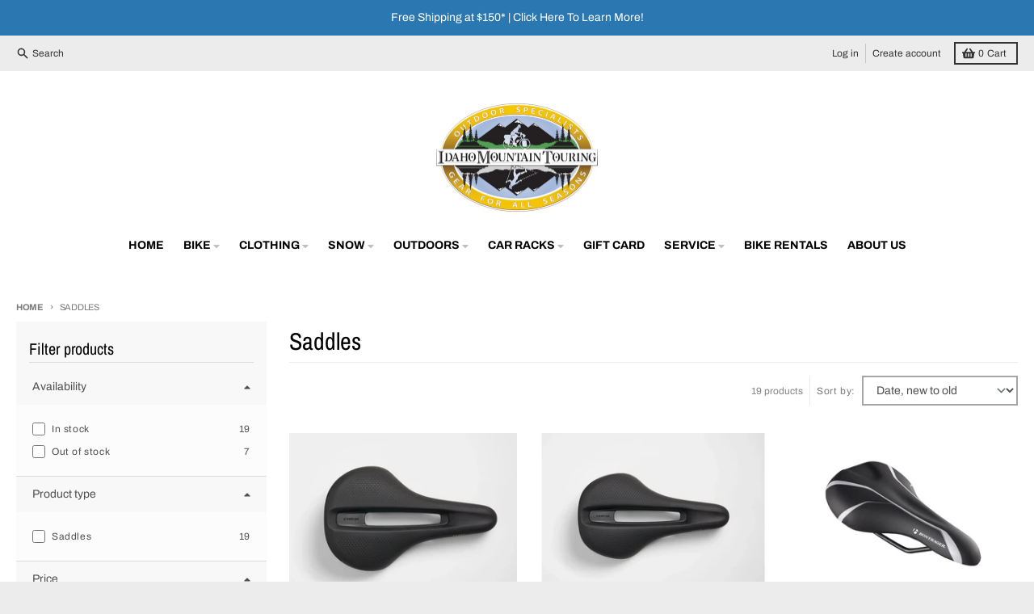

--- FILE ---
content_type: text/html; charset=utf-8
request_url: https://www.idahomountaintouring.com/collections/saddles?page=1
body_size: 42656
content:















<!doctype html>
<html class="no-js" dir="ltr" lang="en">
  <head>
    <meta charset="utf-8">
    <meta http-equiv="X-UA-Compatible" content="IE=edge">
    <meta name="viewport" content="width=device-width,initial-scale=1">
    <meta name="theme-color" content="#495cb1">
    <link rel="canonical" href="https://www.idahomountaintouring.com/collections/saddles">
    <link rel="preconnect" href="https://cdn.shopify.com" crossorigin><link href="//www.idahomountaintouring.com/cdn/shop/t/15/assets/global.js?v=34135031530017190571665420551" as="script" rel="preload"><link rel="apple-touch-icon" sizes="180x180" href="//www.idahomountaintouring.com/cdn/shop/files/IMT_Logo_2023_Square.png?crop=center&height=180&v=1677599285&width=180">
      <link rel="icon" type="image/png" href="//www.idahomountaintouring.com/cdn/shop/files/IMT_Logo_2023_Square.png?crop=center&height=32&v=1677599285&width=32"><link rel="preconnect" href="https://fonts.shopifycdn.com" crossorigin><!-- Google Tag Manager -->
      <script>(function(w,d,s,l,i){w[l]=w[l]||[];w[l].push({'gtm.start':
        new Date().getTime(),event:'gtm.js'});var f=d.getElementsByTagName(s)[0],
        j=d.createElement(s),dl=l!='dataLayer'?'&l='+l:'';j.async=true;j.src=
        'https://www.googletagmanager.com/gtm.js?id='+i+dl;f.parentNode.insertBefore(j,f);
      })(window,document,'script','dataLayer','GTM-K5NN');</script>
    <!-- End Google Tag Manager -->

    <title>Saddles</title><meta property="og:site_name" content="Idaho Mountain Touring">
<meta property="og:url" content="https://www.idahomountaintouring.com/collections/saddles">
<meta property="og:title" content="Saddles">
<meta property="og:type" content="product.group">
<meta property="og:description" content="Idaho Mountain Touring specializes in outdoor apparel, camping gear, cycling apparel, bicycles and ski equipment. Serving Idaho since 1984, Idaho Mountain Touring is your go-to spot for all your outdoor adventures."><meta property="og:image" content="http://www.idahomountaintouring.com/cdn/shop/files/IMT_Logo_2020_rect.png?v=1665434664">
  <meta property="og:image:secure_url" content="https://www.idahomountaintouring.com/cdn/shop/files/IMT_Logo_2020_rect.png?v=1665434664">
  <meta property="og:image:width" content="2000">
  <meta property="og:image:height" content="1000"><meta name="twitter:card" content="summary_large_image">
<meta name="twitter:title" content="Saddles">
<meta name="twitter:description" content="Idaho Mountain Touring specializes in outdoor apparel, camping gear, cycling apparel, bicycles and ski equipment. Serving Idaho since 1984, Idaho Mountain Touring is your go-to spot for all your outdoor adventures.">
<script>
  window.theme = {
    shopUrl: 'https://www.idahomountaintouring.com',
    routes: {
      root_url: '/',
      account_url: '/account',
      account_login_url: '/account/login',
      account_logout_url: '/account/logout',
      account_recover_url: '/account/recover',
      account_register_url: '/account/register',
      account_addresses_url: '/account/addresses',
      collections_url: '/collections',
      all_products_collection_url: '/collections/all',
      search_url: '/search',
      cart_url: '/cart',
      cart_update_url: '/cart/update',
      cart_add_url: '/cart/add',
      cart_change_url: '/cart/change',
      cart_clear_url: '/cart/clear',
      product_recommendations_url: '/recommendations/products',
    },
    info: { name: 'District' },
    strings: {
      addToCart: `Add to cart`,
      preOrder: `Pre-Order`,
      soldOut: `Out of Stock`,
      unavailable: `Unavailable`,
      addressError: `Error looking up that address`,
      addressNoResults: `No results for that address`,
      addressQueryLimit: `You have exceeded the Google API usage limit. Consider upgrading to a <a href="https://developers.google.com/maps/premium/usage-limits">Premium Plan</a>.`,
      authError: `There was a problem authenticating your Google Maps account.`,
      unitPrice: `Unit price`,
      unitPriceSeparator: `per`,
    },
    cartStrings: {
      error: `There was an error while updating your cart. Please try again.`,
      quantityError: `You can only add [quantity] of this item to your cart.`,
    },
    pageType: `collection`,
    customer: false,
    moneyFormat: "${{amount}}",
    ajaxCartEnable: true,
    cartData: {"note":null,"attributes":{},"original_total_price":0,"total_price":0,"total_discount":0,"total_weight":0.0,"item_count":0,"items":[],"requires_shipping":false,"currency":"USD","items_subtotal_price":0,"cart_level_discount_applications":[],"checkout_charge_amount":0},
    mobileBreakpoint: 768,
    packages: [],
  };
  theme.loadPackages = (packages) => {
    packages.forEach((package) => {
      if (!theme.packages.includes(package)) {
        const placeholderScript = document.querySelector(`script[data-package="${package}"]`);
        if (!placeholderScript) return;

        const src = placeholderScript.dataset.src;
        const script = document.createElement('script');
        script.src = src;
        script.async = false;
        script.defer = true;
        document.body.append(script);
        theme.packages.push(package);
      }
    });
  };
  document.documentElement.className = document.documentElement.className.replace('no-js', 'js');
</script><script src="//www.idahomountaintouring.com/cdn/shop/t/15/assets/global.js?v=34135031530017190571665420551" defer="defer"></script>
  <script>window.performance && window.performance.mark && window.performance.mark('shopify.content_for_header.start');</script><meta name="google-site-verification" content="eODzLZ0wrf5-kJmo2uaESew26z_xTKrYV7ckaRAiico">
<meta id="shopify-digital-wallet" name="shopify-digital-wallet" content="/14687305828/digital_wallets/dialog">
<meta name="shopify-checkout-api-token" content="d02f3c88cec81acfea5612c3210044fa">
<meta id="in-context-paypal-metadata" data-shop-id="14687305828" data-venmo-supported="false" data-environment="production" data-locale="en_US" data-paypal-v4="true" data-currency="USD">
<link rel="alternate" type="application/atom+xml" title="Feed" href="/collections/saddles.atom" />
<link rel="alternate" type="application/json+oembed" href="https://www.idahomountaintouring.com/collections/saddles.oembed">
<script async="async" src="/checkouts/internal/preloads.js?locale=en-US"></script>
<script id="apple-pay-shop-capabilities" type="application/json">{"shopId":14687305828,"countryCode":"US","currencyCode":"USD","merchantCapabilities":["supports3DS"],"merchantId":"gid:\/\/shopify\/Shop\/14687305828","merchantName":"Idaho Mountain Touring","requiredBillingContactFields":["postalAddress","email","phone"],"requiredShippingContactFields":["postalAddress","email","phone"],"shippingType":"shipping","supportedNetworks":["visa","masterCard","amex","discover","elo","jcb"],"total":{"type":"pending","label":"Idaho Mountain Touring","amount":"1.00"},"shopifyPaymentsEnabled":true,"supportsSubscriptions":true}</script>
<script id="shopify-features" type="application/json">{"accessToken":"d02f3c88cec81acfea5612c3210044fa","betas":["rich-media-storefront-analytics"],"domain":"www.idahomountaintouring.com","predictiveSearch":true,"shopId":14687305828,"locale":"en"}</script>
<script>var Shopify = Shopify || {};
Shopify.shop = "idahomountaintouring.myshopify.com";
Shopify.locale = "en";
Shopify.currency = {"active":"USD","rate":"1.0"};
Shopify.country = "US";
Shopify.theme = {"name":"District","id":125356376125,"schema_name":"District","schema_version":"4.3.0","theme_store_id":735,"role":"main"};
Shopify.theme.handle = "null";
Shopify.theme.style = {"id":null,"handle":null};
Shopify.cdnHost = "www.idahomountaintouring.com/cdn";
Shopify.routes = Shopify.routes || {};
Shopify.routes.root = "/";</script>
<script type="module">!function(o){(o.Shopify=o.Shopify||{}).modules=!0}(window);</script>
<script>!function(o){function n(){var o=[];function n(){o.push(Array.prototype.slice.apply(arguments))}return n.q=o,n}var t=o.Shopify=o.Shopify||{};t.loadFeatures=n(),t.autoloadFeatures=n()}(window);</script>
<script id="shop-js-analytics" type="application/json">{"pageType":"collection"}</script>
<script defer="defer" async type="module" src="//www.idahomountaintouring.com/cdn/shopifycloud/shop-js/modules/v2/client.init-shop-cart-sync_BT-GjEfc.en.esm.js"></script>
<script defer="defer" async type="module" src="//www.idahomountaintouring.com/cdn/shopifycloud/shop-js/modules/v2/chunk.common_D58fp_Oc.esm.js"></script>
<script defer="defer" async type="module" src="//www.idahomountaintouring.com/cdn/shopifycloud/shop-js/modules/v2/chunk.modal_xMitdFEc.esm.js"></script>
<script type="module">
  await import("//www.idahomountaintouring.com/cdn/shopifycloud/shop-js/modules/v2/client.init-shop-cart-sync_BT-GjEfc.en.esm.js");
await import("//www.idahomountaintouring.com/cdn/shopifycloud/shop-js/modules/v2/chunk.common_D58fp_Oc.esm.js");
await import("//www.idahomountaintouring.com/cdn/shopifycloud/shop-js/modules/v2/chunk.modal_xMitdFEc.esm.js");

  window.Shopify.SignInWithShop?.initShopCartSync?.({"fedCMEnabled":true,"windoidEnabled":true});

</script>
<script>(function() {
  var isLoaded = false;
  function asyncLoad() {
    if (isLoaded) return;
    isLoaded = true;
    var urls = ["https:\/\/na.shgcdn3.com\/collector.js?shop=idahomountaintouring.myshopify.com","\/\/code.tidio.co\/4ps8mnfbviroh0xvgjgblumktrl9oifv.js?shop=idahomountaintouring.myshopify.com","https:\/\/size-charts-relentless.herokuapp.com\/js\/size-charts-relentless.js?shop=idahomountaintouring.myshopify.com","https:\/\/cdn.routeapp.io\/route-widget-shopify\/v2\/route-widget-shopify-stable-v2.min.js?shop=idahomountaintouring.myshopify.com","https:\/\/geostock.nyc3.digitaloceanspaces.com\/js\/inventoryLocation.js?shop=idahomountaintouring.myshopify.com","https:\/\/shopify-extension.getredo.com\/main.js?widget_id=slmb6sxwufi93kv\u0026shop=idahomountaintouring.myshopify.com","\/\/backinstock.useamp.com\/widget\/35351_1767156204.js?category=bis\u0026v=6\u0026shop=idahomountaintouring.myshopify.com"];
    for (var i = 0; i < urls.length; i++) {
      var s = document.createElement('script');
      s.type = 'text/javascript';
      s.async = true;
      s.src = urls[i];
      var x = document.getElementsByTagName('script')[0];
      x.parentNode.insertBefore(s, x);
    }
  };
  if(window.attachEvent) {
    window.attachEvent('onload', asyncLoad);
  } else {
    window.addEventListener('load', asyncLoad, false);
  }
})();</script>
<script id="__st">var __st={"a":14687305828,"offset":-25200,"reqid":"c9fb652d-d251-4f1c-a7c2-591a8d316f5f-1769456061","pageurl":"www.idahomountaintouring.com\/collections\/saddles?page=1","u":"f3ec9c354728","p":"collection","rtyp":"collection","rid":113046126692};</script>
<script>window.ShopifyPaypalV4VisibilityTracking = true;</script>
<script id="captcha-bootstrap">!function(){'use strict';const t='contact',e='account',n='new_comment',o=[[t,t],['blogs',n],['comments',n],[t,'customer']],c=[[e,'customer_login'],[e,'guest_login'],[e,'recover_customer_password'],[e,'create_customer']],r=t=>t.map((([t,e])=>`form[action*='/${t}']:not([data-nocaptcha='true']) input[name='form_type'][value='${e}']`)).join(','),a=t=>()=>t?[...document.querySelectorAll(t)].map((t=>t.form)):[];function s(){const t=[...o],e=r(t);return a(e)}const i='password',u='form_key',d=['recaptcha-v3-token','g-recaptcha-response','h-captcha-response',i],f=()=>{try{return window.sessionStorage}catch{return}},m='__shopify_v',_=t=>t.elements[u];function p(t,e,n=!1){try{const o=window.sessionStorage,c=JSON.parse(o.getItem(e)),{data:r}=function(t){const{data:e,action:n}=t;return t[m]||n?{data:e,action:n}:{data:t,action:n}}(c);for(const[e,n]of Object.entries(r))t.elements[e]&&(t.elements[e].value=n);n&&o.removeItem(e)}catch(o){console.error('form repopulation failed',{error:o})}}const l='form_type',E='cptcha';function T(t){t.dataset[E]=!0}const w=window,h=w.document,L='Shopify',v='ce_forms',y='captcha';let A=!1;((t,e)=>{const n=(g='f06e6c50-85a8-45c8-87d0-21a2b65856fe',I='https://cdn.shopify.com/shopifycloud/storefront-forms-hcaptcha/ce_storefront_forms_captcha_hcaptcha.v1.5.2.iife.js',D={infoText:'Protected by hCaptcha',privacyText:'Privacy',termsText:'Terms'},(t,e,n)=>{const o=w[L][v],c=o.bindForm;if(c)return c(t,g,e,D).then(n);var r;o.q.push([[t,g,e,D],n]),r=I,A||(h.body.append(Object.assign(h.createElement('script'),{id:'captcha-provider',async:!0,src:r})),A=!0)});var g,I,D;w[L]=w[L]||{},w[L][v]=w[L][v]||{},w[L][v].q=[],w[L][y]=w[L][y]||{},w[L][y].protect=function(t,e){n(t,void 0,e),T(t)},Object.freeze(w[L][y]),function(t,e,n,w,h,L){const[v,y,A,g]=function(t,e,n){const i=e?o:[],u=t?c:[],d=[...i,...u],f=r(d),m=r(i),_=r(d.filter((([t,e])=>n.includes(e))));return[a(f),a(m),a(_),s()]}(w,h,L),I=t=>{const e=t.target;return e instanceof HTMLFormElement?e:e&&e.form},D=t=>v().includes(t);t.addEventListener('submit',(t=>{const e=I(t);if(!e)return;const n=D(e)&&!e.dataset.hcaptchaBound&&!e.dataset.recaptchaBound,o=_(e),c=g().includes(e)&&(!o||!o.value);(n||c)&&t.preventDefault(),c&&!n&&(function(t){try{if(!f())return;!function(t){const e=f();if(!e)return;const n=_(t);if(!n)return;const o=n.value;o&&e.removeItem(o)}(t);const e=Array.from(Array(32),(()=>Math.random().toString(36)[2])).join('');!function(t,e){_(t)||t.append(Object.assign(document.createElement('input'),{type:'hidden',name:u})),t.elements[u].value=e}(t,e),function(t,e){const n=f();if(!n)return;const o=[...t.querySelectorAll(`input[type='${i}']`)].map((({name:t})=>t)),c=[...d,...o],r={};for(const[a,s]of new FormData(t).entries())c.includes(a)||(r[a]=s);n.setItem(e,JSON.stringify({[m]:1,action:t.action,data:r}))}(t,e)}catch(e){console.error('failed to persist form',e)}}(e),e.submit())}));const S=(t,e)=>{t&&!t.dataset[E]&&(n(t,e.some((e=>e===t))),T(t))};for(const o of['focusin','change'])t.addEventListener(o,(t=>{const e=I(t);D(e)&&S(e,y())}));const B=e.get('form_key'),M=e.get(l),P=B&&M;t.addEventListener('DOMContentLoaded',(()=>{const t=y();if(P)for(const e of t)e.elements[l].value===M&&p(e,B);[...new Set([...A(),...v().filter((t=>'true'===t.dataset.shopifyCaptcha))])].forEach((e=>S(e,t)))}))}(h,new URLSearchParams(w.location.search),n,t,e,['guest_login'])})(!0,!0)}();</script>
<script integrity="sha256-4kQ18oKyAcykRKYeNunJcIwy7WH5gtpwJnB7kiuLZ1E=" data-source-attribution="shopify.loadfeatures" defer="defer" src="//www.idahomountaintouring.com/cdn/shopifycloud/storefront/assets/storefront/load_feature-a0a9edcb.js" crossorigin="anonymous"></script>
<script data-source-attribution="shopify.dynamic_checkout.dynamic.init">var Shopify=Shopify||{};Shopify.PaymentButton=Shopify.PaymentButton||{isStorefrontPortableWallets:!0,init:function(){window.Shopify.PaymentButton.init=function(){};var t=document.createElement("script");t.src="https://www.idahomountaintouring.com/cdn/shopifycloud/portable-wallets/latest/portable-wallets.en.js",t.type="module",document.head.appendChild(t)}};
</script>
<script data-source-attribution="shopify.dynamic_checkout.buyer_consent">
  function portableWalletsHideBuyerConsent(e){var t=document.getElementById("shopify-buyer-consent"),n=document.getElementById("shopify-subscription-policy-button");t&&n&&(t.classList.add("hidden"),t.setAttribute("aria-hidden","true"),n.removeEventListener("click",e))}function portableWalletsShowBuyerConsent(e){var t=document.getElementById("shopify-buyer-consent"),n=document.getElementById("shopify-subscription-policy-button");t&&n&&(t.classList.remove("hidden"),t.removeAttribute("aria-hidden"),n.addEventListener("click",e))}window.Shopify?.PaymentButton&&(window.Shopify.PaymentButton.hideBuyerConsent=portableWalletsHideBuyerConsent,window.Shopify.PaymentButton.showBuyerConsent=portableWalletsShowBuyerConsent);
</script>
<script data-source-attribution="shopify.dynamic_checkout.cart.bootstrap">document.addEventListener("DOMContentLoaded",(function(){function t(){return document.querySelector("shopify-accelerated-checkout-cart, shopify-accelerated-checkout")}if(t())Shopify.PaymentButton.init();else{new MutationObserver((function(e,n){t()&&(Shopify.PaymentButton.init(),n.disconnect())})).observe(document.body,{childList:!0,subtree:!0})}}));
</script>
<link id="shopify-accelerated-checkout-styles" rel="stylesheet" media="screen" href="https://www.idahomountaintouring.com/cdn/shopifycloud/portable-wallets/latest/accelerated-checkout-backwards-compat.css" crossorigin="anonymous">
<style id="shopify-accelerated-checkout-cart">
        #shopify-buyer-consent {
  margin-top: 1em;
  display: inline-block;
  width: 100%;
}

#shopify-buyer-consent.hidden {
  display: none;
}

#shopify-subscription-policy-button {
  background: none;
  border: none;
  padding: 0;
  text-decoration: underline;
  font-size: inherit;
  cursor: pointer;
}

#shopify-subscription-policy-button::before {
  box-shadow: none;
}

      </style>

<script>window.performance && window.performance.mark && window.performance.mark('shopify.content_for_header.end');</script>
  





  <script type="text/javascript">
    
      window.__shgMoneyFormat = window.__shgMoneyFormat || {"USD":{"currency":"USD","currency_symbol":"$","currency_symbol_location":"left","decimal_places":2,"decimal_separator":".","thousands_separator":","}};
    
    window.__shgCurrentCurrencyCode = window.__shgCurrentCurrencyCode || {
      currency: "USD",
      currency_symbol: "$",
      decimal_separator: ".",
      thousands_separator: ",",
      decimal_places: 2,
      currency_symbol_location: "left"
    };
  </script>



<style data-shopify>
@font-face {
  font-family: Archivo;
  font-weight: 400;
  font-style: normal;
  font-display: swap;
  src: url("//www.idahomountaintouring.com/cdn/fonts/archivo/archivo_n4.dc8d917cc69af0a65ae04d01fd8eeab28a3573c9.woff2") format("woff2"),
       url("//www.idahomountaintouring.com/cdn/fonts/archivo/archivo_n4.bd6b9c34fdb81d7646836be8065ce3c80a2cc984.woff") format("woff");
}
@font-face {
  font-family: Archivo;
  font-weight: 700;
  font-style: normal;
  font-display: swap;
  src: url("//www.idahomountaintouring.com/cdn/fonts/archivo/archivo_n7.651b020b3543640c100112be6f1c1b8e816c7f13.woff2") format("woff2"),
       url("//www.idahomountaintouring.com/cdn/fonts/archivo/archivo_n7.7e9106d320e6594976a7dcb57957f3e712e83c96.woff") format("woff");
}
@font-face {
  font-family: Archivo;
  font-weight: 400;
  font-style: italic;
  font-display: swap;
  src: url("//www.idahomountaintouring.com/cdn/fonts/archivo/archivo_i4.37d8c4e02dc4f8e8b559f47082eb24a5c48c2908.woff2") format("woff2"),
       url("//www.idahomountaintouring.com/cdn/fonts/archivo/archivo_i4.839d35d75c605237591e73815270f86ab696602c.woff") format("woff");
}
@font-face {
  font-family: Archivo;
  font-weight: 700;
  font-style: italic;
  font-display: swap;
  src: url("//www.idahomountaintouring.com/cdn/fonts/archivo/archivo_i7.3dc798c6f261b8341dd97dd5c78d97d457c63517.woff2") format("woff2"),
       url("//www.idahomountaintouring.com/cdn/fonts/archivo/archivo_i7.3b65e9d326e7379bd5f15bcb927c5d533d950ff6.woff") format("woff");
}
@font-face {
  font-family: "Archivo Narrow";
  font-weight: 400;
  font-style: normal;
  font-display: swap;
  src: url("//www.idahomountaintouring.com/cdn/fonts/archivo_narrow/archivonarrow_n4.5c3bab850a22055c235cf940f895d873a8689d70.woff2") format("woff2"),
       url("//www.idahomountaintouring.com/cdn/fonts/archivo_narrow/archivonarrow_n4.ea12dd22d3319d164475c1d047ae8f973041a9ff.woff") format("woff");
}
@font-face {
  font-family: "Archivo Narrow";
  font-weight: 700;
  font-style: normal;
  font-display: swap;
  src: url("//www.idahomountaintouring.com/cdn/fonts/archivo_narrow/archivonarrow_n7.c049bee49aa92b4cfee86dd4e79c9194b8519e2b.woff2") format("woff2"),
       url("//www.idahomountaintouring.com/cdn/fonts/archivo_narrow/archivonarrow_n7.89eabe3e1f3044c02b965aa5ad3e57c9e898709d.woff") format("woff");
}
@font-face {
  font-family: Archivo;
  font-weight: 400;
  font-style: normal;
  font-display: swap;
  src: url("//www.idahomountaintouring.com/cdn/fonts/archivo/archivo_n4.dc8d917cc69af0a65ae04d01fd8eeab28a3573c9.woff2") format("woff2"),
       url("//www.idahomountaintouring.com/cdn/fonts/archivo/archivo_n4.bd6b9c34fdb81d7646836be8065ce3c80a2cc984.woff") format("woff");
}
@font-face {
  font-family: Archivo;
  font-weight: 700;
  font-style: normal;
  font-display: swap;
  src: url("//www.idahomountaintouring.com/cdn/fonts/archivo/archivo_n7.651b020b3543640c100112be6f1c1b8e816c7f13.woff2") format("woff2"),
       url("//www.idahomountaintouring.com/cdn/fonts/archivo/archivo_n7.7e9106d320e6594976a7dcb57957f3e712e83c96.woff") format("woff");
}
:root {
    --base-font-size: 16px;
    --body-font-family: Archivo, sans-serif;
    --heading-font-family: "Archivo Narrow", sans-serif;
    --navigation-font-family: Archivo, sans-serif;
    --body-style: normal;
    --body-weight: 400;
    --body-weight-bolder: 700;
    --heading-style: normal;
    --heading-weight: 400;
    --heading-weight-bolder: 700;
    --heading-capitalize: none;
    --navigation-style: normal;
    --navigation-weight: 400;
    --navigation-weight-bolder: 700;--primary-text-color: #4f4f4f;
    --primary-title-color: #000000;
    --primary-accent-color: #495cb1;
    --primary-accent-color-80: rgba(73, 92, 177, 0.8);
    --primary-accent-text-color: #ffffff;
    --primary-background-color: #ffffff;
    --primary-background-color-75: rgba(255, 255, 255, 0.8);
    --primary-secondary-background-color: #f8f8f8;
    --primary-secondary-background-color-50: #fcfcfc;
    --primary-section-border-color: #ededed;
    --primary-text-color-05: #f6f6f6;
    --primary-text-color-10: #ededed;
    --primary-text-color-20: #dcdcdc;
    --primary-text-color-30: #cacaca;
    --primary-text-color-40: #b9b9b9;
    --primary-text-color-50: #a7a7a7;
    --primary-text-color-60: #959595;
    --primary-text-color-70: #848484;
    --primary-text-color-80: #727272;
    --primary-text-color-90: #616161;
    --section-text-color: #4f4f4f;
    --section-text-color-75: rgba(79, 79, 79, 0.75);
    --section-text-color-50: rgba(79, 79, 79, 0.5);
    --section-title-color: #000000;
    --section-accent-color: #495cb1;
    --section-accent-text-color: #ffffff;
    --section-accent-hover-color: #42539f;
    --section-overlay-color: transparent;
    --section-overlay-hover-color: transparent;
    --section-background-color: #ffffff;
    --section-primary-border-color: #4f4f4f;
    --modal-background-color: #000000;--max-width-screen: 1280px;
    --max-width-header: 1280px;
    --spacing-section: 4rem;
    --spacing-section-half: 2rem;
    --spacing-rail: 1.25rem;
    --text-align-section: center;--swiper-theme-color: #495cb1;
    --duration-default: 200ms;
    --tw-ring-inset: ;
    --tw-blur: ;
    --tw-brightness: ;
    --tw-contrast: ;
    --tw-grayscale: ;
    --tw-hue-rotate: ;
    --tw-invert: ;
    --tw-saturate: ;
    --tw-sepia: ;
    --tw-drop-shadow: ;
    --tw-filter: var(--tw-blur) var(--tw-brightness) var(--tw-contrast) var(--tw-grayscale) var(--tw-hue-rotate) var(--tw-invert) var(--tw-saturate) var(--tw-sepia) var(--tw-drop-shadow);
  }
</style><link href="//www.idahomountaintouring.com/cdn/shop/t/15/assets/base.css?v=32377230723883559341665420552" rel="stylesheet" type="text/css" media="all" />
<link rel="preload" as="font" href="//www.idahomountaintouring.com/cdn/fonts/archivo/archivo_n4.dc8d917cc69af0a65ae04d01fd8eeab28a3573c9.woff2" type="font/woff2" crossorigin><link rel="preload" as="font" href="//www.idahomountaintouring.com/cdn/fonts/archivo_narrow/archivonarrow_n4.5c3bab850a22055c235cf940f895d873a8689d70.woff2" type="font/woff2" crossorigin><link rel="preload" as="font" href="//www.idahomountaintouring.com/cdn/fonts/archivo/archivo_n4.dc8d917cc69af0a65ae04d01fd8eeab28a3573c9.woff2" type="font/woff2" crossorigin>

<script type="text/javascript">
  
    window.SHG_CUSTOMER = null;
  
</script>








<script>
    
    
    
    
    
    var gsf_conversion_data = {page_type : 'category', event : 'view_item_list', data : {product_data : [{variant_id : 41725065592893, product_id : 7497453240381, name : "Verse Short Elite Saddle", price : "174.99", currency : "USD", sku : "601842907580", brand : "Trek", variant : "Black / 250mm x 155mm", category : "Saddles", quantity : "2" }, {variant_id : 41725038886973, product_id : 7497428009021, name : "Trek Verse Short Comp Bike Saddle", price : "109.99", currency : "USD", sku : "601842907603", brand : "Trek", variant : "Black / 250mm x 155mm", category : "Saddles", quantity : "2" }, {variant_id : 39952974086205, product_id : 6783824756797, name : "Kid&#39;s Comfort Bike Saddle", price : "25.99", currency : "USD", sku : "601479168576", brand : "Bontrager", variant : "One Size / Black", category : "Saddles", quantity : "1" }, {variant_id : 39924337639485, product_id : 6772277674045, name : "Koda Women&#39;s Saddle", price : "34.99", currency : "USD", sku : "714401656130", brand : "WTB", variant : "Medium / Black", category : "Saddles", quantity : "2" }], total_price :"345.96", shop_currency : "USD", collection_id : "113046126692", collection_name : "Saddles" }};
    
</script>
<!--DOOFINDER-SHOPIFY-->  <!--/DOOFINDER-SHOPIFY--><link href="https://monorail-edge.shopifysvc.com" rel="dns-prefetch">
<script>(function(){if ("sendBeacon" in navigator && "performance" in window) {try {var session_token_from_headers = performance.getEntriesByType('navigation')[0].serverTiming.find(x => x.name == '_s').description;} catch {var session_token_from_headers = undefined;}var session_cookie_matches = document.cookie.match(/_shopify_s=([^;]*)/);var session_token_from_cookie = session_cookie_matches && session_cookie_matches.length === 2 ? session_cookie_matches[1] : "";var session_token = session_token_from_headers || session_token_from_cookie || "";function handle_abandonment_event(e) {var entries = performance.getEntries().filter(function(entry) {return /monorail-edge.shopifysvc.com/.test(entry.name);});if (!window.abandonment_tracked && entries.length === 0) {window.abandonment_tracked = true;var currentMs = Date.now();var navigation_start = performance.timing.navigationStart;var payload = {shop_id: 14687305828,url: window.location.href,navigation_start,duration: currentMs - navigation_start,session_token,page_type: "collection"};window.navigator.sendBeacon("https://monorail-edge.shopifysvc.com/v1/produce", JSON.stringify({schema_id: "online_store_buyer_site_abandonment/1.1",payload: payload,metadata: {event_created_at_ms: currentMs,event_sent_at_ms: currentMs}}));}}window.addEventListener('pagehide', handle_abandonment_event);}}());</script>
<script id="web-pixels-manager-setup">(function e(e,d,r,n,o){if(void 0===o&&(o={}),!Boolean(null===(a=null===(i=window.Shopify)||void 0===i?void 0:i.analytics)||void 0===a?void 0:a.replayQueue)){var i,a;window.Shopify=window.Shopify||{};var t=window.Shopify;t.analytics=t.analytics||{};var s=t.analytics;s.replayQueue=[],s.publish=function(e,d,r){return s.replayQueue.push([e,d,r]),!0};try{self.performance.mark("wpm:start")}catch(e){}var l=function(){var e={modern:/Edge?\/(1{2}[4-9]|1[2-9]\d|[2-9]\d{2}|\d{4,})\.\d+(\.\d+|)|Firefox\/(1{2}[4-9]|1[2-9]\d|[2-9]\d{2}|\d{4,})\.\d+(\.\d+|)|Chrom(ium|e)\/(9{2}|\d{3,})\.\d+(\.\d+|)|(Maci|X1{2}).+ Version\/(15\.\d+|(1[6-9]|[2-9]\d|\d{3,})\.\d+)([,.]\d+|)( \(\w+\)|)( Mobile\/\w+|) Safari\/|Chrome.+OPR\/(9{2}|\d{3,})\.\d+\.\d+|(CPU[ +]OS|iPhone[ +]OS|CPU[ +]iPhone|CPU IPhone OS|CPU iPad OS)[ +]+(15[._]\d+|(1[6-9]|[2-9]\d|\d{3,})[._]\d+)([._]\d+|)|Android:?[ /-](13[3-9]|1[4-9]\d|[2-9]\d{2}|\d{4,})(\.\d+|)(\.\d+|)|Android.+Firefox\/(13[5-9]|1[4-9]\d|[2-9]\d{2}|\d{4,})\.\d+(\.\d+|)|Android.+Chrom(ium|e)\/(13[3-9]|1[4-9]\d|[2-9]\d{2}|\d{4,})\.\d+(\.\d+|)|SamsungBrowser\/([2-9]\d|\d{3,})\.\d+/,legacy:/Edge?\/(1[6-9]|[2-9]\d|\d{3,})\.\d+(\.\d+|)|Firefox\/(5[4-9]|[6-9]\d|\d{3,})\.\d+(\.\d+|)|Chrom(ium|e)\/(5[1-9]|[6-9]\d|\d{3,})\.\d+(\.\d+|)([\d.]+$|.*Safari\/(?![\d.]+ Edge\/[\d.]+$))|(Maci|X1{2}).+ Version\/(10\.\d+|(1[1-9]|[2-9]\d|\d{3,})\.\d+)([,.]\d+|)( \(\w+\)|)( Mobile\/\w+|) Safari\/|Chrome.+OPR\/(3[89]|[4-9]\d|\d{3,})\.\d+\.\d+|(CPU[ +]OS|iPhone[ +]OS|CPU[ +]iPhone|CPU IPhone OS|CPU iPad OS)[ +]+(10[._]\d+|(1[1-9]|[2-9]\d|\d{3,})[._]\d+)([._]\d+|)|Android:?[ /-](13[3-9]|1[4-9]\d|[2-9]\d{2}|\d{4,})(\.\d+|)(\.\d+|)|Mobile Safari.+OPR\/([89]\d|\d{3,})\.\d+\.\d+|Android.+Firefox\/(13[5-9]|1[4-9]\d|[2-9]\d{2}|\d{4,})\.\d+(\.\d+|)|Android.+Chrom(ium|e)\/(13[3-9]|1[4-9]\d|[2-9]\d{2}|\d{4,})\.\d+(\.\d+|)|Android.+(UC? ?Browser|UCWEB|U3)[ /]?(15\.([5-9]|\d{2,})|(1[6-9]|[2-9]\d|\d{3,})\.\d+)\.\d+|SamsungBrowser\/(5\.\d+|([6-9]|\d{2,})\.\d+)|Android.+MQ{2}Browser\/(14(\.(9|\d{2,})|)|(1[5-9]|[2-9]\d|\d{3,})(\.\d+|))(\.\d+|)|K[Aa][Ii]OS\/(3\.\d+|([4-9]|\d{2,})\.\d+)(\.\d+|)/},d=e.modern,r=e.legacy,n=navigator.userAgent;return n.match(d)?"modern":n.match(r)?"legacy":"unknown"}(),u="modern"===l?"modern":"legacy",c=(null!=n?n:{modern:"",legacy:""})[u],f=function(e){return[e.baseUrl,"/wpm","/b",e.hashVersion,"modern"===e.buildTarget?"m":"l",".js"].join("")}({baseUrl:d,hashVersion:r,buildTarget:u}),m=function(e){var d=e.version,r=e.bundleTarget,n=e.surface,o=e.pageUrl,i=e.monorailEndpoint;return{emit:function(e){var a=e.status,t=e.errorMsg,s=(new Date).getTime(),l=JSON.stringify({metadata:{event_sent_at_ms:s},events:[{schema_id:"web_pixels_manager_load/3.1",payload:{version:d,bundle_target:r,page_url:o,status:a,surface:n,error_msg:t},metadata:{event_created_at_ms:s}}]});if(!i)return console&&console.warn&&console.warn("[Web Pixels Manager] No Monorail endpoint provided, skipping logging."),!1;try{return self.navigator.sendBeacon.bind(self.navigator)(i,l)}catch(e){}var u=new XMLHttpRequest;try{return u.open("POST",i,!0),u.setRequestHeader("Content-Type","text/plain"),u.send(l),!0}catch(e){return console&&console.warn&&console.warn("[Web Pixels Manager] Got an unhandled error while logging to Monorail."),!1}}}}({version:r,bundleTarget:l,surface:e.surface,pageUrl:self.location.href,monorailEndpoint:e.monorailEndpoint});try{o.browserTarget=l,function(e){var d=e.src,r=e.async,n=void 0===r||r,o=e.onload,i=e.onerror,a=e.sri,t=e.scriptDataAttributes,s=void 0===t?{}:t,l=document.createElement("script"),u=document.querySelector("head"),c=document.querySelector("body");if(l.async=n,l.src=d,a&&(l.integrity=a,l.crossOrigin="anonymous"),s)for(var f in s)if(Object.prototype.hasOwnProperty.call(s,f))try{l.dataset[f]=s[f]}catch(e){}if(o&&l.addEventListener("load",o),i&&l.addEventListener("error",i),u)u.appendChild(l);else{if(!c)throw new Error("Did not find a head or body element to append the script");c.appendChild(l)}}({src:f,async:!0,onload:function(){if(!function(){var e,d;return Boolean(null===(d=null===(e=window.Shopify)||void 0===e?void 0:e.analytics)||void 0===d?void 0:d.initialized)}()){var d=window.webPixelsManager.init(e)||void 0;if(d){var r=window.Shopify.analytics;r.replayQueue.forEach((function(e){var r=e[0],n=e[1],o=e[2];d.publishCustomEvent(r,n,o)})),r.replayQueue=[],r.publish=d.publishCustomEvent,r.visitor=d.visitor,r.initialized=!0}}},onerror:function(){return m.emit({status:"failed",errorMsg:"".concat(f," has failed to load")})},sri:function(e){var d=/^sha384-[A-Za-z0-9+/=]+$/;return"string"==typeof e&&d.test(e)}(c)?c:"",scriptDataAttributes:o}),m.emit({status:"loading"})}catch(e){m.emit({status:"failed",errorMsg:(null==e?void 0:e.message)||"Unknown error"})}}})({shopId: 14687305828,storefrontBaseUrl: "https://www.idahomountaintouring.com",extensionsBaseUrl: "https://extensions.shopifycdn.com/cdn/shopifycloud/web-pixels-manager",monorailEndpoint: "https://monorail-edge.shopifysvc.com/unstable/produce_batch",surface: "storefront-renderer",enabledBetaFlags: ["2dca8a86"],webPixelsConfigList: [{"id":"876281917","configuration":"{\"widgetId\":\"slmb6sxwufi93kv\",\"baseRequestUrl\":\"https:\\\/\\\/shopify-server.getredo.com\\\/widgets\",\"splitEnabled\":\"false\",\"customerAccountsEnabled\":\"true\",\"conciergeSplitEnabled\":\"false\",\"marketingEnabled\":\"false\",\"expandedWarrantyEnabled\":\"false\",\"storefrontSalesAIEnabled\":\"false\",\"conversionEnabled\":\"false\"}","eventPayloadVersion":"v1","runtimeContext":"STRICT","scriptVersion":"e718e653983918a06ec4f4d49f6685f2","type":"APP","apiClientId":3426665,"privacyPurposes":["ANALYTICS","MARKETING"],"capabilities":["advanced_dom_events"],"dataSharingAdjustments":{"protectedCustomerApprovalScopes":["read_customer_address","read_customer_email","read_customer_name","read_customer_personal_data","read_customer_phone"]}},{"id":"801177661","configuration":"{\"account_ID\":\"197854\",\"google_analytics_tracking_tag\":\"1\",\"measurement_id\":\"2\",\"api_secret\":\"3\",\"shop_settings\":\"{\\\"custom_pixel_script\\\":\\\"https:\\\\\\\/\\\\\\\/storage.googleapis.com\\\\\\\/gsf-scripts\\\\\\\/custom-pixels\\\\\\\/idahomountaintouring.js\\\"}\"}","eventPayloadVersion":"v1","runtimeContext":"LAX","scriptVersion":"c6b888297782ed4a1cba19cda43d6625","type":"APP","apiClientId":1558137,"privacyPurposes":[],"dataSharingAdjustments":{"protectedCustomerApprovalScopes":["read_customer_address","read_customer_email","read_customer_name","read_customer_personal_data","read_customer_phone"]}},{"id":"335839293","configuration":"{\"config\":\"{\\\"google_tag_ids\\\":[\\\"G-CSQ1X5G1PY\\\",\\\"AW-1044388553\\\",\\\"GT-TQKJ427\\\"],\\\"target_country\\\":\\\"US\\\",\\\"gtag_events\\\":[{\\\"type\\\":\\\"begin_checkout\\\",\\\"action_label\\\":[\\\"G-CSQ1X5G1PY\\\",\\\"AW-1044388553\\\/BD99CPHBjqMBEMm1gPID\\\"]},{\\\"type\\\":\\\"search\\\",\\\"action_label\\\":[\\\"G-CSQ1X5G1PY\\\",\\\"AW-1044388553\\\/oojPCPTBjqMBEMm1gPID\\\"]},{\\\"type\\\":\\\"view_item\\\",\\\"action_label\\\":[\\\"G-CSQ1X5G1PY\\\",\\\"AW-1044388553\\\/Js89COvBjqMBEMm1gPID\\\",\\\"MC-GNGPZZZDJE\\\"]},{\\\"type\\\":\\\"purchase\\\",\\\"action_label\\\":[\\\"G-CSQ1X5G1PY\\\",\\\"AW-1044388553\\\/TabfCOjBjqMBEMm1gPID\\\",\\\"MC-GNGPZZZDJE\\\"]},{\\\"type\\\":\\\"page_view\\\",\\\"action_label\\\":[\\\"G-CSQ1X5G1PY\\\",\\\"AW-1044388553\\\/D5b2COXBjqMBEMm1gPID\\\",\\\"MC-GNGPZZZDJE\\\"]},{\\\"type\\\":\\\"add_payment_info\\\",\\\"action_label\\\":[\\\"G-CSQ1X5G1PY\\\",\\\"AW-1044388553\\\/t8aeCPfBjqMBEMm1gPID\\\"]},{\\\"type\\\":\\\"add_to_cart\\\",\\\"action_label\\\":[\\\"G-CSQ1X5G1PY\\\",\\\"AW-1044388553\\\/LnzmCO7BjqMBEMm1gPID\\\"]}],\\\"enable_monitoring_mode\\\":false}\"}","eventPayloadVersion":"v1","runtimeContext":"OPEN","scriptVersion":"b2a88bafab3e21179ed38636efcd8a93","type":"APP","apiClientId":1780363,"privacyPurposes":[],"dataSharingAdjustments":{"protectedCustomerApprovalScopes":["read_customer_address","read_customer_email","read_customer_name","read_customer_personal_data","read_customer_phone"]}},{"id":"63143997","eventPayloadVersion":"v1","runtimeContext":"LAX","scriptVersion":"1","type":"CUSTOM","privacyPurposes":["MARKETING"],"name":"Meta pixel (migrated)"},{"id":"102957117","eventPayloadVersion":"v1","runtimeContext":"LAX","scriptVersion":"1","type":"CUSTOM","privacyPurposes":["ANALYTICS"],"name":"Google Analytics tag (migrated)"},{"id":"shopify-app-pixel","configuration":"{}","eventPayloadVersion":"v1","runtimeContext":"STRICT","scriptVersion":"0450","apiClientId":"shopify-pixel","type":"APP","privacyPurposes":["ANALYTICS","MARKETING"]},{"id":"shopify-custom-pixel","eventPayloadVersion":"v1","runtimeContext":"LAX","scriptVersion":"0450","apiClientId":"shopify-pixel","type":"CUSTOM","privacyPurposes":["ANALYTICS","MARKETING"]}],isMerchantRequest: false,initData: {"shop":{"name":"Idaho Mountain Touring","paymentSettings":{"currencyCode":"USD"},"myshopifyDomain":"idahomountaintouring.myshopify.com","countryCode":"US","storefrontUrl":"https:\/\/www.idahomountaintouring.com"},"customer":null,"cart":null,"checkout":null,"productVariants":[],"purchasingCompany":null},},"https://www.idahomountaintouring.com/cdn","fcfee988w5aeb613cpc8e4bc33m6693e112",{"modern":"","legacy":""},{"shopId":"14687305828","storefrontBaseUrl":"https:\/\/www.idahomountaintouring.com","extensionBaseUrl":"https:\/\/extensions.shopifycdn.com\/cdn\/shopifycloud\/web-pixels-manager","surface":"storefront-renderer","enabledBetaFlags":"[\"2dca8a86\"]","isMerchantRequest":"false","hashVersion":"fcfee988w5aeb613cpc8e4bc33m6693e112","publish":"custom","events":"[[\"page_viewed\",{}],[\"collection_viewed\",{\"collection\":{\"id\":\"113046126692\",\"title\":\"Saddles\",\"productVariants\":[{\"price\":{\"amount\":174.99,\"currencyCode\":\"USD\"},\"product\":{\"title\":\"Verse Short Elite Saddle\",\"vendor\":\"Trek\",\"id\":\"7497453240381\",\"untranslatedTitle\":\"Verse Short Elite Saddle\",\"url\":\"\/products\/trek-verse-short-elite-saddle\",\"type\":\"Saddles\"},\"id\":\"41725065592893\",\"image\":{\"src\":\"\/\/www.idahomountaintouring.com\/cdn\/shop\/files\/Trek_Verse_Short_Elite_Saddle.jpg?v=1727827882\"},\"sku\":\"601842907580\",\"title\":\"Black \/ 250mm x 155mm\",\"untranslatedTitle\":\"Black \/ 250mm x 155mm\"},{\"price\":{\"amount\":99.99,\"currencyCode\":\"USD\"},\"product\":{\"title\":\"Trek Verse Short Comp Bike Saddle\",\"vendor\":\"Trek\",\"id\":\"7497428009021\",\"untranslatedTitle\":\"Trek Verse Short Comp Bike Saddle\",\"url\":\"\/products\/trek-verse-short-comp-bike-saddle\",\"type\":\"Saddles\"},\"id\":\"41920169639997\",\"image\":{\"src\":\"\/\/www.idahomountaintouring.com\/cdn\/shop\/files\/lcly-52828ce9a07254d838d26ed5175fb334.jpg?v=1733467043\"},\"sku\":\"601842907597\",\"title\":\"Black \/ 250mm X 145mm\",\"untranslatedTitle\":\"Black \/ 250mm X 145mm\"},{\"price\":{\"amount\":25.99,\"currencyCode\":\"USD\"},\"product\":{\"title\":\"Kid's Comfort Bike Saddle\",\"vendor\":\"Bontrager\",\"id\":\"6783824756797\",\"untranslatedTitle\":\"Kid's Comfort Bike Saddle\",\"url\":\"\/products\/kids-comfort-bike-saddle\",\"type\":\"Saddles\"},\"id\":\"39952974086205\",\"image\":{\"src\":\"\/\/www.idahomountaintouring.com\/cdn\/shop\/products\/Bontrager-Kid_s-Comfort-Bike-Saddle.jpg?v=1653325888\"},\"sku\":\"601479168576\",\"title\":\"One Size \/ Black\",\"untranslatedTitle\":\"One Size \/ Black\"},{\"price\":{\"amount\":34.99,\"currencyCode\":\"USD\"},\"product\":{\"title\":\"Koda Women's Saddle\",\"vendor\":\"WTB\",\"id\":\"6772277674045\",\"untranslatedTitle\":\"Koda Women's Saddle\",\"url\":\"\/products\/wtb-koda-saddle-steel-black-womens-medium\",\"type\":\"Saddles\"},\"id\":\"39924337639485\",\"image\":{\"src\":\"\/\/www.idahomountaintouring.com\/cdn\/shop\/products\/k1.jpg?v=1651787856\"},\"sku\":\"714401656130\",\"title\":\"Medium \/ Black\",\"untranslatedTitle\":\"Medium \/ Black\"},{\"price\":{\"amount\":99.95,\"currencyCode\":\"USD\"},\"product\":{\"title\":\"Women's Topo Chromoly Saddle\",\"vendor\":\"Terry\",\"id\":\"6618324336701\",\"untranslatedTitle\":\"Women's Topo Chromoly Saddle\",\"url\":\"\/products\/womens-topo-chromoly-saddle\",\"type\":\"Saddles\"},\"id\":\"39409884069949\",\"image\":{\"src\":\"\/\/www.idahomountaintouring.com\/cdn\/shop\/products\/TERRY-TOPO-SADDLE---CHROMOLY-BLACK-WOMEN_S-2.gif?v=1632516982\"},\"sku\":\"666953401457\",\"title\":\"Black Topo \/ 262mm x 150mm\",\"untranslatedTitle\":\"Black Topo \/ 262mm x 150mm\"},{\"price\":{\"amount\":134.99,\"currencyCode\":\"USD\"},\"product\":{\"title\":\"Men's SM Pro MTB Saddle\",\"vendor\":\"Ergon\",\"id\":\"6602460692541\",\"untranslatedTitle\":\"Men's SM Pro MTB Saddle\",\"url\":\"\/products\/mens-sm-pro-mtb-saddle\",\"type\":\"Saddles\"},\"id\":\"39377727193149\",\"image\":{\"src\":\"\/\/www.idahomountaintouring.com\/cdn\/shop\/products\/ergon-bike-ergonomics-sm-pro-men-titanium-stealth-saddle.gif?v=1628130442\"},\"sku\":\"4260477067746\",\"title\":\"Black \/ Medium\/Large\",\"untranslatedTitle\":\"Black \/ Medium\/Large\"},{\"price\":{\"amount\":49.99,\"currencyCode\":\"USD\"},\"product\":{\"title\":\"Boulevard Bike Saddle\",\"vendor\":\"Bontrager\",\"id\":\"6574196064317\",\"untranslatedTitle\":\"Boulevard Bike Saddle\",\"url\":\"\/products\/boulevard-bike-saddle\",\"type\":\"Saddles\"},\"id\":\"39516654043197\",\"image\":{\"src\":\"\/\/www.idahomountaintouring.com\/cdn\/shop\/products\/Bontrager-boulevard-saddle.jpg?v=1621622760\"},\"sku\":\"601479687169\",\"title\":\"205 mm \/ Black\",\"untranslatedTitle\":\"205 mm \/ Black\"},{\"price\":{\"amount\":47.95,\"currencyCode\":\"USD\"},\"product\":{\"title\":\"Speed She Saddle\",\"vendor\":\"WTB\",\"id\":\"6573361922109\",\"untranslatedTitle\":\"Speed She Saddle\",\"url\":\"\/products\/speed-she-saddle\",\"type\":\"Saddles\"},\"id\":\"39318577414205\",\"image\":{\"src\":\"\/\/www.idahomountaintouring.com\/cdn\/shop\/products\/wtb-speed-she-wide-steel-black-saddle.jpg?v=1621529622\"},\"sku\":\"714401656222\",\"title\":\"Medium \/ Steel\/Black\",\"untranslatedTitle\":\"Medium \/ Steel\/Black\"},{\"price\":{\"amount\":104.95,\"currencyCode\":\"USD\"},\"product\":{\"title\":\"Pure Saddle\",\"vendor\":\"WTB\",\"id\":\"6549309784125\",\"untranslatedTitle\":\"Pure Saddle\",\"url\":\"\/products\/pure-saddle\",\"type\":\"Saddles\"},\"id\":\"39271713013821\",\"image\":{\"src\":\"\/\/www.idahomountaintouring.com\/cdn\/shop\/products\/wtb-pure-saddle-medium-width-chromoly-black-w065-0609.jpg?v=1616639145\"},\"sku\":\"714401656093\",\"title\":\"Medium Width \/ Black\",\"untranslatedTitle\":\"Medium Width \/ Black\"},{\"price\":{\"amount\":64.95,\"currencyCode\":\"USD\"},\"product\":{\"title\":\"Comfort Saddle\",\"vendor\":\"WTB\",\"id\":\"6549308112957\",\"untranslatedTitle\":\"Comfort Saddle\",\"url\":\"\/products\/comfort-saddle\",\"type\":\"Saddles\"},\"id\":\"39271711375421\",\"image\":{\"src\":\"\/\/www.idahomountaintouring.com\/cdn\/shop\/products\/wtb-comfort-wide-width-steel-saddle-black-w065-0621.jpg?v=1616608730\"},\"sku\":\"714401656215\",\"title\":\"Wide Width \/ Black\",\"untranslatedTitle\":\"Wide Width \/ Black\"},{\"price\":{\"amount\":175.0,\"currencyCode\":\"USD\"},\"product\":{\"title\":\"B17 Standard Saddle\",\"vendor\":\"Brooks\",\"id\":\"4873050652733\",\"untranslatedTitle\":\"B17 Standard Saddle\",\"url\":\"\/products\/b17-standard-saddle\",\"type\":\"Saddles\"},\"id\":\"33034163716157\",\"image\":{\"src\":\"\/\/www.idahomountaintouring.com\/cdn\/shop\/products\/Brooks-B17-Antique-Brown-Leather-Saddle-B2000928.jpg?v=1612994368\"},\"sku\":\"831273006136\",\"title\":\"Brown \/ Standard\",\"untranslatedTitle\":\"Brown \/ Standard\"},{\"price\":{\"amount\":20.99,\"currencyCode\":\"USD\"},\"product\":{\"title\":\"Road Gel Saddle Cover\",\"vendor\":\"Bontrager\",\"id\":\"4868172087357\",\"untranslatedTitle\":\"Road Gel Saddle Cover\",\"url\":\"\/products\/road-gel-saddle-cover\",\"type\":\"Saddles\"},\"id\":\"33024702545981\",\"image\":{\"src\":\"\/\/www.idahomountaintouring.com\/cdn\/shop\/products\/bontrager-road-gel-saddle-cover-black-421114.jpg?v=1613013362\"},\"sku\":\"601479099771\",\"title\":\"Black \/ O\/S\",\"untranslatedTitle\":\"Black \/ O\/S\"},{\"price\":{\"amount\":30.99,\"currencyCode\":\"USD\"},\"product\":{\"title\":\"Comfort Gel Saddle Cover\",\"vendor\":\"Bontrager\",\"id\":\"4868166778941\",\"untranslatedTitle\":\"Comfort Gel Saddle Cover\",\"url\":\"\/products\/comfort-gel-saddle-cover\",\"type\":\"Saddles\"},\"id\":\"33024695992381\",\"image\":{\"src\":\"\/\/www.idahomountaintouring.com\/cdn\/shop\/products\/bontrager-comfort-gel-saddle-cover-black-421116.jpg?v=1611943263\"},\"sku\":\"601479099818\",\"title\":\"Black \/ O\/S\",\"untranslatedTitle\":\"Black \/ O\/S\"},{\"price\":{\"amount\":84.99,\"currencyCode\":\"USD\"},\"product\":{\"title\":\"Speedtrap Chromoly Saddle\",\"vendor\":\"Deity Components\",\"id\":\"4394560028733\",\"untranslatedTitle\":\"Speedtrap Chromoly Saddle\",\"url\":\"\/products\/speedtrap-chromoly-saddle\",\"type\":\"Saddles\"},\"id\":\"31548665856061\",\"image\":{\"src\":\"\/\/www.idahomountaintouring.com\/cdn\/shop\/products\/deity-speedtrap-chromoly-saddle-turquoise-26-STPCR-TQ.jpg?v=1613012402\"},\"sku\":\"817180023060\",\"title\":\"Turquoise \/ O\/S\",\"untranslatedTitle\":\"Turquoise \/ O\/S\"},{\"price\":{\"amount\":78.95,\"currencyCode\":\"USD\"},\"product\":{\"title\":\"Women's Butterfly Cromoly Saddle\",\"vendor\":\"Terry\",\"id\":\"3535720448100\",\"untranslatedTitle\":\"Women's Butterfly Cromoly Saddle\",\"url\":\"\/products\/womens-butterfly-cromoly-saddle\",\"type\":\"Saddles\"},\"id\":\"27478906175588\",\"image\":{\"src\":\"\/\/www.idahomountaintouring.com\/cdn\/shop\/products\/terry-womens-butterfly-chromoly-saddle-white-210410.jpg?v=1569324122\"},\"sku\":\"666953390164\",\"title\":\"White \/ O\/S\",\"untranslatedTitle\":\"White \/ O\/S\"},{\"price\":{\"amount\":39.99,\"currencyCode\":\"USD\"},\"product\":{\"title\":\"Cruiser Bike Saddle w\/Elastomers\",\"vendor\":\"Electra\",\"id\":\"3410964807780\",\"untranslatedTitle\":\"Cruiser Bike Saddle w\/Elastomers\",\"url\":\"\/products\/cruiser-saddle-w-elastomers\",\"type\":\"Saddles\"},\"id\":\"26937510887524\",\"image\":{\"src\":\"\/\/www.idahomountaintouring.com\/cdn\/shop\/products\/electra-cuister-saddle-w-elastomers-black-598598.jpg?v=1569323030\"},\"sku\":\"846635011789\",\"title\":\"Black \/ O\/S\",\"untranslatedTitle\":\"Black \/ O\/S\"},{\"price\":{\"amount\":54.99,\"currencyCode\":\"USD\"},\"product\":{\"title\":\"Ergo Bike Saddle\",\"vendor\":\"Electra\",\"id\":\"3410935873636\",\"untranslatedTitle\":\"Ergo Bike Saddle\",\"url\":\"\/products\/ergo-saddle-w-elestomers\",\"type\":\"Saddles\"},\"id\":\"26937441779812\",\"image\":{\"src\":\"\/\/www.idahomountaintouring.com\/cdn\/shop\/products\/bontrager-electra-saddle-ergo-with-elastomers-black-598494.jpg?v=1569323030\"},\"sku\":\"846635011468\",\"title\":\"Black \/ O\/S\",\"untranslatedTitle\":\"Black \/ O\/S\"},{\"price\":{\"amount\":174.95,\"currencyCode\":\"USD\"},\"product\":{\"title\":\"Butterfly Ti Saddle\",\"vendor\":\"Terry\",\"id\":\"2751787663460\",\"untranslatedTitle\":\"Butterfly Ti Saddle\",\"url\":\"\/products\/terry-womens-butterfly-ti-saddle\",\"type\":\"Saddles\"},\"id\":\"39995816476733\",\"image\":{\"src\":\"\/\/www.idahomountaintouring.com\/cdn\/shop\/products\/Terry-Butterfly-Ti-Saddle-Black.jpg?v=1655141106\"},\"sku\":\"666953456891\",\"title\":\"Black\",\"untranslatedTitle\":\"Black\"},{\"price\":{\"amount\":55.96,\"currencyCode\":\"USD\"},\"product\":{\"title\":\"Men's Fly Chromoly Saddle\",\"vendor\":\"Terry\",\"id\":\"2751787466852\",\"untranslatedTitle\":\"Men's Fly Chromoly Saddle\",\"url\":\"\/products\/terry-mens-fly-chromoly-saddle\",\"type\":\"Saddles\"},\"id\":\"24035414245476\",\"image\":{\"src\":\"\/\/www.idahomountaintouring.com\/cdn\/shop\/products\/terry-mens-fly-chromoly-gel-saddle-2110300.jpg?v=1569324099\"},\"sku\":\"666953119703\",\"title\":\"Black \/ One Size\",\"untranslatedTitle\":\"Black \/ One Size\"}]}}]]"});</script><script>
  window.ShopifyAnalytics = window.ShopifyAnalytics || {};
  window.ShopifyAnalytics.meta = window.ShopifyAnalytics.meta || {};
  window.ShopifyAnalytics.meta.currency = 'USD';
  var meta = {"products":[{"id":7497453240381,"gid":"gid:\/\/shopify\/Product\/7497453240381","vendor":"Trek","type":"Saddles","handle":"trek-verse-short-elite-saddle","variants":[{"id":41725065592893,"price":17499,"name":"Verse Short Elite Saddle - Black \/ 250mm x 155mm","public_title":"Black \/ 250mm x 155mm","sku":"601842907580"},{"id":42280450031677,"price":17499,"name":"Verse Short Elite Saddle - Black \/ 250mm X 145mm","public_title":"Black \/ 250mm X 145mm","sku":null}],"remote":false},{"id":7497428009021,"gid":"gid:\/\/shopify\/Product\/7497428009021","vendor":"Trek","type":"Saddles","handle":"trek-verse-short-comp-bike-saddle","variants":[{"id":41920169639997,"price":9999,"name":"Trek Verse Short Comp Bike Saddle - Black \/ 250mm X 145mm","public_title":"Black \/ 250mm X 145mm","sku":"601842907597"},{"id":41725038886973,"price":10999,"name":"Trek Verse Short Comp Bike Saddle - Black \/ 250mm x 155mm","public_title":"Black \/ 250mm x 155mm","sku":"601842907603"}],"remote":false},{"id":6783824756797,"gid":"gid:\/\/shopify\/Product\/6783824756797","vendor":"Bontrager","type":"Saddles","handle":"kids-comfort-bike-saddle","variants":[{"id":39952974086205,"price":2599,"name":"Kid's Comfort Bike Saddle - One Size \/ Black","public_title":"One Size \/ Black","sku":"601479168576"}],"remote":false},{"id":6772277674045,"gid":"gid:\/\/shopify\/Product\/6772277674045","vendor":"WTB","type":"Saddles","handle":"wtb-koda-saddle-steel-black-womens-medium","variants":[{"id":39924337639485,"price":3499,"name":"Koda Women's Saddle - Medium \/ Black","public_title":"Medium \/ Black","sku":"714401656130"},{"id":39924337672253,"price":4795,"name":"Koda Women's Saddle - Wide \/ Black","public_title":"Wide \/ Black","sku":"714401656161"}],"remote":false},{"id":6618324336701,"gid":"gid:\/\/shopify\/Product\/6618324336701","vendor":"Terry","type":"Saddles","handle":"womens-topo-chromoly-saddle","variants":[{"id":39409884069949,"price":9995,"name":"Women's Topo Chromoly Saddle - Black Topo \/ 262mm x 150mm","public_title":"Black Topo \/ 262mm x 150mm","sku":"666953401457"}],"remote":false},{"id":6602460692541,"gid":"gid:\/\/shopify\/Product\/6602460692541","vendor":"Ergon","type":"Saddles","handle":"mens-sm-pro-mtb-saddle","variants":[{"id":39377727193149,"price":13499,"name":"Men's SM Pro MTB Saddle - Black \/ Medium\/Large","public_title":"Black \/ Medium\/Large","sku":"4260477067746"}],"remote":false},{"id":6574196064317,"gid":"gid:\/\/shopify\/Product\/6574196064317","vendor":"Bontrager","type":"Saddles","handle":"boulevard-bike-saddle","variants":[{"id":39516654043197,"price":4999,"name":"Boulevard Bike Saddle - 205 mm \/ Black","public_title":"205 mm \/ Black","sku":"601479687169"},{"id":39320012914749,"price":4999,"name":"Boulevard Bike Saddle - 225 mm \/ Black","public_title":"225 mm \/ Black","sku":"601479687176"}],"remote":false},{"id":6573361922109,"gid":"gid:\/\/shopify\/Product\/6573361922109","vendor":"WTB","type":"Saddles","handle":"speed-she-saddle","variants":[{"id":39318577414205,"price":4795,"name":"Speed She Saddle - Medium \/ Steel\/Black","public_title":"Medium \/ Steel\/Black","sku":"714401656222"}],"remote":false},{"id":6549309784125,"gid":"gid:\/\/shopify\/Product\/6549309784125","vendor":"WTB","type":"Saddles","handle":"pure-saddle","variants":[{"id":39271713013821,"price":10495,"name":"Pure Saddle - Medium Width \/ Black","public_title":"Medium Width \/ Black","sku":"714401656093"}],"remote":false},{"id":6549308112957,"gid":"gid:\/\/shopify\/Product\/6549308112957","vendor":"WTB","type":"Saddles","handle":"comfort-saddle","variants":[{"id":39271711375421,"price":6495,"name":"Comfort Saddle - Wide Width \/ Black","public_title":"Wide Width \/ Black","sku":"714401656215"}],"remote":false},{"id":4873050652733,"gid":"gid:\/\/shopify\/Product\/4873050652733","vendor":"Brooks","type":"Saddles","handle":"b17-standard-saddle","variants":[{"id":33034163716157,"price":17500,"name":"B17 Standard Saddle - Brown \/ Standard","public_title":"Brown \/ Standard","sku":"831273006136"},{"id":39322185302077,"price":15000,"name":"B17 Standard Saddle - Black \/ Standard","public_title":"Black \/ Standard","sku":"831273005245"},{"id":39928906711101,"price":17500,"name":"B17 Standard Saddle - Honey \/ Standard","public_title":"Honey \/ Standard","sku":"831273005702"}],"remote":false},{"id":4868172087357,"gid":"gid:\/\/shopify\/Product\/4868172087357","vendor":"Bontrager","type":"Saddles","handle":"road-gel-saddle-cover","variants":[{"id":33024702545981,"price":2099,"name":"Road Gel Saddle Cover - Black \/ O\/S","public_title":"Black \/ O\/S","sku":"601479099771"}],"remote":false},{"id":4868166778941,"gid":"gid:\/\/shopify\/Product\/4868166778941","vendor":"Bontrager","type":"Saddles","handle":"comfort-gel-saddle-cover","variants":[{"id":33024695992381,"price":3099,"name":"Comfort Gel Saddle Cover - Black \/ O\/S","public_title":"Black \/ O\/S","sku":"601479099818"}],"remote":false},{"id":4394560028733,"gid":"gid:\/\/shopify\/Product\/4394560028733","vendor":"Deity Components","type":"Saddles","handle":"speedtrap-chromoly-saddle","variants":[{"id":31548665856061,"price":8499,"name":"Speedtrap Chromoly Saddle - Turquoise \/ O\/S","public_title":"Turquoise \/ O\/S","sku":"817180023060"},{"id":31548665823293,"price":8499,"name":"Speedtrap Chromoly Saddle - Bronze \/ O\/S","public_title":"Bronze \/ O\/S","sku":"817180024067"},{"id":31830965846077,"price":8499,"name":"Speedtrap Chromoly Saddle - Stealth \/ O\/S","public_title":"Stealth \/ O\/S","sku":"817180021844"},{"id":31830967353405,"price":8499,"name":"Speedtrap Chromoly Saddle - Black \/ O\/S","public_title":"Black \/ O\/S","sku":"817180021837"},{"id":39877352849469,"price":8499,"name":"Speedtrap Chromoly Saddle - Chrome \/ O\/S","public_title":"Chrome \/ O\/S","sku":"817180024739"},{"id":39877356486717,"price":8499,"name":"Speedtrap Chromoly Saddle - Orange \/ O\/S","public_title":"Orange \/ O\/S","sku":"817180021899"},{"id":39877356585021,"price":8499,"name":"Speedtrap Chromoly Saddle - Red \/ O\/S","public_title":"Red \/ O\/S","sku":"817180021868"},{"id":40474680557629,"price":8499,"name":"Speedtrap Chromoly Saddle - Purple \/ O\/S","public_title":"Purple \/ O\/S","sku":"817180025538"},{"id":40474682228797,"price":8499,"name":"Speedtrap Chromoly Saddle - Blue \/ O\/S","public_title":"Blue \/ O\/S","sku":"817180021882"},{"id":40474684358717,"price":8499,"name":"Speedtrap Chromoly Saddle - White \/ O\/S","public_title":"White \/ O\/S","sku":"817180021851"}],"remote":false},{"id":3535720448100,"gid":"gid:\/\/shopify\/Product\/3535720448100","vendor":"Terry","type":"Saddles","handle":"womens-butterfly-cromoly-saddle","variants":[{"id":27478906175588,"price":7895,"name":"Women's Butterfly Cromoly Saddle - White \/ O\/S","public_title":"White \/ O\/S","sku":"666953390164"},{"id":39406720974909,"price":7995,"name":"Women's Butterfly Cromoly Saddle - Black \/ O\/S","public_title":"Black \/ O\/S","sku":"666953342187"}],"remote":false},{"id":3410964807780,"gid":"gid:\/\/shopify\/Product\/3410964807780","vendor":"Electra","type":"Saddles","handle":"cruiser-saddle-w-elastomers","variants":[{"id":26937510887524,"price":3999,"name":"Cruiser Bike Saddle w\/Elastomers - Black \/ O\/S","public_title":"Black \/ O\/S","sku":"846635011789"},{"id":26937514492004,"price":2399,"name":"Cruiser Bike Saddle w\/Elastomers - White \/ O\/S","public_title":"White \/ O\/S","sku":"846635017705"},{"id":33030696992829,"price":2999,"name":"Cruiser Bike Saddle w\/Elastomers - Vintage Brown \/ O\/S","public_title":"Vintage Brown \/ O\/S","sku":"846635011796"}],"remote":false},{"id":3410935873636,"gid":"gid:\/\/shopify\/Product\/3410935873636","vendor":"Electra","type":"Saddles","handle":"ergo-saddle-w-elestomers","variants":[{"id":26937441779812,"price":5499,"name":"Ergo Bike Saddle - Black \/ O\/S","public_title":"Black \/ O\/S","sku":"846635011468"},{"id":26937538216036,"price":4999,"name":"Ergo Bike Saddle - Vintage Brown \/ O\/S","public_title":"Vintage Brown \/ O\/S","sku":"846635011727"}],"remote":false},{"id":2751787663460,"gid":"gid:\/\/shopify\/Product\/2751787663460","vendor":"Terry","type":"Saddles","handle":"terry-womens-butterfly-ti-saddle","variants":[{"id":39995816476733,"price":17495,"name":"Butterfly Ti Saddle - Black","public_title":"Black","sku":"666953456891"},{"id":39995816509501,"price":8747,"name":"Butterfly Ti Saddle - White","public_title":"White","sku":"666953342156"}],"remote":false},{"id":2751787466852,"gid":"gid:\/\/shopify\/Product\/2751787466852","vendor":"Terry","type":"Saddles","handle":"terry-mens-fly-chromoly-saddle","variants":[{"id":24035414245476,"price":5596,"name":"Men's Fly Chromoly Saddle - Black \/ One Size","public_title":"Black \/ One Size","sku":"666953119703"}],"remote":false}],"page":{"pageType":"collection","resourceType":"collection","resourceId":113046126692,"requestId":"c9fb652d-d251-4f1c-a7c2-591a8d316f5f-1769456061"}};
  for (var attr in meta) {
    window.ShopifyAnalytics.meta[attr] = meta[attr];
  }
</script>
<script class="analytics">
  (function () {
    var customDocumentWrite = function(content) {
      var jquery = null;

      if (window.jQuery) {
        jquery = window.jQuery;
      } else if (window.Checkout && window.Checkout.$) {
        jquery = window.Checkout.$;
      }

      if (jquery) {
        jquery('body').append(content);
      }
    };

    var hasLoggedConversion = function(token) {
      if (token) {
        return document.cookie.indexOf('loggedConversion=' + token) !== -1;
      }
      return false;
    }

    var setCookieIfConversion = function(token) {
      if (token) {
        var twoMonthsFromNow = new Date(Date.now());
        twoMonthsFromNow.setMonth(twoMonthsFromNow.getMonth() + 2);

        document.cookie = 'loggedConversion=' + token + '; expires=' + twoMonthsFromNow;
      }
    }

    var trekkie = window.ShopifyAnalytics.lib = window.trekkie = window.trekkie || [];
    if (trekkie.integrations) {
      return;
    }
    trekkie.methods = [
      'identify',
      'page',
      'ready',
      'track',
      'trackForm',
      'trackLink'
    ];
    trekkie.factory = function(method) {
      return function() {
        var args = Array.prototype.slice.call(arguments);
        args.unshift(method);
        trekkie.push(args);
        return trekkie;
      };
    };
    for (var i = 0; i < trekkie.methods.length; i++) {
      var key = trekkie.methods[i];
      trekkie[key] = trekkie.factory(key);
    }
    trekkie.load = function(config) {
      trekkie.config = config || {};
      trekkie.config.initialDocumentCookie = document.cookie;
      var first = document.getElementsByTagName('script')[0];
      var script = document.createElement('script');
      script.type = 'text/javascript';
      script.onerror = function(e) {
        var scriptFallback = document.createElement('script');
        scriptFallback.type = 'text/javascript';
        scriptFallback.onerror = function(error) {
                var Monorail = {
      produce: function produce(monorailDomain, schemaId, payload) {
        var currentMs = new Date().getTime();
        var event = {
          schema_id: schemaId,
          payload: payload,
          metadata: {
            event_created_at_ms: currentMs,
            event_sent_at_ms: currentMs
          }
        };
        return Monorail.sendRequest("https://" + monorailDomain + "/v1/produce", JSON.stringify(event));
      },
      sendRequest: function sendRequest(endpointUrl, payload) {
        // Try the sendBeacon API
        if (window && window.navigator && typeof window.navigator.sendBeacon === 'function' && typeof window.Blob === 'function' && !Monorail.isIos12()) {
          var blobData = new window.Blob([payload], {
            type: 'text/plain'
          });

          if (window.navigator.sendBeacon(endpointUrl, blobData)) {
            return true;
          } // sendBeacon was not successful

        } // XHR beacon

        var xhr = new XMLHttpRequest();

        try {
          xhr.open('POST', endpointUrl);
          xhr.setRequestHeader('Content-Type', 'text/plain');
          xhr.send(payload);
        } catch (e) {
          console.log(e);
        }

        return false;
      },
      isIos12: function isIos12() {
        return window.navigator.userAgent.lastIndexOf('iPhone; CPU iPhone OS 12_') !== -1 || window.navigator.userAgent.lastIndexOf('iPad; CPU OS 12_') !== -1;
      }
    };
    Monorail.produce('monorail-edge.shopifysvc.com',
      'trekkie_storefront_load_errors/1.1',
      {shop_id: 14687305828,
      theme_id: 125356376125,
      app_name: "storefront",
      context_url: window.location.href,
      source_url: "//www.idahomountaintouring.com/cdn/s/trekkie.storefront.a804e9514e4efded663580eddd6991fcc12b5451.min.js"});

        };
        scriptFallback.async = true;
        scriptFallback.src = '//www.idahomountaintouring.com/cdn/s/trekkie.storefront.a804e9514e4efded663580eddd6991fcc12b5451.min.js';
        first.parentNode.insertBefore(scriptFallback, first);
      };
      script.async = true;
      script.src = '//www.idahomountaintouring.com/cdn/s/trekkie.storefront.a804e9514e4efded663580eddd6991fcc12b5451.min.js';
      first.parentNode.insertBefore(script, first);
    };
    trekkie.load(
      {"Trekkie":{"appName":"storefront","development":false,"defaultAttributes":{"shopId":14687305828,"isMerchantRequest":null,"themeId":125356376125,"themeCityHash":"10058722748626566992","contentLanguage":"en","currency":"USD","eventMetadataId":"b0e453bc-ba57-4548-8931-d5aac4fbc4ee"},"isServerSideCookieWritingEnabled":true,"monorailRegion":"shop_domain","enabledBetaFlags":["65f19447"]},"Session Attribution":{},"S2S":{"facebookCapiEnabled":false,"source":"trekkie-storefront-renderer","apiClientId":580111}}
    );

    var loaded = false;
    trekkie.ready(function() {
      if (loaded) return;
      loaded = true;

      window.ShopifyAnalytics.lib = window.trekkie;

      var originalDocumentWrite = document.write;
      document.write = customDocumentWrite;
      try { window.ShopifyAnalytics.merchantGoogleAnalytics.call(this); } catch(error) {};
      document.write = originalDocumentWrite;

      window.ShopifyAnalytics.lib.page(null,{"pageType":"collection","resourceType":"collection","resourceId":113046126692,"requestId":"c9fb652d-d251-4f1c-a7c2-591a8d316f5f-1769456061","shopifyEmitted":true});

      var match = window.location.pathname.match(/checkouts\/(.+)\/(thank_you|post_purchase)/)
      var token = match? match[1]: undefined;
      if (!hasLoggedConversion(token)) {
        setCookieIfConversion(token);
        window.ShopifyAnalytics.lib.track("Viewed Product Category",{"currency":"USD","category":"Collection: saddles","collectionName":"saddles","collectionId":113046126692,"nonInteraction":true},undefined,undefined,{"shopifyEmitted":true});
      }
    });


        var eventsListenerScript = document.createElement('script');
        eventsListenerScript.async = true;
        eventsListenerScript.src = "//www.idahomountaintouring.com/cdn/shopifycloud/storefront/assets/shop_events_listener-3da45d37.js";
        document.getElementsByTagName('head')[0].appendChild(eventsListenerScript);

})();</script>
  <script>
  if (!window.ga || (window.ga && typeof window.ga !== 'function')) {
    window.ga = function ga() {
      (window.ga.q = window.ga.q || []).push(arguments);
      if (window.Shopify && window.Shopify.analytics && typeof window.Shopify.analytics.publish === 'function') {
        window.Shopify.analytics.publish("ga_stub_called", {}, {sendTo: "google_osp_migration"});
      }
      console.error("Shopify's Google Analytics stub called with:", Array.from(arguments), "\nSee https://help.shopify.com/manual/promoting-marketing/pixels/pixel-migration#google for more information.");
    };
    if (window.Shopify && window.Shopify.analytics && typeof window.Shopify.analytics.publish === 'function') {
      window.Shopify.analytics.publish("ga_stub_initialized", {}, {sendTo: "google_osp_migration"});
    }
  }
</script>
<script
  defer
  src="https://www.idahomountaintouring.com/cdn/shopifycloud/perf-kit/shopify-perf-kit-3.0.4.min.js"
  data-application="storefront-renderer"
  data-shop-id="14687305828"
  data-render-region="gcp-us-east1"
  data-page-type="collection"
  data-theme-instance-id="125356376125"
  data-theme-name="District"
  data-theme-version="4.3.0"
  data-monorail-region="shop_domain"
  data-resource-timing-sampling-rate="10"
  data-shs="true"
  data-shs-beacon="true"
  data-shs-export-with-fetch="true"
  data-shs-logs-sample-rate="1"
  data-shs-beacon-endpoint="https://www.idahomountaintouring.com/api/collect"
></script>
</head>

  <body id="saddles"
    class="font-body bg-section-background"
    data-page-type="collection">

    <!-- Google Tag Manager (noscript) -->
      <noscript><iframe src="https://www.googletagmanager.com/ns.html?id=GTM-K5NN"
      height="0" width="0" style="display:none;visibility:hidden"></iframe></noscript>
    <!-- End Google Tag Manager (noscript) -->
    
    <a class="skip-to-content-link button sr-only" href="#MainContent">
      Skip to content
    </a><div id="shopify-section-promos" class="shopify-section section__promos"><style>.section__promos {
    position: relative;
    z-index: 500;
  }</style>

<promo-section class="block"
  data-section-type="promos"
  data-section-id="promos"
  data-sticky="false"><style>
              [data-block-id="announcement-bar-0"] {
                --section-text-color: #ffffff;
                --section-background-color: #2b77b1;
              }
            </style>
            <div class="promos__announcement-bar announcement-bar hidden md:block"
              data-block-type="announcement-bar"
              data-block-id="announcement-bar-0"
              data-bar-placement="top"
              data-show-for="desktop"
              data-homepage-limit="false"
              data-hide-delay="false"
              ><a class="block text-section-text hover:underline focus:underline" href="/pages/shipping-privacy-information"><span class="announcement-bar__text block text-center text-section-text bg-section-background py-3 px-5 text-sm">Free Shipping at $150* | Click Here To Learn More!</span></a></div><style>
            [data-block-id="bb47ae48-c092-4307-8f7e-76c69567e7cb"] {
              --section-text-color: #4f4f4f;
              --section-background-color: #ffffff;
              --section-accent-color: #000000;


              --section-accent-hover-color: #2f2f2f;
              --section-accent-text-color: #e6e6e6;


              --section-text-color-75: #7b7b7b;
              --section-text-color-50: #a7a7a7;
              --section-text-color-25: #d3d3d3;
              --section-text-color-20: #dcdcdc;
              --section-primary-border-color: #4f4f4f;
            }
          </style>
          <popup-modal class="popup__modal modal"
            aria-labelledby="PopupModal-Title-bb47ae48-c092-4307-8f7e-76c69567e7cb"
            aria-describedby="PopupModal-Description-bb47ae48-c092-4307-8f7e-76c69567e7cb"
            role="dialog"
            aria-modal="true"
            data-block-type="popup"
            data-block-id="bb47ae48-c092-4307-8f7e-76c69567e7cb"
            data-show-for="both"
            data-delay="5000"
            data-homepage-limit="false"
            data-visitor-limit="true"
            >
            <button id="PopupModalClose-bb47ae48-c092-4307-8f7e-76c69567e7cb" type="button"
              class="popup__modal-close modal__close"
              aria-label="Close"><svg aria-hidden="true" focusable="false" role="presentation" class="icon fill-current icon-ui-close" viewBox="0 0 352 512"><path d="m242.72 256 100.07-100.07c12.28-12.28 12.28-32.19 0-44.48l-22.24-22.24c-12.28-12.28-32.19-12.28-44.48 0L176 189.28 75.93 89.21c-12.28-12.28-32.19-12.28-44.48 0L9.21 111.45c-12.28 12.28-12.28 32.19 0 44.48L109.28 256 9.21 356.07c-12.28 12.28-12.28 32.19 0 44.48l22.24 22.24c12.28 12.28 32.2 12.28 44.48 0L176 322.72l100.07 100.07c12.28 12.28 32.2 12.28 44.48 0l22.24-22.24c12.28-12.28 12.28-32.19 0-44.48L242.72 256z"></path></svg></button>
            
            <div class="popup__modal-container modal__container text-section-text bg-section-background"><div class="popup__modal-content text-center m-5"><div id="PopupModal-Title-bb47ae48-c092-4307-8f7e-76c69567e7cb"
                    class="font-heading font-weight-heading text-xl md:text-2xl">
                    Sign up for our Newsletter
                  </div><div id="PopupModal-Description-bb47ae48-c092-4307-8f7e-76c69567e7cb"
                    class="rte rte-sm md:rte-base">
                    <p>Sign up to hear about sales, events and promotions!</p>
                  </div></div><div class="popup__modal-newsletter text-center m-5"><form method="post" action="/contact#EmailSubscription-bb47ae48-c092-4307-8f7e-76c69567e7cb-promotional-signup-bar" id="EmailSubscription-bb47ae48-c092-4307-8f7e-76c69567e7cb-promotional-signup-bar" accept-charset="UTF-8" class="email-subscription"><input type="hidden" name="form_type" value="customer" /><input type="hidden" name="utf8" value="✓" />
<input type="hidden" name="contact[tags]" value="prospect, newsletter, email subscribe, promotional-signup-bar">
    
    <div class="email-subscription__row flex space-x-2 rtl:space-x-reverse">
      <input type="email" 
        class="flex-auto bg-transparent border-section-text placeholder-section-text-75"
        id="Email-bb47ae48-c092-4307-8f7e-76c69567e7cb-promotional-signup-bar"
        name="contact[email]"
        placeholder="Email"
        aria-label="Email"
        aria-required="true"
        autocorrect="off"
        autocapitalize="off"
        
        required>
      <button type="submit"
        class="button button--minimal button--solid px-2 bg-section-accent text-section-accent-text focus:ring-section-accent"
        id="Subscribe-bb47ae48-c092-4307-8f7e-76c69567e7cb-promotional-signup-bar"><span class="sr-only">Go</span>
        <span class="inline-block w-3.5"><svg aria-hidden="true" focusable="false" role="presentation" class="icon fill-current icon-ui-envelope" viewBox="0 0 512 512"><path d="M448 64H64C28.65 64 0 92.65 0 128v256c0 35.35 28.65 64 64 64h384c35.35 0 64-28.65 64-64V128C512 92.65 483.3 64 448 64zM64 112h384c8.822 0 16 7.178 16 16v22.16l-166.8 138.1c-23.19 19.28-59.34 19.27-82.47 .0156L48 150.2V128C48 119.2 55.18 112 64 112zM448 400H64c-8.822 0-16-7.178-16-16V212.7l136.1 113.4C204.3 342.8 229.8 352 256 352s51.75-9.188 71.97-25.98L464 212.7V384C464 392.8 456.8 400 448 400z"/></svg></span>
      </button>
    </div></form></div></div>

            <div class="popup__modal-background modal__background"
              title="Close">
              <span class="sr-only">Close</span>
            </div>
          </popup-modal><div class="promos__bottom-container fixed inset-x-0 bottom-0"></div>

</promo-section>


</div><div id="shopify-section-header-top" class="shopify-section section__header-top"><style>
  :root {
    --section-header-top-offset: 0px;
  }
  [data-section-id="header-top"] {--section-background-color: #ececec;
    --section-text-color: #333333;
    --section-text-color-80: #585858;
    --section-text-color-20: #c7c7c7;
  }
  [data-section-id="header-top"] cart-notification {
    --section-background-color: #f8f8f8;
    --section-text-color: #4f4f4f;
    --section-text-color-80: #717171;
    --section-text-color-20: #d6d6d6;
  }.section__header-top {
    position: sticky;
    z-index: 600;
    top: var(--section-header-top-offset);
  }</style>
<header-top-section class="block">
  <div class="header-top__search-bar hidden bg-primary-secondary-background font-navigation text-primary-text py-6 px-5">
    <div class="header-top__search-bar-wrapper m-auto max-w-screen text-2xl"><search-bar id="SearchBar-header-top" class="search-bar"
  role="dialog"
  aria-label="Search"
  data-search-bar>
  <form action="/search" method="get" role="search" class="search-bar__form w-full flex justify-center items-center">
    <div class="search-bar__input-group relative flex-1 group">
      <input class="search__input search-bar__input focus:appearance-none appearance-none w-full bg-primary-background border-primary-text focus:ring-0 placeholder-section-text-75"
        id="SearchBarInput-header-top"
        type="search"
        name="q"
        value=""
        placeholder="Search">
      <div class="search-bar__icon absolute cursor-pointer ltr:right-0 rtl:left-0 inset-y-0 w-6 ltr:mr-4 rtl:ml-4 z-10 group-focus-within:text-primary-accent">
        <svg aria-hidden="true" focusable="false" role="presentation" class="icon fill-current icon-ui-search" viewBox="0 0 20 20"><path fill-rule="evenodd" d="M8 4a4 4 0 1 0 0 8 4 4 0 0 0 0-8zM2 8a6 6 0 1 1 10.89 3.476l4.817 4.817a1 1 0 0 1-1.414 1.414l-4.816-4.816A6 6 0 0 1 2 8z" clip-rule="evenodd"></path></svg>
      </div>
    </div><button type="button"
        class="search-bar__close flex-none w-12 h-12 p-3 opacity-50 hover:opacity-100 focus:opacity-100 focus:ring-inset"
        aria-label="Close"><svg aria-hidden="true" focusable="false" role="presentation" class="icon fill-current icon-ui-close" viewBox="0 0 352 512"><path d="m242.72 256 100.07-100.07c12.28-12.28 12.28-32.19 0-44.48l-22.24-22.24c-12.28-12.28-32.19-12.28-44.48 0L176 189.28 75.93 89.21c-12.28-12.28-32.19-12.28-44.48 0L9.21 111.45c-12.28 12.28-12.28 32.19 0 44.48L109.28 256 9.21 356.07c-12.28 12.28-12.28 32.19 0 44.48l22.24 22.24c12.28 12.28 32.2 12.28 44.48 0L176 322.72l100.07 100.07c12.28 12.28 32.2 12.28 44.48 0l22.24-22.24c12.28-12.28 12.28-32.19 0-44.48L242.72 256z"></path></svg></button></form>
</search-bar></div>
  </div>
  <header class="header-top"
    data-section-type="header-top"
    data-section-id="header-top"
    data-sticky="true">
    <div class="header-top__wrapper">
      <div class="header-top__left">
        <div class="header-top__buttons">
          <button type="button"
            class="header-top__menu no-js-hidden"
            aria-controls="MenuDrawer"
            aria-expanded="false"
            data-drawer-open="menu"
            data-menu-drawer-button>
            <svg aria-hidden="true" focusable="false" role="presentation" class="icon fill-current icon-ui-menu" viewBox="0 0 20 20"><path fill-rule="evenodd" d="M3 5a1 1 0 0 1 1-1h12a1 1 0 1 1 0 2H4a1 1 0 0 1-1-1zm0 5a1 1 0 0 1 1-1h12a1 1 0 1 1 0 2H4a1 1 0 0 1-1-1zm0 5a1 1 0 0 1 1-1h12a1 1 0 1 1 0 2H4a1 1 0 0 1-1-1z" clip-rule="evenodd"></path></svg>
            <span>Menu</span>
          </button>
          <button type="button"
            class="header-top__search no-js-hidden"
            aria-controls="SearchBar-header-top"
            aria-expanded="false"
            data-search-bar-button>
            <svg aria-hidden="true" focusable="false" role="presentation" class="icon fill-current icon-ui-search" viewBox="0 0 20 20"><path fill-rule="evenodd" d="M8 4a4 4 0 1 0 0 8 4 4 0 0 0 0-8zM2 8a6 6 0 1 1 10.89 3.476l4.817 4.817a1 1 0 0 1-1.414 1.414l-4.816-4.816A6 6 0 0 1 2 8z" clip-rule="evenodd"></path></svg>
            <span>Search</span>
          </button>
        </div></div>
      <div class="header-top__right"><div class="header-top__account"><a href="/account/login" class="header-top__link">Log in</a>
              <a href="/account/register" class="header-top__link">Create account</a></div><a href="/cart" id="cart-button" class="header-top__cart-button" data-cart-button><svg aria-hidden="true" focusable="false" role="presentation" class="icon fill-current icon-ui-basket" viewBox="0 0 576 512"><path d="M576 216v16c0 13.255-10.745 24-24 24h-8l-26.113 182.788C514.509 462.435 494.257 480 470.37 480H105.63c-23.887 0-44.139-17.565-47.518-41.212L32 256h-8c-13.255 0-24-10.745-24-24v-16c0-13.255 10.745-24 24-24h67.341l106.78-146.821c10.395-14.292 30.407-17.453 44.701-7.058 14.293 10.395 17.453 30.408 7.058 44.701L170.477 192h235.046L326.12 82.821c-10.395-14.292-7.234-34.306 7.059-44.701 14.291-10.395 34.306-7.235 44.701 7.058L484.659 192H552c13.255 0 24 10.745 24 24zM312 392V280c0-13.255-10.745-24-24-24s-24 10.745-24 24v112c0 13.255 10.745 24 24 24s24-10.745 24-24zm112 0V280c0-13.255-10.745-24-24-24s-24 10.745-24 24v112c0 13.255 10.745 24 24 24s24-10.745 24-24zm-224 0V280c0-13.255-10.745-24-24-24s-24 10.745-24 24v112c0 13.255 10.745 24 24 24s24-10.745 24-24z"></path></svg><span class="cart-button__count" data-cart-button-count>0</span>
          <span class="cart-button__label" data-cart-button-label>Cart</span>
          <span class="cart-button__total money" data-cart-button-total></span>
        </a><cart-notification id="cart-notification" class="cart-notification"
  aria-modal="true" aria-label="Item added to your cart"
  role="dialog" tabindex="-1">
  <div class="cart-notification__container">
    <div class="cart-notification__title">
      <span>Item added to your cart</span>
      <button id="CollectionDrawerModalClose-" type="button"
        class="cart-notification__close"
        aria-label="Close"><svg aria-hidden="true" focusable="false" role="presentation" class="icon fill-current icon-ui-close" viewBox="0 0 352 512"><path d="m242.72 256 100.07-100.07c12.28-12.28 12.28-32.19 0-44.48l-22.24-22.24c-12.28-12.28-32.19-12.28-44.48 0L176 189.28 75.93 89.21c-12.28-12.28-32.19-12.28-44.48 0L9.21 111.45c-12.28 12.28-12.28 32.19 0 44.48L109.28 256 9.21 356.07c-12.28 12.28-12.28 32.19 0 44.48l22.24 22.24c12.28 12.28 32.2 12.28 44.48 0L176 322.72l100.07 100.07c12.28 12.28 32.2 12.28 44.48 0l22.24-22.24c12.28-12.28 12.28-32.19 0-44.48L242.72 256z"></path></svg></button>
    </div>
    <div id="cart-notification-product" class="cart-notification__product"></div>
    <div id="cart-notification-links" class="cart-notification__links">
      <a href="/cart" class="cart-notification__cart">View my cart (0)</a>
      <form action="/cart" method="post" id="cart-notification-form">
        <button class="cart-notification__checkout" name="checkout">Check out</button>
      </form>
      <button type="button" class="cart-notification__continue">Continue shopping</button>
    </div>
  </div>
</cart-notification></div>
    </div>
  </header>
  <menu-drawer id="MenuDrawer">
    <div class="menu-drawer font-navigation flex flex-col fixed left-0 inset-y-0 w-full max-w-sm h-screen bg-primary-secondary-background overflow-y-auto z-20" tabindex="-1">
      <div class="menu-drawer__search w-full"><search-bar id="SearchBarDrawer-header-top" class="search-bar"
  role="dialog"
  aria-label="Search"
  data-search-bar>
  <form action="/search" method="get" role="search" class="search-bar__form w-full flex justify-center items-center">
    <div class="search-bar__input-group relative flex-1 group">
      <input class="search__input search-bar__input focus:appearance-none appearance-none w-full bg-primary-background border-primary-text focus:ring-0 placeholder-section-text-75"
        id="SearchBarInput-header-top"
        type="search"
        name="q"
        value=""
        placeholder="Search">
      <div class="search-bar__icon absolute cursor-pointer ltr:right-0 rtl:left-0 inset-y-0 w-6 ltr:mr-4 rtl:ml-4 z-10 group-focus-within:text-primary-accent">
        <svg aria-hidden="true" focusable="false" role="presentation" class="icon fill-current icon-ui-search" viewBox="0 0 20 20"><path fill-rule="evenodd" d="M8 4a4 4 0 1 0 0 8 4 4 0 0 0 0-8zM2 8a6 6 0 1 1 10.89 3.476l4.817 4.817a1 1 0 0 1-1.414 1.414l-4.816-4.816A6 6 0 0 1 2 8z" clip-rule="evenodd"></path></svg>
      </div>
    </div></form>
</search-bar></div>
      <nav class="menu-drawer__navigation" role="navigation"><ul class="menu-drawer__menu drawer-menu list-menu" role="list"><li class="drawer-menu__list-item"><a href="/" class="drawer-menu__link-item">
          <span >Home</span>
        </a></li><li class="drawer-menu__list-item" data-inline-navigation-button><disclosure-menu>
          <details id="DetailsMenu-drawer-menu-2"
            class="drawer-menu__details"
            data-link="/pages/cycling-main">
            <summary class="drawer-menu__link-item">
              <div class="drawer-menu__summary-container">
                <span >Bike</span>
                <svg aria-hidden="true" focusable="false" role="presentation" class="icon fill-current icon-ui-chevron-down" viewBox="0 0 320 512"><path d="M31.3 192h257.3c17.8 0 26.7 21.5 14.1 34.1L174.1 354.8c-7.8 7.8-20.5 7.8-28.3 0L17.2 226.1C4.6 213.5 13.5 192 31.3 192z"></path></svg>
              </div>
            </summary>          
            <ul id="InlineMenu-drawer-menu-child-2"
              class="list-menu drawer-menu__disclosure drawer-menu-child"
              role="list"
              tabindex="-1"
              data-accordion-panel
              data-accordion-level="1"
              data-inline-navigation-submenu ><li class="drawer-menu-child__list-item" data-inline-navigation-button><details id="DetailsSubMenu-drawer-menu-1" class="drawer-menu__details-child" >
                      <summary class="drawer-menu-child__link-item" >
                        <div class="drawer-menu__summary-container">
                          <span >Bikes</span>
                          <svg aria-hidden="true" focusable="false" role="presentation" class="icon fill-current icon-ui-chevron-down" viewBox="0 0 320 512"><path d="M31.3 192h257.3c17.8 0 26.7 21.5 14.1 34.1L174.1 354.8c-7.8 7.8-20.5 7.8-28.3 0L17.2 226.1C4.6 213.5 13.5 192 31.3 192z"></path></svg>
                        </div>
                      </summary>
                      <ul id="InlineSubMenu-drawer-menu-1"
                        class="list-menu drawer-menu__disclosure drawer-menu-grandchild"
                        role="list"
                        tabindex="-1"
                        data-accordion-panel
                        data-accordion-level="2"
                        data-inline-navigation-submenu><li class="drawer-menu-grandchild__list-item">
                            <a href="/collections/hardtail-mountain" class="drawer-menu-grandchild__link-item">
                              <span >Hardtail Mountain Bikes</span>
                              </a>
                          </li><li class="drawer-menu-grandchild__list-item">
                            <a href="/collections/full-suspension-mountain-1" class="drawer-menu-grandchild__link-item">
                              <span >Full Suspension Mountain Bikes</span>
                              </a>
                          </li><li class="drawer-menu-grandchild__list-item">
                            <a href="/collections/road" class="drawer-menu-grandchild__link-item">
                              <span >Road Bikes</span>
                              </a>
                          </li><li class="drawer-menu-grandchild__list-item">
                            <a href="/collections/electric" class="drawer-menu-grandchild__link-item">
                              <span >Electric Bikes</span>
                              </a>
                          </li><li class="drawer-menu-grandchild__list-item">
                            <a href="/collections/commuter-urban" class="drawer-menu-grandchild__link-item">
                              <span >Commuter &amp; Urban Bikes</span>
                              </a>
                          </li><li class="drawer-menu-grandchild__list-item">
                            <a href="/collections/comfort-hybrid-fitness-bikes" class="drawer-menu-grandchild__link-item">
                              <span >Comfort, Hybrid &amp; Fitness Bikes</span>
                              </a>
                          </li><li class="drawer-menu-grandchild__list-item">
                            <a href="/collections/cargo" class="drawer-menu-grandchild__link-item">
                              <span >Cargo Bikes</span>
                              </a>
                          </li><li class="drawer-menu-grandchild__list-item">
                            <a href="/collections/cruiser" class="drawer-menu-grandchild__link-item">
                              <span >Cruiser Bikes</span>
                              </a>
                          </li><li class="drawer-menu-grandchild__list-item">
                            <a href="/collections/cyclocross-gravel-bikes" class="drawer-menu-grandchild__link-item">
                              <span >Gravel Bikes</span>
                              </a>
                          </li><li class="drawer-menu-grandchild__list-item">
                            <a href="/collections/childrens" class="drawer-menu-grandchild__link-item">
                              <span >Children&#39;s Bikes</span>
                              </a>
                          </li></ul>
                    </details></li><li class="drawer-menu-child__list-item" data-inline-navigation-button><details id="DetailsSubMenu-drawer-menu-2" class="drawer-menu__details-child" >
                      <summary class="drawer-menu-child__link-item" >
                        <div class="drawer-menu__summary-container">
                          <span >Helmets</span>
                          <svg aria-hidden="true" focusable="false" role="presentation" class="icon fill-current icon-ui-chevron-down" viewBox="0 0 320 512"><path d="M31.3 192h257.3c17.8 0 26.7 21.5 14.1 34.1L174.1 354.8c-7.8 7.8-20.5 7.8-28.3 0L17.2 226.1C4.6 213.5 13.5 192 31.3 192z"></path></svg>
                        </div>
                      </summary>
                      <ul id="InlineSubMenu-drawer-menu-2"
                        class="list-menu drawer-menu__disclosure drawer-menu-grandchild"
                        role="list"
                        tabindex="-1"
                        data-accordion-panel
                        data-accordion-level="2"
                        data-inline-navigation-submenu><li class="drawer-menu-grandchild__list-item">
                            <a href="/collections/adult-cyling-helmets" class="drawer-menu-grandchild__link-item">
                              <span >Adult Helmets</span>
                              </a>
                          </li><li class="drawer-menu-grandchild__list-item">
                            <a href="/collections/kids" class="drawer-menu-grandchild__link-item">
                              <span >Kids&#39; Helmets</span>
                              </a>
                          </li></ul>
                    </details></li><li class="drawer-menu-child__list-item" data-inline-navigation-button><details id="DetailsSubMenu-drawer-menu-3" class="drawer-menu__details-child" >
                      <summary class="drawer-menu-child__link-item" >
                        <div class="drawer-menu__summary-container">
                          <span >Clothing</span>
                          <svg aria-hidden="true" focusable="false" role="presentation" class="icon fill-current icon-ui-chevron-down" viewBox="0 0 320 512"><path d="M31.3 192h257.3c17.8 0 26.7 21.5 14.1 34.1L174.1 354.8c-7.8 7.8-20.5 7.8-28.3 0L17.2 226.1C4.6 213.5 13.5 192 31.3 192z"></path></svg>
                        </div>
                      </summary>
                      <ul id="InlineSubMenu-drawer-menu-3"
                        class="list-menu drawer-menu__disclosure drawer-menu-grandchild"
                        role="list"
                        tabindex="-1"
                        data-accordion-panel
                        data-accordion-level="2"
                        data-inline-navigation-submenu><li class="drawer-menu-grandchild__list-item">
                            <a href="/collections/jerseys-tops" class="drawer-menu-grandchild__link-item">
                              <span >Jerseys &amp; Tops</span>
                              </a>
                          </li><li class="drawer-menu-grandchild__list-item">
                            <a href="/collections/cycling-jackets-vests" class="drawer-menu-grandchild__link-item">
                              <span >Jackets &amp; Vests</span>
                              </a>
                          </li><li class="drawer-menu-grandchild__list-item">
                            <a href="/collections/shorts-bottoms" class="drawer-menu-grandchild__link-item">
                              <span >Shorts/Bottoms</span>
                              </a>
                          </li><li class="drawer-menu-grandchild__list-item">
                            <a href="/collections/undergarments" class="drawer-menu-grandchild__link-item">
                              <span >Chamois &amp; Liner Shorts</span>
                              </a>
                          </li><li class="drawer-menu-grandchild__list-item">
                            <a href="/collections/cycling-gloves" class="drawer-menu-grandchild__link-item">
                              <span >Gloves</span>
                              </a>
                          </li><li class="drawer-menu-grandchild__list-item">
                            <a href="/collections/cycling-socks-2" class="drawer-menu-grandchild__link-item">
                              <span >Socks</span>
                              </a>
                          </li><li class="drawer-menu-grandchild__list-item">
                            <a href="/collections/protective-pads-armor-2" class="drawer-menu-grandchild__link-item">
                              <span >Protective Pads &amp; Armor</span>
                              </a>
                          </li></ul>
                    </details></li><li class="drawer-menu-child__list-item" data-inline-navigation-button><details id="DetailsSubMenu-drawer-menu-4" class="drawer-menu__details-child" >
                      <summary class="drawer-menu-child__link-item" >
                        <div class="drawer-menu__summary-container">
                          <span >Shoes</span>
                          <svg aria-hidden="true" focusable="false" role="presentation" class="icon fill-current icon-ui-chevron-down" viewBox="0 0 320 512"><path d="M31.3 192h257.3c17.8 0 26.7 21.5 14.1 34.1L174.1 354.8c-7.8 7.8-20.5 7.8-28.3 0L17.2 226.1C4.6 213.5 13.5 192 31.3 192z"></path></svg>
                        </div>
                      </summary>
                      <ul id="InlineSubMenu-drawer-menu-4"
                        class="list-menu drawer-menu__disclosure drawer-menu-grandchild"
                        role="list"
                        tabindex="-1"
                        data-accordion-panel
                        data-accordion-level="2"
                        data-inline-navigation-submenu><li class="drawer-menu-grandchild__list-item">
                            <a href="/collections/flat-pedal-shoes" class="drawer-menu-grandchild__link-item">
                              <span >Mountain Flat Pedal Shoes</span>
                              </a>
                          </li><li class="drawer-menu-grandchild__list-item">
                            <a href="/collections/mountain-clipless-shoes" class="drawer-menu-grandchild__link-item">
                              <span >Mountain Clipless Shoes</span>
                              </a>
                          </li><li class="drawer-menu-grandchild__list-item">
                            <a href="/collections/road-clipless-shoes" class="drawer-menu-grandchild__link-item">
                              <span >Road Clipless Shoes</span>
                              </a>
                          </li></ul>
                    </details></li><li class="drawer-menu-child__list-item" data-inline-navigation-button><details id="DetailsSubMenu-drawer-menu-5" class="drawer-menu__details-child" >
                      <summary class="drawer-menu-child__link-item" >
                        <div class="drawer-menu__summary-container">
                          <span >Parts</span>
                          <svg aria-hidden="true" focusable="false" role="presentation" class="icon fill-current icon-ui-chevron-down" viewBox="0 0 320 512"><path d="M31.3 192h257.3c17.8 0 26.7 21.5 14.1 34.1L174.1 354.8c-7.8 7.8-20.5 7.8-28.3 0L17.2 226.1C4.6 213.5 13.5 192 31.3 192z"></path></svg>
                        </div>
                      </summary>
                      <ul id="InlineSubMenu-drawer-menu-5"
                        class="list-menu drawer-menu__disclosure drawer-menu-grandchild"
                        role="list"
                        tabindex="-1"
                        data-accordion-panel
                        data-accordion-level="2"
                        data-inline-navigation-submenu><li class="drawer-menu-grandchild__list-item">
                            <a href="/collections/bottom-brackets" class="drawer-menu-grandchild__link-item">
                              <span >Bottom Brackets</span>
                              </a>
                          </li><li class="drawer-menu-grandchild__list-item">
                            <a href="/collections/bike-brakes-levers-rotors-pads" class="drawer-menu-grandchild__link-item">
                              <span >Bike Brakes, Levers, Rotors, &amp; Pads</span>
                              </a>
                          </li><li class="drawer-menu-grandchild__list-item">
                            <a href="/collections/bicycle-cassettes-freewheels" class="drawer-menu-grandchild__link-item">
                              <span >Cassettes &amp; Freewheels</span>
                              </a>
                          </li><li class="drawer-menu-grandchild__list-item">
                            <a href="/collections/bicycle-chainrings" class="drawer-menu-grandchild__link-item">
                              <span >Chainrings</span>
                              </a>
                          </li><li class="drawer-menu-grandchild__list-item">
                            <a href="/collections/bicycle-chains" class="drawer-menu-grandchild__link-item">
                              <span >Chains</span>
                              </a>
                          </li><li class="drawer-menu-grandchild__list-item">
                            <a href="/collections/bicycle-cranks" class="drawer-menu-grandchild__link-item">
                              <span >Cranksets</span>
                              </a>
                          </li><li class="drawer-menu-grandchild__list-item">
                            <a href="/collections/bicycle-derailleurs" class="drawer-menu-grandchild__link-item">
                              <span >Derailleurs</span>
                              </a>
                          </li><li class="drawer-menu-grandchild__list-item">
                            <a href="/collections/handlebar-grips-tape" class="drawer-menu-grandchild__link-item">
                              <span >Handlebar Grips &amp; Tape</span>
                              </a>
                          </li><li class="drawer-menu-grandchild__list-item">
                            <a href="/collections/handlebars" class="drawer-menu-grandchild__link-item">
                              <span >Handlebars</span>
                              </a>
                          </li><li class="drawer-menu-grandchild__list-item">
                            <a href="/collections/pedals" class="drawer-menu-grandchild__link-item">
                              <span >Pedals</span>
                              </a>
                          </li><li class="drawer-menu-grandchild__list-item">
                            <a href="/collections/saddles" class="drawer-menu-grandchild__link-item" aria-current="page">
                              <span class="drawer-menu__link-item-current">Saddles &amp; Pads</span>
                              </a>
                          </li><li class="drawer-menu-grandchild__list-item">
                            <a href="/collections/bicycle-seatposts" class="drawer-menu-grandchild__link-item">
                              <span >Seatposts &amp; Parts</span>
                              </a>
                          </li><li class="drawer-menu-grandchild__list-item">
                            <a href="/collections/bicycle-shifters" class="drawer-menu-grandchild__link-item">
                              <span >Shifters</span>
                              </a>
                          </li><li class="drawer-menu-grandchild__list-item">
                            <a href="/collections/stems" class="drawer-menu-grandchild__link-item">
                              <span >Stems</span>
                              </a>
                          </li><li class="drawer-menu-grandchild__list-item">
                            <a href="/collections/tires" class="drawer-menu-grandchild__link-item">
                              <span >Tires</span>
                              </a>
                          </li><li class="drawer-menu-grandchild__list-item">
                            <a href="/collections/tubes" class="drawer-menu-grandchild__link-item">
                              <span >Tubes</span>
                              </a>
                          </li><li class="drawer-menu-grandchild__list-item">
                            <a href="/collections/bicycle-wheels" class="drawer-menu-grandchild__link-item">
                              <span >Wheels</span>
                              </a>
                          </li></ul>
                    </details></li><li class="drawer-menu-child__list-item" data-inline-navigation-button><details id="DetailsSubMenu-drawer-menu-6" class="drawer-menu__details-child" >
                      <summary class="drawer-menu-child__link-item" >
                        <div class="drawer-menu__summary-container">
                          <span >Accessories</span>
                          <svg aria-hidden="true" focusable="false" role="presentation" class="icon fill-current icon-ui-chevron-down" viewBox="0 0 320 512"><path d="M31.3 192h257.3c17.8 0 26.7 21.5 14.1 34.1L174.1 354.8c-7.8 7.8-20.5 7.8-28.3 0L17.2 226.1C4.6 213.5 13.5 192 31.3 192z"></path></svg>
                        </div>
                      </summary>
                      <ul id="InlineSubMenu-drawer-menu-6"
                        class="list-menu drawer-menu__disclosure drawer-menu-grandchild"
                        role="list"
                        tabindex="-1"
                        data-accordion-panel
                        data-accordion-level="2"
                        data-inline-navigation-submenu><li class="drawer-menu-grandchild__list-item">
                            <a href="/collections/body-care" class="drawer-menu-grandchild__link-item">
                              <span >Body Care</span>
                              </a>
                          </li><li class="drawer-menu-grandchild__list-item">
                            <a href="/collections/bicycle-bells" class="drawer-menu-grandchild__link-item">
                              <span >Bicycle Bells</span>
                              </a>
                          </li><li class="drawer-menu-grandchild__list-item">
                            <a href="/collections/electronics" class="drawer-menu-grandchild__link-item">
                              <span >Bike Computers &amp; Holders</span>
                              </a>
                          </li><li class="drawer-menu-grandchild__list-item">
                            <a href="/collections/child-seats" class="drawer-menu-grandchild__link-item">
                              <span >Child Seats</span>
                              </a>
                          </li><li class="drawer-menu-grandchild__list-item">
                            <a href="/collections/lighting" class="drawer-menu-grandchild__link-item">
                              <span >Cycling Lights</span>
                              </a>
                          </li><li class="drawer-menu-grandchild__list-item">
                            <a href="/collections/safety" class="drawer-menu-grandchild__link-item">
                              <span >Cycling Mirrors &amp; Safety Gear</span>
                              </a>
                          </li><li class="drawer-menu-grandchild__list-item">
                            <a href="/collections/nutrition" class="drawer-menu-grandchild__link-item">
                              <span >Exercise Food, Drinks, &amp; Supplements</span>
                              </a>
                          </li><li class="drawer-menu-grandchild__list-item">
                            <a href="/collections/fenders" class="drawer-menu-grandchild__link-item">
                              <span >Fenders</span>
                              </a>
                          </li><li class="drawer-menu-grandchild__list-item">
                            <a href="/collections/hydration-pack" class="drawer-menu-grandchild__link-item">
                              <span >Hydration Packs &amp; Bottles </span>
                              </a>
                          </li><li class="drawer-menu-grandchild__list-item">
                            <a href="/collections/bicycle-locks" class="drawer-menu-grandchild__link-item">
                              <span >Locks &amp; Security</span>
                              </a>
                          </li><li class="drawer-menu-grandchild__list-item">
                            <a href="/collections/packs-racks-baskets" class="drawer-menu-grandchild__link-item">
                              <span >Packs, Racks &amp; Baskets</span>
                              </a>
                          </li><li class="drawer-menu-grandchild__list-item">
                            <a href="/collections/pumps-inflation" class="drawer-menu-grandchild__link-item">
                              <span >Pumps &amp; Inflation</span>
                              </a>
                          </li><li class="drawer-menu-grandchild__list-item">
                            <a href="/collections/sunglasses-eyewear" class="drawer-menu-grandchild__link-item">
                              <span >Sunglasses &amp; Eyewear</span>
                              </a>
                          </li><li class="drawer-menu-grandchild__list-item">
                            <a href="/collections/tools-maintenance" class="drawer-menu-grandchild__link-item">
                              <span >Tools &amp; Maintenance</span>
                              </a>
                          </li><li class="drawer-menu-grandchild__list-item">
                            <a href="/collections/water-bottle-cage" class="drawer-menu-grandchild__link-item">
                              <span >Water Bottle Cages</span>
                              </a>
                          </li></ul>
                    </details></li><li class="drawer-menu-child__list-item"><a href="/collections/bike-trainers" class="drawer-menu__link-item">
                      <span >Bike Trainers</span>
                    </a></li><li class="drawer-menu-child__list-item"><a href="/collections/trailers-strollers" class="drawer-menu__link-item">
                      <span >Trailers &amp; Strollers</span>
                    </a></li></ul>
          </details>
        </disclosure-menu></li><li class="drawer-menu__list-item" data-inline-navigation-button><disclosure-menu>
          <details id="DetailsMenu-drawer-menu-3"
            class="drawer-menu__details"
            data-link="/pages/clothing-main">
            <summary class="drawer-menu__link-item">
              <div class="drawer-menu__summary-container">
                <span >Clothing</span>
                <svg aria-hidden="true" focusable="false" role="presentation" class="icon fill-current icon-ui-chevron-down" viewBox="0 0 320 512"><path d="M31.3 192h257.3c17.8 0 26.7 21.5 14.1 34.1L174.1 354.8c-7.8 7.8-20.5 7.8-28.3 0L17.2 226.1C4.6 213.5 13.5 192 31.3 192z"></path></svg>
              </div>
            </summary>          
            <ul id="InlineMenu-drawer-menu-child-3"
              class="list-menu drawer-menu__disclosure drawer-menu-child"
              role="list"
              tabindex="-1"
              data-accordion-panel
              data-accordion-level="1"
              data-inline-navigation-submenu ><li class="drawer-menu-child__list-item" data-inline-navigation-button><details id="DetailsSubMenu-drawer-menu-1" class="drawer-menu__details-child" >
                      <summary class="drawer-menu-child__link-item" >
                        <div class="drawer-menu__summary-container">
                          <span >Men&#39;s Clothing</span>
                          <svg aria-hidden="true" focusable="false" role="presentation" class="icon fill-current icon-ui-chevron-down" viewBox="0 0 320 512"><path d="M31.3 192h257.3c17.8 0 26.7 21.5 14.1 34.1L174.1 354.8c-7.8 7.8-20.5 7.8-28.3 0L17.2 226.1C4.6 213.5 13.5 192 31.3 192z"></path></svg>
                        </div>
                      </summary>
                      <ul id="InlineSubMenu-drawer-menu-1"
                        class="list-menu drawer-menu__disclosure drawer-menu-grandchild"
                        role="list"
                        tabindex="-1"
                        data-accordion-panel
                        data-accordion-level="2"
                        data-inline-navigation-submenu><li class="drawer-menu-grandchild__list-item">
                            <a href="https://www.idahomountaintouring.com/collections/mens-snow-jackets" class="drawer-menu-grandchild__link-item">
                              <span >Snow Jackets</span>
                              </a>
                          </li><li class="drawer-menu-grandchild__list-item">
                            <a href="https://www.idahomountaintouring.com/collections/mens-snow-pants" class="drawer-menu-grandchild__link-item">
                              <span >Snow Pants</span>
                              </a>
                          </li><li class="drawer-menu-grandchild__list-item">
                            <a href="/collections/mens-jackets" class="drawer-menu-grandchild__link-item">
                              <span >Jackets</span>
                              </a>
                          </li><li class="drawer-menu-grandchild__list-item">
                            <a href="/collections/mens-fleece" class="drawer-menu-grandchild__link-item">
                              <span >Fleece</span>
                              </a>
                          </li><li class="drawer-menu-grandchild__list-item">
                            <a href="/collections/mens-pants" class="drawer-menu-grandchild__link-item">
                              <span >Pants</span>
                              </a>
                          </li><li class="drawer-menu-grandchild__list-item">
                            <a href="/collections/mens-shorts" class="drawer-menu-grandchild__link-item">
                              <span >Shorts</span>
                              </a>
                          </li><li class="drawer-menu-grandchild__list-item">
                            <a href="/collections/mens-shirts" class="drawer-menu-grandchild__link-item">
                              <span >Shirts</span>
                              </a>
                          </li><li class="drawer-menu-grandchild__list-item">
                            <a href="/collections/mens-vests" class="drawer-menu-grandchild__link-item">
                              <span >Vests</span>
                              </a>
                          </li><li class="drawer-menu-grandchild__list-item">
                            <a href="/collections/mens-footwear" class="drawer-menu-grandchild__link-item">
                              <span >Footwear</span>
                              </a>
                          </li><li class="drawer-menu-grandchild__list-item">
                            <a href="/collections/mens-underwear" class="drawer-menu-grandchild__link-item">
                              <span >Underwear</span>
                              </a>
                          </li><li class="drawer-menu-grandchild__list-item">
                            <a href="/collections/mens-baselayers" class="drawer-menu-grandchild__link-item">
                              <span >Baselayers</span>
                              </a>
                          </li><li class="drawer-menu-grandchild__list-item">
                            <a href="/collections/mens-hats-headwear" class="drawer-menu-grandchild__link-item">
                              <span >Hats &amp; Headwear</span>
                              </a>
                          </li><li class="drawer-menu-grandchild__list-item">
                            <a href="/collections/mens-gloves-mittens" class="drawer-menu-grandchild__link-item">
                              <span >Gloves &amp; Mittens</span>
                              </a>
                          </li><li class="drawer-menu-grandchild__list-item">
                            <a href="/collections/mens-socks" class="drawer-menu-grandchild__link-item">
                              <span >Socks</span>
                              </a>
                          </li></ul>
                    </details></li><li class="drawer-menu-child__list-item" data-inline-navigation-button><details id="DetailsSubMenu-drawer-menu-2" class="drawer-menu__details-child" >
                      <summary class="drawer-menu-child__link-item" >
                        <div class="drawer-menu__summary-container">
                          <span >Women&#39;s Clothing</span>
                          <svg aria-hidden="true" focusable="false" role="presentation" class="icon fill-current icon-ui-chevron-down" viewBox="0 0 320 512"><path d="M31.3 192h257.3c17.8 0 26.7 21.5 14.1 34.1L174.1 354.8c-7.8 7.8-20.5 7.8-28.3 0L17.2 226.1C4.6 213.5 13.5 192 31.3 192z"></path></svg>
                        </div>
                      </summary>
                      <ul id="InlineSubMenu-drawer-menu-2"
                        class="list-menu drawer-menu__disclosure drawer-menu-grandchild"
                        role="list"
                        tabindex="-1"
                        data-accordion-panel
                        data-accordion-level="2"
                        data-inline-navigation-submenu><li class="drawer-menu-grandchild__list-item">
                            <a href="/collections/womens-snow-jackets" class="drawer-menu-grandchild__link-item">
                              <span >Snow Jackets</span>
                              </a>
                          </li><li class="drawer-menu-grandchild__list-item">
                            <a href="/collections/womens-snow-pants" class="drawer-menu-grandchild__link-item">
                              <span >Snow Pants</span>
                              </a>
                          </li><li class="drawer-menu-grandchild__list-item">
                            <a href="/collections/womens-jackets" class="drawer-menu-grandchild__link-item">
                              <span >Jackets</span>
                              </a>
                          </li><li class="drawer-menu-grandchild__list-item">
                            <a href="/collections/womens-vests" class="drawer-menu-grandchild__link-item">
                              <span >Vests</span>
                              </a>
                          </li><li class="drawer-menu-grandchild__list-item">
                            <a href="/collections/womens-sweaters" class="drawer-menu-grandchild__link-item">
                              <span >Sweaters</span>
                              </a>
                          </li><li class="drawer-menu-grandchild__list-item">
                            <a href="/collections/womens-fleece" class="drawer-menu-grandchild__link-item">
                              <span >Fleece</span>
                              </a>
                          </li><li class="drawer-menu-grandchild__list-item">
                            <a href="/collections/womens-shirts" class="drawer-menu-grandchild__link-item">
                              <span >Shirts</span>
                              </a>
                          </li><li class="drawer-menu-grandchild__list-item">
                            <a href="/collections/womens-pants" class="drawer-menu-grandchild__link-item">
                              <span >Pants</span>
                              </a>
                          </li><li class="drawer-menu-grandchild__list-item">
                            <a href="/collections/womens-shorts" class="drawer-menu-grandchild__link-item">
                              <span >Shorts</span>
                              </a>
                          </li><li class="drawer-menu-grandchild__list-item">
                            <a href="/collections/womens-skirts-dresses" class="drawer-menu-grandchild__link-item">
                              <span >Skirts &amp; Dresses</span>
                              </a>
                          </li><li class="drawer-menu-grandchild__list-item">
                            <a href="/collections/jumpsuits-rompers" class="drawer-menu-grandchild__link-item">
                              <span >Jumpsuit &amp; Romper</span>
                              </a>
                          </li><li class="drawer-menu-grandchild__list-item">
                            <a href="/collections/womens-underwear" class="drawer-menu-grandchild__link-item">
                              <span >Underwear</span>
                              </a>
                          </li><li class="drawer-menu-grandchild__list-item">
                            <a href="/collections/womens-baselayers-1" class="drawer-menu-grandchild__link-item">
                              <span >Baselayers</span>
                              </a>
                          </li><li class="drawer-menu-grandchild__list-item">
                            <a href="/collections/womens-swimwear" class="drawer-menu-grandchild__link-item">
                              <span >Swimwear</span>
                              </a>
                          </li><li class="drawer-menu-grandchild__list-item">
                            <a href="/collections/womens-footwear" class="drawer-menu-grandchild__link-item">
                              <span >Footwear</span>
                              </a>
                          </li><li class="drawer-menu-grandchild__list-item">
                            <a href="/collections/womens-hats-headwear" class="drawer-menu-grandchild__link-item">
                              <span >Hats &amp; Headwear</span>
                              </a>
                          </li><li class="drawer-menu-grandchild__list-item">
                            <a href="/collections/womens-gloves-mittens" class="drawer-menu-grandchild__link-item">
                              <span >Gloves &amp; Mittens</span>
                              </a>
                          </li><li class="drawer-menu-grandchild__list-item">
                            <a href="/collections/womens-socks" class="drawer-menu-grandchild__link-item">
                              <span >Socks</span>
                              </a>
                          </li></ul>
                    </details></li><li class="drawer-menu-child__list-item" data-inline-navigation-button><details id="DetailsSubMenu-drawer-menu-3" class="drawer-menu__details-child" >
                      <summary class="drawer-menu-child__link-item" >
                        <div class="drawer-menu__summary-container">
                          <span >Kid&#39;s Clothing</span>
                          <svg aria-hidden="true" focusable="false" role="presentation" class="icon fill-current icon-ui-chevron-down" viewBox="0 0 320 512"><path d="M31.3 192h257.3c17.8 0 26.7 21.5 14.1 34.1L174.1 354.8c-7.8 7.8-20.5 7.8-28.3 0L17.2 226.1C4.6 213.5 13.5 192 31.3 192z"></path></svg>
                        </div>
                      </summary>
                      <ul id="InlineSubMenu-drawer-menu-3"
                        class="list-menu drawer-menu__disclosure drawer-menu-grandchild"
                        role="list"
                        tabindex="-1"
                        data-accordion-panel
                        data-accordion-level="2"
                        data-inline-navigation-submenu><li class="drawer-menu-grandchild__list-item">
                            <a href="/collections/kids-pants-shorts" class="drawer-menu-grandchild__link-item">
                              <span >Kid&#39;s Pants &amp; Shorts</span>
                              </a>
                          </li><li class="drawer-menu-grandchild__list-item">
                            <a href="/collections/kids-shirts" class="drawer-menu-grandchild__link-item">
                              <span >Kid&#39;s Shirts</span>
                              </a>
                          </li><li class="drawer-menu-grandchild__list-item">
                            <a href="/collections/kids-jackets" class="drawer-menu-grandchild__link-item">
                              <span >Kid&#39;s Jackets</span>
                              </a>
                          </li><li class="drawer-menu-grandchild__list-item">
                            <a href="/collections/kids-footwear" class="drawer-menu-grandchild__link-item">
                              <span >Kid&#39;s Footwear</span>
                              </a>
                          </li></ul>
                    </details></li><li class="drawer-menu-child__list-item" data-inline-navigation-button><details id="DetailsSubMenu-drawer-menu-4" class="drawer-menu__details-child" >
                      <summary class="drawer-menu-child__link-item" >
                        <div class="drawer-menu__summary-container">
                          <span >Clothing Accessories</span>
                          <svg aria-hidden="true" focusable="false" role="presentation" class="icon fill-current icon-ui-chevron-down" viewBox="0 0 320 512"><path d="M31.3 192h257.3c17.8 0 26.7 21.5 14.1 34.1L174.1 354.8c-7.8 7.8-20.5 7.8-28.3 0L17.2 226.1C4.6 213.5 13.5 192 31.3 192z"></path></svg>
                        </div>
                      </summary>
                      <ul id="InlineSubMenu-drawer-menu-4"
                        class="list-menu drawer-menu__disclosure drawer-menu-grandchild"
                        role="list"
                        tabindex="-1"
                        data-accordion-panel
                        data-accordion-level="2"
                        data-inline-navigation-submenu><li class="drawer-menu-grandchild__list-item">
                            <a href="/collections/womens-clothing-accessories" class="drawer-menu-grandchild__link-item">
                              <span >Women&#39;s Clothing Accessories</span>
                              </a>
                          </li><li class="drawer-menu-grandchild__list-item">
                            <a href="/collections/mens-clothing-accessories" class="drawer-menu-grandchild__link-item">
                              <span >Men&#39;s Clothing Accessories</span>
                              </a>
                          </li><li class="drawer-menu-grandchild__list-item">
                            <a href="/collections/kids-clothing-accessories" class="drawer-menu-grandchild__link-item">
                              <span >Kid&#39;s Clothing Accessories</span>
                              </a>
                          </li><li class="drawer-menu-grandchild__list-item">
                            <a href="/collections/sunglasses-eyewear" class="drawer-menu-grandchild__link-item">
                              <span >Sunglasses &amp; Eyewear</span>
                              </a>
                          </li><li class="drawer-menu-grandchild__list-item">
                            <a href="/collections/wallets-money-clips" class="drawer-menu-grandchild__link-item">
                              <span >Wallets &amp; Money Clips</span>
                              </a>
                          </li><li class="drawer-menu-grandchild__list-item">
                            <a href="/collections/hats-headwear" class="drawer-menu-grandchild__link-item">
                              <span >Hats &amp; Headwear</span>
                              </a>
                          </li><li class="drawer-menu-grandchild__list-item">
                            <a href="/collections/footwear-accessories" class="drawer-menu-grandchild__link-item">
                              <span >Footwear Accessories</span>
                              </a>
                          </li></ul>
                    </details></li></ul>
          </details>
        </disclosure-menu></li><li class="drawer-menu__list-item" data-inline-navigation-button><disclosure-menu>
          <details id="DetailsMenu-drawer-menu-4"
            class="drawer-menu__details"
            data-link="/pages/snowsports-main">
            <summary class="drawer-menu__link-item">
              <div class="drawer-menu__summary-container">
                <span >Snow</span>
                <svg aria-hidden="true" focusable="false" role="presentation" class="icon fill-current icon-ui-chevron-down" viewBox="0 0 320 512"><path d="M31.3 192h257.3c17.8 0 26.7 21.5 14.1 34.1L174.1 354.8c-7.8 7.8-20.5 7.8-28.3 0L17.2 226.1C4.6 213.5 13.5 192 31.3 192z"></path></svg>
              </div>
            </summary>          
            <ul id="InlineMenu-drawer-menu-child-4"
              class="list-menu drawer-menu__disclosure drawer-menu-child"
              role="list"
              tabindex="-1"
              data-accordion-panel
              data-accordion-level="1"
              data-inline-navigation-submenu ><li class="drawer-menu-child__list-item" data-inline-navigation-button><details id="DetailsSubMenu-drawer-menu-1" class="drawer-menu__details-child" >
                      <summary class="drawer-menu-child__link-item" >
                        <div class="drawer-menu__summary-container">
                          <span >Alpine, AT, &amp; Telemark Ski</span>
                          <svg aria-hidden="true" focusable="false" role="presentation" class="icon fill-current icon-ui-chevron-down" viewBox="0 0 320 512"><path d="M31.3 192h257.3c17.8 0 26.7 21.5 14.1 34.1L174.1 354.8c-7.8 7.8-20.5 7.8-28.3 0L17.2 226.1C4.6 213.5 13.5 192 31.3 192z"></path></svg>
                        </div>
                      </summary>
                      <ul id="InlineSubMenu-drawer-menu-1"
                        class="list-menu drawer-menu__disclosure drawer-menu-grandchild"
                        role="list"
                        tabindex="-1"
                        data-accordion-panel
                        data-accordion-level="2"
                        data-inline-navigation-submenu><li class="drawer-menu-grandchild__list-item">
                            <a href="/collections/alpine-alpine-touring-telemark" class="drawer-menu-grandchild__link-item">
                              <span >Alpine, Alpine Touring &amp; Telemark Skis</span>
                              </a>
                          </li><li class="drawer-menu-grandchild__list-item">
                            <a href="/collections/alpine-alpine-touring-telemark-boots" class="drawer-menu-grandchild__link-item">
                              <span >Alpine, Alpine Touring Boots &amp; Telemark Boots</span>
                              </a>
                          </li><li class="drawer-menu-grandchild__list-item">
                            <a href="/collections/alpine-alpine-touring-telemark-bindings" class="drawer-menu-grandchild__link-item">
                              <span >Alpine, Alpine Touring &amp; Telemark Bindings</span>
                              </a>
                          </li><li class="drawer-menu-grandchild__list-item">
                            <a href="/collections/alpine-backcountry-ski-poles" class="drawer-menu-grandchild__link-item">
                              <span >Alpine &amp; Backcountry Ski Poles</span>
                              </a>
                          </li><li class="drawer-menu-grandchild__list-item">
                            <a href="/collections/climbing-skins" class="drawer-menu-grandchild__link-item">
                              <span >Climbing Skins</span>
                              </a>
                          </li></ul>
                    </details></li><li class="drawer-menu-child__list-item" data-inline-navigation-button><details id="DetailsSubMenu-drawer-menu-2" class="drawer-menu__details-child" >
                      <summary class="drawer-menu-child__link-item" >
                        <div class="drawer-menu__summary-container">
                          <span >Nordic Ski Equipment</span>
                          <svg aria-hidden="true" focusable="false" role="presentation" class="icon fill-current icon-ui-chevron-down" viewBox="0 0 320 512"><path d="M31.3 192h257.3c17.8 0 26.7 21.5 14.1 34.1L174.1 354.8c-7.8 7.8-20.5 7.8-28.3 0L17.2 226.1C4.6 213.5 13.5 192 31.3 192z"></path></svg>
                        </div>
                      </summary>
                      <ul id="InlineSubMenu-drawer-menu-2"
                        class="list-menu drawer-menu__disclosure drawer-menu-grandchild"
                        role="list"
                        tabindex="-1"
                        data-accordion-panel
                        data-accordion-level="2"
                        data-inline-navigation-submenu><li class="drawer-menu-grandchild__list-item">
                            <a href="/collections/nordic-touring-skis" class="drawer-menu-grandchild__link-item">
                              <span >Touring Skis</span>
                              </a>
                          </li><li class="drawer-menu-grandchild__list-item">
                            <a href="/collections/touring-boots" class="drawer-menu-grandchild__link-item">
                              <span >Touring Boots</span>
                              </a>
                          </li><li class="drawer-menu-grandchild__list-item">
                            <a href="/collections/skate-skis" class="drawer-menu-grandchild__link-item">
                              <span >Skate Skis</span>
                              </a>
                          </li><li class="drawer-menu-grandchild__list-item">
                            <a href="/collections/skate-boots" class="drawer-menu-grandchild__link-item">
                              <span >Skate Boots</span>
                              </a>
                          </li><li class="drawer-menu-grandchild__list-item">
                            <a href="/collections/skate-bindings" class="drawer-menu-grandchild__link-item">
                              <span >Skate Bindings</span>
                              </a>
                          </li><li class="drawer-menu-grandchild__list-item">
                            <a href="/collections/classic-skis" class="drawer-menu-grandchild__link-item">
                              <span >Classic Skis</span>
                              </a>
                          </li><li class="drawer-menu-grandchild__list-item">
                            <a href="/collections/classic-boots" class="drawer-menu-grandchild__link-item">
                              <span >Classic Boots</span>
                              </a>
                          </li><li class="drawer-menu-grandchild__list-item">
                            <a href="/collections/classic-bindings" class="drawer-menu-grandchild__link-item">
                              <span >Classic Bindings</span>
                              </a>
                          </li><li class="drawer-menu-grandchild__list-item">
                            <a href="/collections/nordic-ski-poles" class="drawer-menu-grandchild__link-item">
                              <span >Nordic Ski Poles &amp; Accessories</span>
                              </a>
                          </li></ul>
                    </details></li><li class="drawer-menu-child__list-item" data-inline-navigation-button><details id="DetailsSubMenu-drawer-menu-3" class="drawer-menu__details-child" >
                      <summary class="drawer-menu-child__link-item" >
                        <div class="drawer-menu__summary-container">
                          <span >Snowboard Equipment</span>
                          <svg aria-hidden="true" focusable="false" role="presentation" class="icon fill-current icon-ui-chevron-down" viewBox="0 0 320 512"><path d="M31.3 192h257.3c17.8 0 26.7 21.5 14.1 34.1L174.1 354.8c-7.8 7.8-20.5 7.8-28.3 0L17.2 226.1C4.6 213.5 13.5 192 31.3 192z"></path></svg>
                        </div>
                      </summary>
                      <ul id="InlineSubMenu-drawer-menu-3"
                        class="list-menu drawer-menu__disclosure drawer-menu-grandchild"
                        role="list"
                        tabindex="-1"
                        data-accordion-panel
                        data-accordion-level="2"
                        data-inline-navigation-submenu><li class="drawer-menu-grandchild__list-item">
                            <a href="/collections/snowboards" class="drawer-menu-grandchild__link-item">
                              <span >Snowboards</span>
                              </a>
                          </li><li class="drawer-menu-grandchild__list-item">
                            <a href="/collections/snowboard-boots" class="drawer-menu-grandchild__link-item">
                              <span >Snowboard Boots</span>
                              </a>
                          </li><li class="drawer-menu-grandchild__list-item">
                            <a href="/collections/snowboard-bindings" class="drawer-menu-grandchild__link-item">
                              <span >Snowboard Bindings</span>
                              </a>
                          </li></ul>
                    </details></li><li class="drawer-menu-child__list-item"><a href="/collections/snowshoes" class="drawer-menu__link-item">
                      <span >Snowshoes</span>
                    </a></li><li class="drawer-menu-child__list-item" data-inline-navigation-button><details id="DetailsSubMenu-drawer-menu-5" class="drawer-menu__details-child" >
                      <summary class="drawer-menu-child__link-item" >
                        <div class="drawer-menu__summary-container">
                          <span >Snow Accessories</span>
                          <svg aria-hidden="true" focusable="false" role="presentation" class="icon fill-current icon-ui-chevron-down" viewBox="0 0 320 512"><path d="M31.3 192h257.3c17.8 0 26.7 21.5 14.1 34.1L174.1 354.8c-7.8 7.8-20.5 7.8-28.3 0L17.2 226.1C4.6 213.5 13.5 192 31.3 192z"></path></svg>
                        </div>
                      </summary>
                      <ul id="InlineSubMenu-drawer-menu-5"
                        class="list-menu drawer-menu__disclosure drawer-menu-grandchild"
                        role="list"
                        tabindex="-1"
                        data-accordion-panel
                        data-accordion-level="2"
                        data-inline-navigation-submenu><li class="drawer-menu-grandchild__list-item">
                            <a href="/collections/snow-goggles" class="drawer-menu-grandchild__link-item">
                              <span >Snow Goggles</span>
                              </a>
                          </li><li class="drawer-menu-grandchild__list-item">
                            <a href="/collections/snow-helmets" class="drawer-menu-grandchild__link-item">
                              <span >Snow Helmets</span>
                              </a>
                          </li><li class="drawer-menu-grandchild__list-item">
                            <a href="/collections/gloves-mittens" class="drawer-menu-grandchild__link-item">
                              <span >Gloves &amp; Mittens</span>
                              </a>
                          </li><li class="drawer-menu-grandchild__list-item">
                            <a href="/collections/snow-packs-1" class="drawer-menu-grandchild__link-item">
                              <span >Snow Backpacks</span>
                              </a>
                          </li><li class="drawer-menu-grandchild__list-item">
                            <a href="/collections/ski-snowboard-boot-bag" class="drawer-menu-grandchild__link-item">
                              <span >Ski, Snowboard &amp; Boot Bags</span>
                              </a>
                          </li><li class="drawer-menu-grandchild__list-item">
                            <a href="/collections/wax-accessories" class="drawer-menu-grandchild__link-item">
                              <span >Ski Wax &amp; Waxing Tools</span>
                              </a>
                          </li><li class="drawer-menu-grandchild__list-item">
                            <a href="/collections/snow-accessories-2" class="drawer-menu-grandchild__link-item">
                              <span >Winter Accessories</span>
                              </a>
                          </li></ul>
                    </details></li><li class="drawer-menu-child__list-item"><a href="/collections/avalanche-safety" class="drawer-menu__link-item">
                      <span >Avalanche Safety</span>
                    </a></li></ul>
          </details>
        </disclosure-menu></li><li class="drawer-menu__list-item" data-inline-navigation-button><disclosure-menu>
          <details id="DetailsMenu-drawer-menu-5"
            class="drawer-menu__details"
            data-link="/pages/outdoors-main">
            <summary class="drawer-menu__link-item">
              <div class="drawer-menu__summary-container">
                <span >Outdoors</span>
                <svg aria-hidden="true" focusable="false" role="presentation" class="icon fill-current icon-ui-chevron-down" viewBox="0 0 320 512"><path d="M31.3 192h257.3c17.8 0 26.7 21.5 14.1 34.1L174.1 354.8c-7.8 7.8-20.5 7.8-28.3 0L17.2 226.1C4.6 213.5 13.5 192 31.3 192z"></path></svg>
              </div>
            </summary>          
            <ul id="InlineMenu-drawer-menu-child-5"
              class="list-menu drawer-menu__disclosure drawer-menu-child"
              role="list"
              tabindex="-1"
              data-accordion-panel
              data-accordion-level="1"
              data-inline-navigation-submenu ><li class="drawer-menu-child__list-item" data-inline-navigation-button><details id="DetailsSubMenu-drawer-menu-1" class="drawer-menu__details-child" >
                      <summary class="drawer-menu-child__link-item" >
                        <div class="drawer-menu__summary-container">
                          <span >Backpacks &amp; Duffel Bags</span>
                          <svg aria-hidden="true" focusable="false" role="presentation" class="icon fill-current icon-ui-chevron-down" viewBox="0 0 320 512"><path d="M31.3 192h257.3c17.8 0 26.7 21.5 14.1 34.1L174.1 354.8c-7.8 7.8-20.5 7.8-28.3 0L17.2 226.1C4.6 213.5 13.5 192 31.3 192z"></path></svg>
                        </div>
                      </summary>
                      <ul id="InlineSubMenu-drawer-menu-1"
                        class="list-menu drawer-menu__disclosure drawer-menu-grandchild"
                        role="list"
                        tabindex="-1"
                        data-accordion-panel
                        data-accordion-level="2"
                        data-inline-navigation-submenu><li class="drawer-menu-grandchild__list-item">
                            <a href="/collections/hiking-packs" class="drawer-menu-grandchild__link-item">
                              <span >Backpacking &amp; Hiking Packs</span>
                              </a>
                          </li><li class="drawer-menu-grandchild__list-item">
                            <a href="/collections/hydration-packs" class="drawer-menu-grandchild__link-item">
                              <span >Hydration Packs</span>
                              </a>
                          </li><li class="drawer-menu-grandchild__list-item">
                            <a href="/collections/everyday-lifestyle-packs" class="drawer-menu-grandchild__link-item">
                              <span >Everyday &amp; Lifestyle Packs</span>
                              </a>
                          </li><li class="drawer-menu-grandchild__list-item">
                            <a href="/collections/duffel-bags" class="drawer-menu-grandchild__link-item">
                              <span >Duffel Bags</span>
                              </a>
                          </li><li class="drawer-menu-grandchild__list-item">
                            <a href="/collections/luggage-travel-bags" class="drawer-menu-grandchild__link-item">
                              <span >Luggage &amp; Travel Bags</span>
                              </a>
                          </li><li class="drawer-menu-grandchild__list-item">
                            <a href="/collections/pack-accessories" class="drawer-menu-grandchild__link-item">
                              <span >Pack Accessories</span>
                              </a>
                          </li></ul>
                    </details></li><li class="drawer-menu-child__list-item" data-inline-navigation-button><details id="DetailsSubMenu-drawer-menu-2" class="drawer-menu__details-child" >
                      <summary class="drawer-menu-child__link-item" >
                        <div class="drawer-menu__summary-container">
                          <span >Sleeping Bags &amp; Pads</span>
                          <svg aria-hidden="true" focusable="false" role="presentation" class="icon fill-current icon-ui-chevron-down" viewBox="0 0 320 512"><path d="M31.3 192h257.3c17.8 0 26.7 21.5 14.1 34.1L174.1 354.8c-7.8 7.8-20.5 7.8-28.3 0L17.2 226.1C4.6 213.5 13.5 192 31.3 192z"></path></svg>
                        </div>
                      </summary>
                      <ul id="InlineSubMenu-drawer-menu-2"
                        class="list-menu drawer-menu__disclosure drawer-menu-grandchild"
                        role="list"
                        tabindex="-1"
                        data-accordion-panel
                        data-accordion-level="2"
                        data-inline-navigation-submenu><li class="drawer-menu-grandchild__list-item">
                            <a href="/collections/sleeping-bags" class="drawer-menu-grandchild__link-item">
                              <span >Sleeping Bags</span>
                              </a>
                          </li><li class="drawer-menu-grandchild__list-item">
                            <a href="/collections/outdoor-blankets" class="drawer-menu-grandchild__link-item">
                              <span >Outdoor Blankets</span>
                              </a>
                          </li><li class="drawer-menu-grandchild__list-item">
                            <a href="/collections/sleeping-pads-accessories" class="drawer-menu-grandchild__link-item">
                              <span >Sleeping Pads &amp; Accessories</span>
                              </a>
                          </li><li class="drawer-menu-grandchild__list-item">
                            <a href="/collections/sleeping-accessories" class="drawer-menu-grandchild__link-item">
                              <span >Sleeping Accessories</span>
                              </a>
                          </li></ul>
                    </details></li><li class="drawer-menu-child__list-item" data-inline-navigation-button><details id="DetailsSubMenu-drawer-menu-3" class="drawer-menu__details-child" >
                      <summary class="drawer-menu-child__link-item" >
                        <div class="drawer-menu__summary-container">
                          <span >Camp Kitchen</span>
                          <svg aria-hidden="true" focusable="false" role="presentation" class="icon fill-current icon-ui-chevron-down" viewBox="0 0 320 512"><path d="M31.3 192h257.3c17.8 0 26.7 21.5 14.1 34.1L174.1 354.8c-7.8 7.8-20.5 7.8-28.3 0L17.2 226.1C4.6 213.5 13.5 192 31.3 192z"></path></svg>
                        </div>
                      </summary>
                      <ul id="InlineSubMenu-drawer-menu-3"
                        class="list-menu drawer-menu__disclosure drawer-menu-grandchild"
                        role="list"
                        tabindex="-1"
                        data-accordion-panel
                        data-accordion-level="2"
                        data-inline-navigation-submenu><li class="drawer-menu-grandchild__list-item">
                            <a href="/collections/cookware" class="drawer-menu-grandchild__link-item">
                              <span >Cookware</span>
                              </a>
                          </li><li class="drawer-menu-grandchild__list-item">
                            <a href="/collections/drinkware" class="drawer-menu-grandchild__link-item">
                              <span >Drinkware</span>
                              </a>
                          </li><li class="drawer-menu-grandchild__list-item">
                            <a href="/collections/stoves" class="drawer-menu-grandchild__link-item">
                              <span >Stoves</span>
                              </a>
                          </li><li class="drawer-menu-grandchild__list-item">
                            <a href="/collections/coolers" class="drawer-menu-grandchild__link-item">
                              <span >Coolers</span>
                              </a>
                          </li><li class="drawer-menu-grandchild__list-item">
                            <a href="/collections/hydration-water-safety" class="drawer-menu-grandchild__link-item">
                              <span >Water Filters &amp; Water Storage</span>
                              </a>
                          </li></ul>
                    </details></li><li class="drawer-menu-child__list-item"><a href="/collections/camping-food" class="drawer-menu__link-item">
                      <span >Camping &amp; Backpacking Food</span>
                    </a></li><li class="drawer-menu-child__list-item" data-inline-navigation-button><details id="DetailsSubMenu-drawer-menu-5" class="drawer-menu__details-child" >
                      <summary class="drawer-menu-child__link-item" >
                        <div class="drawer-menu__summary-container">
                          <span >Camp Furniture</span>
                          <svg aria-hidden="true" focusable="false" role="presentation" class="icon fill-current icon-ui-chevron-down" viewBox="0 0 320 512"><path d="M31.3 192h257.3c17.8 0 26.7 21.5 14.1 34.1L174.1 354.8c-7.8 7.8-20.5 7.8-28.3 0L17.2 226.1C4.6 213.5 13.5 192 31.3 192z"></path></svg>
                        </div>
                      </summary>
                      <ul id="InlineSubMenu-drawer-menu-5"
                        class="list-menu drawer-menu__disclosure drawer-menu-grandchild"
                        role="list"
                        tabindex="-1"
                        data-accordion-panel
                        data-accordion-level="2"
                        data-inline-navigation-submenu><li class="drawer-menu-grandchild__list-item">
                            <a href="/collections/chairs" class="drawer-menu-grandchild__link-item">
                              <span >Chairs</span>
                              </a>
                          </li><li class="drawer-menu-grandchild__list-item">
                            <a href="/collections/tables" class="drawer-menu-grandchild__link-item">
                              <span >Tables</span>
                              </a>
                          </li><li class="drawer-menu-grandchild__list-item">
                            <a href="/collections/hammocks" class="drawer-menu-grandchild__link-item">
                              <span >Hammocks</span>
                              </a>
                          </li></ul>
                    </details></li><li class="drawer-menu-child__list-item" data-inline-navigation-button><details id="DetailsSubMenu-drawer-menu-6" class="drawer-menu__details-child" >
                      <summary class="drawer-menu-child__link-item" >
                        <div class="drawer-menu__summary-container">
                          <span >Tents &amp; Accessories</span>
                          <svg aria-hidden="true" focusable="false" role="presentation" class="icon fill-current icon-ui-chevron-down" viewBox="0 0 320 512"><path d="M31.3 192h257.3c17.8 0 26.7 21.5 14.1 34.1L174.1 354.8c-7.8 7.8-20.5 7.8-28.3 0L17.2 226.1C4.6 213.5 13.5 192 31.3 192z"></path></svg>
                        </div>
                      </summary>
                      <ul id="InlineSubMenu-drawer-menu-6"
                        class="list-menu drawer-menu__disclosure drawer-menu-grandchild"
                        role="list"
                        tabindex="-1"
                        data-accordion-panel
                        data-accordion-level="2"
                        data-inline-navigation-submenu><li class="drawer-menu-grandchild__list-item">
                            <a href="/collections/tents" class="drawer-menu-grandchild__link-item">
                              <span >Tents</span>
                              </a>
                          </li><li class="drawer-menu-grandchild__list-item">
                            <a href="/collections/tent-accessories" class="drawer-menu-grandchild__link-item">
                              <span >Tent Accessories</span>
                              </a>
                          </li></ul>
                    </details></li><li class="drawer-menu-child__list-item" data-inline-navigation-button><details id="DetailsSubMenu-drawer-menu-7" class="drawer-menu__details-child" >
                      <summary class="drawer-menu-child__link-item" >
                        <div class="drawer-menu__summary-container">
                          <span >Dog Gear</span>
                          <svg aria-hidden="true" focusable="false" role="presentation" class="icon fill-current icon-ui-chevron-down" viewBox="0 0 320 512"><path d="M31.3 192h257.3c17.8 0 26.7 21.5 14.1 34.1L174.1 354.8c-7.8 7.8-20.5 7.8-28.3 0L17.2 226.1C4.6 213.5 13.5 192 31.3 192z"></path></svg>
                        </div>
                      </summary>
                      <ul id="InlineSubMenu-drawer-menu-7"
                        class="list-menu drawer-menu__disclosure drawer-menu-grandchild"
                        role="list"
                        tabindex="-1"
                        data-accordion-panel
                        data-accordion-level="2"
                        data-inline-navigation-submenu><li class="drawer-menu-grandchild__list-item">
                            <a href="/collections/dog-collars-leashes" class="drawer-menu-grandchild__link-item">
                              <span >Dog Collars &amp; Leashes</span>
                              </a>
                          </li><li class="drawer-menu-grandchild__list-item">
                            <a href="/collections/dog-packs-jackets-boots" class="drawer-menu-grandchild__link-item">
                              <span >Dog Packs, Jackets, &amp; Boots</span>
                              </a>
                          </li><li class="drawer-menu-grandchild__list-item">
                            <a href="/collections/dog-toys" class="drawer-menu-grandchild__link-item">
                              <span >Dog Toys</span>
                              </a>
                          </li><li class="drawer-menu-grandchild__list-item">
                            <a href="/collections/dog-food" class="drawer-menu-grandchild__link-item">
                              <span >Dog Food</span>
                              </a>
                          </li><li class="drawer-menu-grandchild__list-item">
                            <a href="/collections/dog-gear" class="drawer-menu-grandchild__link-item">
                              <span >Bowls, Safety, Etc.</span>
                              </a>
                          </li></ul>
                    </details></li><li class="drawer-menu-child__list-item"><a href="/collections/trekking-poles-1" class="drawer-menu__link-item">
                      <span >Trekking Poles</span>
                    </a></li><li class="drawer-menu-child__list-item"><a href="/collections/outdoor-adventure-books-media" class="drawer-menu__link-item">
                      <span >Adventure Books &amp; Media</span>
                    </a></li><li class="drawer-menu-child__list-item"><a href="/collections/first-aid-health" class="drawer-menu__link-item">
                      <span >First-Aid &amp; Health</span>
                    </a></li><li class="drawer-menu-child__list-item"><a href="/collections/climbing-gear" class="drawer-menu__link-item">
                      <span >Climbing Gear</span>
                    </a></li><li class="drawer-menu-child__list-item"><a href="/collections/outdoor-electronics-lighting" class="drawer-menu__link-item">
                      <span >Outdoor Electronics &amp; Lighting</span>
                    </a></li><li class="drawer-menu-child__list-item"><a href="/collections/camping-accessories" class="drawer-menu__link-item">
                      <span >Camping Accessories</span>
                    </a></li><li class="drawer-menu-child__list-item"><a href="/collections/knives" class="drawer-menu__link-item">
                      <span >Knives</span>
                    </a></li></ul>
          </details>
        </disclosure-menu></li><li class="drawer-menu__list-item" data-inline-navigation-button><disclosure-menu>
          <details id="DetailsMenu-drawer-menu-6"
            class="drawer-menu__details"
            data-link="/pages/car-racks">
            <summary class="drawer-menu__link-item">
              <div class="drawer-menu__summary-container">
                <span >Car Racks</span>
                <svg aria-hidden="true" focusable="false" role="presentation" class="icon fill-current icon-ui-chevron-down" viewBox="0 0 320 512"><path d="M31.3 192h257.3c17.8 0 26.7 21.5 14.1 34.1L174.1 354.8c-7.8 7.8-20.5 7.8-28.3 0L17.2 226.1C4.6 213.5 13.5 192 31.3 192z"></path></svg>
              </div>
            </summary>          
            <ul id="InlineMenu-drawer-menu-child-6"
              class="list-menu drawer-menu__disclosure drawer-menu-child"
              role="list"
              tabindex="-1"
              data-accordion-panel
              data-accordion-level="1"
              data-inline-navigation-submenu ><li class="drawer-menu-child__list-item"><a href="/collections/roof-top-rack-systems" class="drawer-menu__link-item">
                      <span >Roof Top Rack Systems</span>
                    </a></li><li class="drawer-menu-child__list-item"><a href="/collections/roof-top-bike-racks-1" class="drawer-menu__link-item">
                      <span >Roof Top Bike Racks</span>
                    </a></li><li class="drawer-menu-child__list-item"><a href="/collections/roof-top-cargo-boxes" class="drawer-menu__link-item">
                      <span >Roof Top Cargo Boxes</span>
                    </a></li><li class="drawer-menu-child__list-item"><a href="/collections/ski-racks" class="drawer-menu__link-item">
                      <span >Ski Racks</span>
                    </a></li><li class="drawer-menu-child__list-item"><a href="/collections/tailgate-pads" class="drawer-menu__link-item">
                      <span >Tailgate Pads</span>
                    </a></li><li class="drawer-menu-child__list-item"><a href="/collections/trunk-mount" class="drawer-menu__link-item">
                      <span >Trunk Mount Racks</span>
                    </a></li><li class="drawer-menu-child__list-item"><a href="/collections/water-sports-racks" class="drawer-menu__link-item">
                      <span >Water Sports Racks</span>
                    </a></li><li class="drawer-menu-child__list-item"><a href="/collections/car-rack-accessories" class="drawer-menu__link-item">
                      <span >Car Rack Accessories</span>
                    </a></li><li class="drawer-menu-child__list-item"><a href="/collections/hitch-mount" class="drawer-menu__link-item">
                      <span >Hitch Mount Racks</span>
                    </a></li></ul>
          </details>
        </disclosure-menu></li><li class="drawer-menu__list-item"><a href="/products/gift-card" class="drawer-menu__link-item">
          <span >Gift Card</span>
        </a></li><li class="drawer-menu__list-item" data-inline-navigation-button><disclosure-menu>
          <details id="DetailsMenu-drawer-menu-8"
            class="drawer-menu__details"
            data-link="/pages/bike-and-ski-service">
            <summary class="drawer-menu__link-item">
              <div class="drawer-menu__summary-container">
                <span >Service</span>
                <svg aria-hidden="true" focusable="false" role="presentation" class="icon fill-current icon-ui-chevron-down" viewBox="0 0 320 512"><path d="M31.3 192h257.3c17.8 0 26.7 21.5 14.1 34.1L174.1 354.8c-7.8 7.8-20.5 7.8-28.3 0L17.2 226.1C4.6 213.5 13.5 192 31.3 192z"></path></svg>
              </div>
            </summary>          
            <ul id="InlineMenu-drawer-menu-child-8"
              class="list-menu drawer-menu__disclosure drawer-menu-child"
              role="list"
              tabindex="-1"
              data-accordion-panel
              data-accordion-level="1"
              data-inline-navigation-submenu ><li class="drawer-menu-child__list-item"><a href="/pages/bicycle-service-and-repair-v2" class="drawer-menu__link-item">
                      <span >Bicycle Service &amp; Repair</span>
                    </a></li><li class="drawer-menu-child__list-item"><a href="/pages/ski-snowboard-service-and-repair-v2-copy" class="drawer-menu__link-item">
                      <span >Ski and Snowboard Service &amp; Repair</span>
                    </a></li></ul>
          </details>
        </disclosure-menu></li><li class="drawer-menu__list-item"><a href="/pages/bike-rentals" class="drawer-menu__link-item">
          <span >Bike Rentals</span>
        </a></li><li class="drawer-menu__list-item"><a href="/pages/about-us" class="drawer-menu__link-item">
          <span >About Us</span>
        </a></li></ul></nav><div class="menu-drawer__account"><a href="/account/login" class="header-top__link">Log in</a>
            <a href="/account/register" class="header-top__link">Create account</a></div></div>
    <div class="menu-drawer__modal-background modal__background"
      title="Close">
      <span class="sr-only">Close</span>
    </div>
    <button id="MenuDrawerModalClose-" type="button"
      class="menu-drawer__modal-close modal__close"
      aria-label="Close"><svg aria-hidden="true" focusable="false" role="presentation" class="icon fill-current icon-ui-close" viewBox="0 0 352 512"><path d="m242.72 256 100.07-100.07c12.28-12.28 12.28-32.19 0-44.48l-22.24-22.24c-12.28-12.28-32.19-12.28-44.48 0L176 189.28 75.93 89.21c-12.28-12.28-32.19-12.28-44.48 0L9.21 111.45c-12.28 12.28-12.28 32.19 0 44.48L109.28 256 9.21 356.07c-12.28 12.28-12.28 32.19 0 44.48l22.24 22.24c12.28 12.28 32.2 12.28 44.48 0L176 322.72l100.07 100.07c12.28 12.28 32.2 12.28 44.48 0l22.24-22.24c12.28-12.28 12.28-32.19 0-44.48L242.72 256z"></path></svg></button>
  </menu-drawer>
</header-top-section>


</div><div id="shopify-section-header" class="shopify-section section__header"><style>
  :root {
    --section-header-offset: 0px;
    --header-text-color: #000000;
    --header-title-color: #000000;
    --header-background-color: #ffffff;
    --header-accent-color: #495cb1;
    --header-text-75-color: #404040;
    --header-text-50-color: #808080;
    --header-text-20-color: #cccccc;
    --header-text-05-color: #f2f2f2;
  }.section__header {
    position: relative;
    z-index: 300;
  }[data-section-id="header"] {}
  .header-primary__logo,
  [data-header-logo] {
    width: 85%;
    max-width: 200px;
  }
  @media (min-width: 768px) {
    .header-primary__logo,
    [data-header-logo] {
      width: 100%;
    }
  }</style>
<div class="header-wrapper "
  data-section-type="header"
  data-section-id="header"
  data-sticky="false">
  <header class="header "
    data-scroll-lock="false"
    role="banner">

    <div class="header-primary" data-header-logo><div class="header-primary__heading"><a href="/" class="header-primary__link"><img src="//www.idahomountaintouring.com/cdn/shop/files/IMT_Logo_2020.png?v=1665169500&amp;width=1280" alt="Idaho Mountain Touring" srcset="//www.idahomountaintouring.com/cdn/shop/files/IMT_Logo_2020.png?v=1665169500&amp;width=200 200w, //www.idahomountaintouring.com/cdn/shop/files/IMT_Logo_2020.png?v=1665169500&amp;width=400 400w" width="1280" height="859" loading="eager" class="header-primary__logo w-full mx-auto">
</a></div></div> 

    <div class="header-secondary relative" data-header-menu>
      <nav class="header-secondary__navigation" role="navigation"><ul class="header-secondary__menu header-menu--uppercase header-menu list-menu" role="list"><li class="header-menu__list-item"><a href="/" class="header-menu__link-item">
          <span >Home</span>
        </a></li><li class="header-menu__list-item" data-inline-navigation-button><disclosure-menu>
          <details id="DetailsMenu-header-menu-2"
            class="header-menu__details"
            data-link="/pages/cycling-main">
            <summary class="header-menu__link-item">
              <div class="header-menu__summary-container">
                <span >Bike</span>
                <svg aria-hidden="true" focusable="false" role="presentation" class="icon fill-current icon-ui-chevron-down" viewBox="0 0 320 512"><path d="M31.3 192h257.3c17.8 0 26.7 21.5 14.1 34.1L174.1 354.8c-7.8 7.8-20.5 7.8-28.3 0L17.2 226.1C4.6 213.5 13.5 192 31.3 192z"></path></svg>
              </div>
            </summary>          
            <ul id="InlineMenu-header-menu-child-2"
              class="list-menu header-menu__disclosure header-menu-child"
              role="list"
              tabindex="-1"
              data-accordion-panel
              data-accordion-level="1"
              data-inline-navigation-submenu data-mega-menu="8"><li class="header-menu-child__list-item" data-inline-navigation-button><details id="DetailsSubMenu-header-menu-1" class="header-menu__details-child" open>
                      <summary class="header-menu-child__link-item" tabindex="-1">
                        <div class="header-menu__summary-container">
                          <span >Bikes</span>
                          <svg aria-hidden="true" focusable="false" role="presentation" class="icon fill-current icon-ui-chevron-down" viewBox="0 0 320 512"><path d="M31.3 192h257.3c17.8 0 26.7 21.5 14.1 34.1L174.1 354.8c-7.8 7.8-20.5 7.8-28.3 0L17.2 226.1C4.6 213.5 13.5 192 31.3 192z"></path></svg>
                        </div>
                      </summary>
                      <ul id="InlineSubMenu-header-menu-1"
                        class="list-menu header-menu__disclosure header-menu-grandchild"
                        role="list"
                        tabindex="-1"
                        data-accordion-panel
                        data-accordion-level="2"
                        data-inline-navigation-submenu><li class="header-menu-grandchild__list-item">
                            <a href="/collections/hardtail-mountain" class="header-menu-grandchild__link-item">
                              <span >Hardtail Mountain Bikes</span>
                              </a>
                          </li><li class="header-menu-grandchild__list-item">
                            <a href="/collections/full-suspension-mountain-1" class="header-menu-grandchild__link-item">
                              <span >Full Suspension Mountain Bikes</span>
                              </a>
                          </li><li class="header-menu-grandchild__list-item">
                            <a href="/collections/road" class="header-menu-grandchild__link-item">
                              <span >Road Bikes</span>
                              </a>
                          </li><li class="header-menu-grandchild__list-item">
                            <a href="/collections/electric" class="header-menu-grandchild__link-item">
                              <span >Electric Bikes</span>
                              </a>
                          </li><li class="header-menu-grandchild__list-item">
                            <a href="/collections/commuter-urban" class="header-menu-grandchild__link-item">
                              <span >Commuter &amp; Urban Bikes</span>
                              </a>
                          </li><li class="header-menu-grandchild__list-item">
                            <a href="/collections/comfort-hybrid-fitness-bikes" class="header-menu-grandchild__link-item">
                              <span >Comfort, Hybrid &amp; Fitness Bikes</span>
                              </a>
                          </li><li class="header-menu-grandchild__list-item">
                            <a href="/collections/cargo" class="header-menu-grandchild__link-item">
                              <span >Cargo Bikes</span>
                              </a>
                          </li><li class="header-menu-grandchild__list-item">
                            <a href="/collections/cruiser" class="header-menu-grandchild__link-item">
                              <span >Cruiser Bikes</span>
                              </a>
                          </li><li class="header-menu-grandchild__list-item">
                            <a href="/collections/cyclocross-gravel-bikes" class="header-menu-grandchild__link-item">
                              <span >Gravel Bikes</span>
                              </a>
                          </li><li class="header-menu-grandchild__list-item">
                            <a href="/collections/childrens" class="header-menu-grandchild__link-item">
                              <span >Children&#39;s Bikes</span>
                              </a>
                          </li></ul>
                    </details></li><li class="header-menu-child__list-item" data-inline-navigation-button><details id="DetailsSubMenu-header-menu-2" class="header-menu__details-child" open>
                      <summary class="header-menu-child__link-item" tabindex="-1">
                        <div class="header-menu__summary-container">
                          <span >Helmets</span>
                          <svg aria-hidden="true" focusable="false" role="presentation" class="icon fill-current icon-ui-chevron-down" viewBox="0 0 320 512"><path d="M31.3 192h257.3c17.8 0 26.7 21.5 14.1 34.1L174.1 354.8c-7.8 7.8-20.5 7.8-28.3 0L17.2 226.1C4.6 213.5 13.5 192 31.3 192z"></path></svg>
                        </div>
                      </summary>
                      <ul id="InlineSubMenu-header-menu-2"
                        class="list-menu header-menu__disclosure header-menu-grandchild"
                        role="list"
                        tabindex="-1"
                        data-accordion-panel
                        data-accordion-level="2"
                        data-inline-navigation-submenu><li class="header-menu-grandchild__list-item">
                            <a href="/collections/adult-cyling-helmets" class="header-menu-grandchild__link-item">
                              <span >Adult Helmets</span>
                              </a>
                          </li><li class="header-menu-grandchild__list-item">
                            <a href="/collections/kids" class="header-menu-grandchild__link-item">
                              <span >Kids&#39; Helmets</span>
                              </a>
                          </li></ul>
                    </details></li><li class="header-menu-child__list-item" data-inline-navigation-button><details id="DetailsSubMenu-header-menu-3" class="header-menu__details-child" open>
                      <summary class="header-menu-child__link-item" tabindex="-1">
                        <div class="header-menu__summary-container">
                          <span >Clothing</span>
                          <svg aria-hidden="true" focusable="false" role="presentation" class="icon fill-current icon-ui-chevron-down" viewBox="0 0 320 512"><path d="M31.3 192h257.3c17.8 0 26.7 21.5 14.1 34.1L174.1 354.8c-7.8 7.8-20.5 7.8-28.3 0L17.2 226.1C4.6 213.5 13.5 192 31.3 192z"></path></svg>
                        </div>
                      </summary>
                      <ul id="InlineSubMenu-header-menu-3"
                        class="list-menu header-menu__disclosure header-menu-grandchild"
                        role="list"
                        tabindex="-1"
                        data-accordion-panel
                        data-accordion-level="2"
                        data-inline-navigation-submenu><li class="header-menu-grandchild__list-item">
                            <a href="/collections/jerseys-tops" class="header-menu-grandchild__link-item">
                              <span >Jerseys &amp; Tops</span>
                              </a>
                          </li><li class="header-menu-grandchild__list-item">
                            <a href="/collections/cycling-jackets-vests" class="header-menu-grandchild__link-item">
                              <span >Jackets &amp; Vests</span>
                              </a>
                          </li><li class="header-menu-grandchild__list-item">
                            <a href="/collections/shorts-bottoms" class="header-menu-grandchild__link-item">
                              <span >Shorts/Bottoms</span>
                              </a>
                          </li><li class="header-menu-grandchild__list-item">
                            <a href="/collections/undergarments" class="header-menu-grandchild__link-item">
                              <span >Chamois &amp; Liner Shorts</span>
                              </a>
                          </li><li class="header-menu-grandchild__list-item">
                            <a href="/collections/cycling-gloves" class="header-menu-grandchild__link-item">
                              <span >Gloves</span>
                              </a>
                          </li><li class="header-menu-grandchild__list-item">
                            <a href="/collections/cycling-socks-2" class="header-menu-grandchild__link-item">
                              <span >Socks</span>
                              </a>
                          </li><li class="header-menu-grandchild__list-item">
                            <a href="/collections/protective-pads-armor-2" class="header-menu-grandchild__link-item">
                              <span >Protective Pads &amp; Armor</span>
                              </a>
                          </li></ul>
                    </details></li><li class="header-menu-child__list-item" data-inline-navigation-button><details id="DetailsSubMenu-header-menu-4" class="header-menu__details-child" open>
                      <summary class="header-menu-child__link-item" tabindex="-1">
                        <div class="header-menu__summary-container">
                          <span >Shoes</span>
                          <svg aria-hidden="true" focusable="false" role="presentation" class="icon fill-current icon-ui-chevron-down" viewBox="0 0 320 512"><path d="M31.3 192h257.3c17.8 0 26.7 21.5 14.1 34.1L174.1 354.8c-7.8 7.8-20.5 7.8-28.3 0L17.2 226.1C4.6 213.5 13.5 192 31.3 192z"></path></svg>
                        </div>
                      </summary>
                      <ul id="InlineSubMenu-header-menu-4"
                        class="list-menu header-menu__disclosure header-menu-grandchild"
                        role="list"
                        tabindex="-1"
                        data-accordion-panel
                        data-accordion-level="2"
                        data-inline-navigation-submenu><li class="header-menu-grandchild__list-item">
                            <a href="/collections/flat-pedal-shoes" class="header-menu-grandchild__link-item">
                              <span >Mountain Flat Pedal Shoes</span>
                              </a>
                          </li><li class="header-menu-grandchild__list-item">
                            <a href="/collections/mountain-clipless-shoes" class="header-menu-grandchild__link-item">
                              <span >Mountain Clipless Shoes</span>
                              </a>
                          </li><li class="header-menu-grandchild__list-item">
                            <a href="/collections/road-clipless-shoes" class="header-menu-grandchild__link-item">
                              <span >Road Clipless Shoes</span>
                              </a>
                          </li></ul>
                    </details></li><li class="header-menu-child__list-item" data-inline-navigation-button><details id="DetailsSubMenu-header-menu-5" class="header-menu__details-child" open>
                      <summary class="header-menu-child__link-item" tabindex="-1">
                        <div class="header-menu__summary-container">
                          <span >Parts</span>
                          <svg aria-hidden="true" focusable="false" role="presentation" class="icon fill-current icon-ui-chevron-down" viewBox="0 0 320 512"><path d="M31.3 192h257.3c17.8 0 26.7 21.5 14.1 34.1L174.1 354.8c-7.8 7.8-20.5 7.8-28.3 0L17.2 226.1C4.6 213.5 13.5 192 31.3 192z"></path></svg>
                        </div>
                      </summary>
                      <ul id="InlineSubMenu-header-menu-5"
                        class="list-menu header-menu__disclosure header-menu-grandchild"
                        role="list"
                        tabindex="-1"
                        data-accordion-panel
                        data-accordion-level="2"
                        data-inline-navigation-submenu><li class="header-menu-grandchild__list-item">
                            <a href="/collections/bottom-brackets" class="header-menu-grandchild__link-item">
                              <span >Bottom Brackets</span>
                              </a>
                          </li><li class="header-menu-grandchild__list-item">
                            <a href="/collections/bike-brakes-levers-rotors-pads" class="header-menu-grandchild__link-item">
                              <span >Bike Brakes, Levers, Rotors, &amp; Pads</span>
                              </a>
                          </li><li class="header-menu-grandchild__list-item">
                            <a href="/collections/bicycle-cassettes-freewheels" class="header-menu-grandchild__link-item">
                              <span >Cassettes &amp; Freewheels</span>
                              </a>
                          </li><li class="header-menu-grandchild__list-item">
                            <a href="/collections/bicycle-chainrings" class="header-menu-grandchild__link-item">
                              <span >Chainrings</span>
                              </a>
                          </li><li class="header-menu-grandchild__list-item">
                            <a href="/collections/bicycle-chains" class="header-menu-grandchild__link-item">
                              <span >Chains</span>
                              </a>
                          </li><li class="header-menu-grandchild__list-item">
                            <a href="/collections/bicycle-cranks" class="header-menu-grandchild__link-item">
                              <span >Cranksets</span>
                              </a>
                          </li><li class="header-menu-grandchild__list-item">
                            <a href="/collections/bicycle-derailleurs" class="header-menu-grandchild__link-item">
                              <span >Derailleurs</span>
                              </a>
                          </li><li class="header-menu-grandchild__list-item">
                            <a href="/collections/handlebar-grips-tape" class="header-menu-grandchild__link-item">
                              <span >Handlebar Grips &amp; Tape</span>
                              </a>
                          </li><li class="header-menu-grandchild__list-item">
                            <a href="/collections/handlebars" class="header-menu-grandchild__link-item">
                              <span >Handlebars</span>
                              </a>
                          </li><li class="header-menu-grandchild__list-item">
                            <a href="/collections/pedals" class="header-menu-grandchild__link-item">
                              <span >Pedals</span>
                              </a>
                          </li><li class="header-menu-grandchild__list-item">
                            <a href="/collections/saddles" class="header-menu-grandchild__link-item" aria-current="page">
                              <span class="header-menu__link-item-current">Saddles &amp; Pads</span>
                              </a>
                          </li><li class="header-menu-grandchild__list-item">
                            <a href="/collections/bicycle-seatposts" class="header-menu-grandchild__link-item">
                              <span >Seatposts &amp; Parts</span>
                              </a>
                          </li><li class="header-menu-grandchild__list-item">
                            <a href="/collections/bicycle-shifters" class="header-menu-grandchild__link-item">
                              <span >Shifters</span>
                              </a>
                          </li><li class="header-menu-grandchild__list-item">
                            <a href="/collections/stems" class="header-menu-grandchild__link-item">
                              <span >Stems</span>
                              </a>
                          </li><li class="header-menu-grandchild__list-item">
                            <a href="/collections/tires" class="header-menu-grandchild__link-item">
                              <span >Tires</span>
                              </a>
                          </li><li class="header-menu-grandchild__list-item">
                            <a href="/collections/tubes" class="header-menu-grandchild__link-item">
                              <span >Tubes</span>
                              </a>
                          </li><li class="header-menu-grandchild__list-item">
                            <a href="/collections/bicycle-wheels" class="header-menu-grandchild__link-item">
                              <span >Wheels</span>
                              </a>
                          </li></ul>
                    </details></li><li class="header-menu-child__list-item" data-inline-navigation-button><details id="DetailsSubMenu-header-menu-6" class="header-menu__details-child" open>
                      <summary class="header-menu-child__link-item" tabindex="-1">
                        <div class="header-menu__summary-container">
                          <span >Accessories</span>
                          <svg aria-hidden="true" focusable="false" role="presentation" class="icon fill-current icon-ui-chevron-down" viewBox="0 0 320 512"><path d="M31.3 192h257.3c17.8 0 26.7 21.5 14.1 34.1L174.1 354.8c-7.8 7.8-20.5 7.8-28.3 0L17.2 226.1C4.6 213.5 13.5 192 31.3 192z"></path></svg>
                        </div>
                      </summary>
                      <ul id="InlineSubMenu-header-menu-6"
                        class="list-menu header-menu__disclosure header-menu-grandchild"
                        role="list"
                        tabindex="-1"
                        data-accordion-panel
                        data-accordion-level="2"
                        data-inline-navigation-submenu><li class="header-menu-grandchild__list-item">
                            <a href="/collections/body-care" class="header-menu-grandchild__link-item">
                              <span >Body Care</span>
                              </a>
                          </li><li class="header-menu-grandchild__list-item">
                            <a href="/collections/bicycle-bells" class="header-menu-grandchild__link-item">
                              <span >Bicycle Bells</span>
                              </a>
                          </li><li class="header-menu-grandchild__list-item">
                            <a href="/collections/electronics" class="header-menu-grandchild__link-item">
                              <span >Bike Computers &amp; Holders</span>
                              </a>
                          </li><li class="header-menu-grandchild__list-item">
                            <a href="/collections/child-seats" class="header-menu-grandchild__link-item">
                              <span >Child Seats</span>
                              </a>
                          </li><li class="header-menu-grandchild__list-item">
                            <a href="/collections/lighting" class="header-menu-grandchild__link-item">
                              <span >Cycling Lights</span>
                              </a>
                          </li><li class="header-menu-grandchild__list-item">
                            <a href="/collections/safety" class="header-menu-grandchild__link-item">
                              <span >Cycling Mirrors &amp; Safety Gear</span>
                              </a>
                          </li><li class="header-menu-grandchild__list-item">
                            <a href="/collections/nutrition" class="header-menu-grandchild__link-item">
                              <span >Exercise Food, Drinks, &amp; Supplements</span>
                              </a>
                          </li><li class="header-menu-grandchild__list-item">
                            <a href="/collections/fenders" class="header-menu-grandchild__link-item">
                              <span >Fenders</span>
                              </a>
                          </li><li class="header-menu-grandchild__list-item">
                            <a href="/collections/hydration-pack" class="header-menu-grandchild__link-item">
                              <span >Hydration Packs &amp; Bottles </span>
                              </a>
                          </li><li class="header-menu-grandchild__list-item">
                            <a href="/collections/bicycle-locks" class="header-menu-grandchild__link-item">
                              <span >Locks &amp; Security</span>
                              </a>
                          </li><li class="header-menu-grandchild__list-item">
                            <a href="/collections/packs-racks-baskets" class="header-menu-grandchild__link-item">
                              <span >Packs, Racks &amp; Baskets</span>
                              </a>
                          </li><li class="header-menu-grandchild__list-item">
                            <a href="/collections/pumps-inflation" class="header-menu-grandchild__link-item">
                              <span >Pumps &amp; Inflation</span>
                              </a>
                          </li><li class="header-menu-grandchild__list-item">
                            <a href="/collections/sunglasses-eyewear" class="header-menu-grandchild__link-item">
                              <span >Sunglasses &amp; Eyewear</span>
                              </a>
                          </li><li class="header-menu-grandchild__list-item">
                            <a href="/collections/tools-maintenance" class="header-menu-grandchild__link-item">
                              <span >Tools &amp; Maintenance</span>
                              </a>
                          </li><li class="header-menu-grandchild__list-item">
                            <a href="/collections/water-bottle-cage" class="header-menu-grandchild__link-item">
                              <span >Water Bottle Cages</span>
                              </a>
                          </li></ul>
                    </details></li><li class="header-menu-child__list-item"><a href="/collections/bike-trainers" class="header-menu__link-item">
                      <span >Bike Trainers</span>
                    </a></li><li class="header-menu-child__list-item"><a href="/collections/trailers-strollers" class="header-menu__link-item">
                      <span >Trailers &amp; Strollers</span>
                    </a></li></ul>
          </details>
        </disclosure-menu></li><li class="header-menu__list-item" data-inline-navigation-button><disclosure-menu>
          <details id="DetailsMenu-header-menu-3"
            class="header-menu__details"
            data-link="/pages/clothing-main">
            <summary class="header-menu__link-item">
              <div class="header-menu__summary-container">
                <span >Clothing</span>
                <svg aria-hidden="true" focusable="false" role="presentation" class="icon fill-current icon-ui-chevron-down" viewBox="0 0 320 512"><path d="M31.3 192h257.3c17.8 0 26.7 21.5 14.1 34.1L174.1 354.8c-7.8 7.8-20.5 7.8-28.3 0L17.2 226.1C4.6 213.5 13.5 192 31.3 192z"></path></svg>
              </div>
            </summary>          
            <ul id="InlineMenu-header-menu-child-3"
              class="list-menu header-menu__disclosure header-menu-child"
              role="list"
              tabindex="-1"
              data-accordion-panel
              data-accordion-level="1"
              data-inline-navigation-submenu data-mega-menu="4"><li class="header-menu-child__list-item" data-inline-navigation-button><details id="DetailsSubMenu-header-menu-1" class="header-menu__details-child" open>
                      <summary class="header-menu-child__link-item" tabindex="-1">
                        <div class="header-menu__summary-container">
                          <span >Men&#39;s Clothing</span>
                          <svg aria-hidden="true" focusable="false" role="presentation" class="icon fill-current icon-ui-chevron-down" viewBox="0 0 320 512"><path d="M31.3 192h257.3c17.8 0 26.7 21.5 14.1 34.1L174.1 354.8c-7.8 7.8-20.5 7.8-28.3 0L17.2 226.1C4.6 213.5 13.5 192 31.3 192z"></path></svg>
                        </div>
                      </summary>
                      <ul id="InlineSubMenu-header-menu-1"
                        class="list-menu header-menu__disclosure header-menu-grandchild"
                        role="list"
                        tabindex="-1"
                        data-accordion-panel
                        data-accordion-level="2"
                        data-inline-navigation-submenu><li class="header-menu-grandchild__list-item">
                            <a href="https://www.idahomountaintouring.com/collections/mens-snow-jackets" class="header-menu-grandchild__link-item">
                              <span >Snow Jackets</span>
                              </a>
                          </li><li class="header-menu-grandchild__list-item">
                            <a href="https://www.idahomountaintouring.com/collections/mens-snow-pants" class="header-menu-grandchild__link-item">
                              <span >Snow Pants</span>
                              </a>
                          </li><li class="header-menu-grandchild__list-item">
                            <a href="/collections/mens-jackets" class="header-menu-grandchild__link-item">
                              <span >Jackets</span>
                              </a>
                          </li><li class="header-menu-grandchild__list-item">
                            <a href="/collections/mens-fleece" class="header-menu-grandchild__link-item">
                              <span >Fleece</span>
                              </a>
                          </li><li class="header-menu-grandchild__list-item">
                            <a href="/collections/mens-pants" class="header-menu-grandchild__link-item">
                              <span >Pants</span>
                              </a>
                          </li><li class="header-menu-grandchild__list-item">
                            <a href="/collections/mens-shorts" class="header-menu-grandchild__link-item">
                              <span >Shorts</span>
                              </a>
                          </li><li class="header-menu-grandchild__list-item">
                            <a href="/collections/mens-shirts" class="header-menu-grandchild__link-item">
                              <span >Shirts</span>
                              </a>
                          </li><li class="header-menu-grandchild__list-item">
                            <a href="/collections/mens-vests" class="header-menu-grandchild__link-item">
                              <span >Vests</span>
                              </a>
                          </li><li class="header-menu-grandchild__list-item">
                            <a href="/collections/mens-footwear" class="header-menu-grandchild__link-item">
                              <span >Footwear</span>
                              </a>
                          </li><li class="header-menu-grandchild__list-item">
                            <a href="/collections/mens-underwear" class="header-menu-grandchild__link-item">
                              <span >Underwear</span>
                              </a>
                          </li><li class="header-menu-grandchild__list-item">
                            <a href="/collections/mens-baselayers" class="header-menu-grandchild__link-item">
                              <span >Baselayers</span>
                              </a>
                          </li><li class="header-menu-grandchild__list-item">
                            <a href="/collections/mens-hats-headwear" class="header-menu-grandchild__link-item">
                              <span >Hats &amp; Headwear</span>
                              </a>
                          </li><li class="header-menu-grandchild__list-item">
                            <a href="/collections/mens-gloves-mittens" class="header-menu-grandchild__link-item">
                              <span >Gloves &amp; Mittens</span>
                              </a>
                          </li><li class="header-menu-grandchild__list-item">
                            <a href="/collections/mens-socks" class="header-menu-grandchild__link-item">
                              <span >Socks</span>
                              </a>
                          </li></ul>
                    </details></li><li class="header-menu-child__list-item" data-inline-navigation-button><details id="DetailsSubMenu-header-menu-2" class="header-menu__details-child" open>
                      <summary class="header-menu-child__link-item" tabindex="-1">
                        <div class="header-menu__summary-container">
                          <span >Women&#39;s Clothing</span>
                          <svg aria-hidden="true" focusable="false" role="presentation" class="icon fill-current icon-ui-chevron-down" viewBox="0 0 320 512"><path d="M31.3 192h257.3c17.8 0 26.7 21.5 14.1 34.1L174.1 354.8c-7.8 7.8-20.5 7.8-28.3 0L17.2 226.1C4.6 213.5 13.5 192 31.3 192z"></path></svg>
                        </div>
                      </summary>
                      <ul id="InlineSubMenu-header-menu-2"
                        class="list-menu header-menu__disclosure header-menu-grandchild"
                        role="list"
                        tabindex="-1"
                        data-accordion-panel
                        data-accordion-level="2"
                        data-inline-navigation-submenu><li class="header-menu-grandchild__list-item">
                            <a href="/collections/womens-snow-jackets" class="header-menu-grandchild__link-item">
                              <span >Snow Jackets</span>
                              </a>
                          </li><li class="header-menu-grandchild__list-item">
                            <a href="/collections/womens-snow-pants" class="header-menu-grandchild__link-item">
                              <span >Snow Pants</span>
                              </a>
                          </li><li class="header-menu-grandchild__list-item">
                            <a href="/collections/womens-jackets" class="header-menu-grandchild__link-item">
                              <span >Jackets</span>
                              </a>
                          </li><li class="header-menu-grandchild__list-item">
                            <a href="/collections/womens-vests" class="header-menu-grandchild__link-item">
                              <span >Vests</span>
                              </a>
                          </li><li class="header-menu-grandchild__list-item">
                            <a href="/collections/womens-sweaters" class="header-menu-grandchild__link-item">
                              <span >Sweaters</span>
                              </a>
                          </li><li class="header-menu-grandchild__list-item">
                            <a href="/collections/womens-fleece" class="header-menu-grandchild__link-item">
                              <span >Fleece</span>
                              </a>
                          </li><li class="header-menu-grandchild__list-item">
                            <a href="/collections/womens-shirts" class="header-menu-grandchild__link-item">
                              <span >Shirts</span>
                              </a>
                          </li><li class="header-menu-grandchild__list-item">
                            <a href="/collections/womens-pants" class="header-menu-grandchild__link-item">
                              <span >Pants</span>
                              </a>
                          </li><li class="header-menu-grandchild__list-item">
                            <a href="/collections/womens-shorts" class="header-menu-grandchild__link-item">
                              <span >Shorts</span>
                              </a>
                          </li><li class="header-menu-grandchild__list-item">
                            <a href="/collections/womens-skirts-dresses" class="header-menu-grandchild__link-item">
                              <span >Skirts &amp; Dresses</span>
                              </a>
                          </li><li class="header-menu-grandchild__list-item">
                            <a href="/collections/jumpsuits-rompers" class="header-menu-grandchild__link-item">
                              <span >Jumpsuit &amp; Romper</span>
                              </a>
                          </li><li class="header-menu-grandchild__list-item">
                            <a href="/collections/womens-underwear" class="header-menu-grandchild__link-item">
                              <span >Underwear</span>
                              </a>
                          </li><li class="header-menu-grandchild__list-item">
                            <a href="/collections/womens-baselayers-1" class="header-menu-grandchild__link-item">
                              <span >Baselayers</span>
                              </a>
                          </li><li class="header-menu-grandchild__list-item">
                            <a href="/collections/womens-swimwear" class="header-menu-grandchild__link-item">
                              <span >Swimwear</span>
                              </a>
                          </li><li class="header-menu-grandchild__list-item">
                            <a href="/collections/womens-footwear" class="header-menu-grandchild__link-item">
                              <span >Footwear</span>
                              </a>
                          </li><li class="header-menu-grandchild__list-item">
                            <a href="/collections/womens-hats-headwear" class="header-menu-grandchild__link-item">
                              <span >Hats &amp; Headwear</span>
                              </a>
                          </li><li class="header-menu-grandchild__list-item">
                            <a href="/collections/womens-gloves-mittens" class="header-menu-grandchild__link-item">
                              <span >Gloves &amp; Mittens</span>
                              </a>
                          </li><li class="header-menu-grandchild__list-item">
                            <a href="/collections/womens-socks" class="header-menu-grandchild__link-item">
                              <span >Socks</span>
                              </a>
                          </li></ul>
                    </details></li><li class="header-menu-child__list-item" data-inline-navigation-button><details id="DetailsSubMenu-header-menu-3" class="header-menu__details-child" open>
                      <summary class="header-menu-child__link-item" tabindex="-1">
                        <div class="header-menu__summary-container">
                          <span >Kid&#39;s Clothing</span>
                          <svg aria-hidden="true" focusable="false" role="presentation" class="icon fill-current icon-ui-chevron-down" viewBox="0 0 320 512"><path d="M31.3 192h257.3c17.8 0 26.7 21.5 14.1 34.1L174.1 354.8c-7.8 7.8-20.5 7.8-28.3 0L17.2 226.1C4.6 213.5 13.5 192 31.3 192z"></path></svg>
                        </div>
                      </summary>
                      <ul id="InlineSubMenu-header-menu-3"
                        class="list-menu header-menu__disclosure header-menu-grandchild"
                        role="list"
                        tabindex="-1"
                        data-accordion-panel
                        data-accordion-level="2"
                        data-inline-navigation-submenu><li class="header-menu-grandchild__list-item">
                            <a href="/collections/kids-pants-shorts" class="header-menu-grandchild__link-item">
                              <span >Kid&#39;s Pants &amp; Shorts</span>
                              </a>
                          </li><li class="header-menu-grandchild__list-item">
                            <a href="/collections/kids-shirts" class="header-menu-grandchild__link-item">
                              <span >Kid&#39;s Shirts</span>
                              </a>
                          </li><li class="header-menu-grandchild__list-item">
                            <a href="/collections/kids-jackets" class="header-menu-grandchild__link-item">
                              <span >Kid&#39;s Jackets</span>
                              </a>
                          </li><li class="header-menu-grandchild__list-item">
                            <a href="/collections/kids-footwear" class="header-menu-grandchild__link-item">
                              <span >Kid&#39;s Footwear</span>
                              </a>
                          </li></ul>
                    </details></li><li class="header-menu-child__list-item" data-inline-navigation-button><details id="DetailsSubMenu-header-menu-4" class="header-menu__details-child" open>
                      <summary class="header-menu-child__link-item" tabindex="-1">
                        <div class="header-menu__summary-container">
                          <span >Clothing Accessories</span>
                          <svg aria-hidden="true" focusable="false" role="presentation" class="icon fill-current icon-ui-chevron-down" viewBox="0 0 320 512"><path d="M31.3 192h257.3c17.8 0 26.7 21.5 14.1 34.1L174.1 354.8c-7.8 7.8-20.5 7.8-28.3 0L17.2 226.1C4.6 213.5 13.5 192 31.3 192z"></path></svg>
                        </div>
                      </summary>
                      <ul id="InlineSubMenu-header-menu-4"
                        class="list-menu header-menu__disclosure header-menu-grandchild"
                        role="list"
                        tabindex="-1"
                        data-accordion-panel
                        data-accordion-level="2"
                        data-inline-navigation-submenu><li class="header-menu-grandchild__list-item">
                            <a href="/collections/womens-clothing-accessories" class="header-menu-grandchild__link-item">
                              <span >Women&#39;s Clothing Accessories</span>
                              </a>
                          </li><li class="header-menu-grandchild__list-item">
                            <a href="/collections/mens-clothing-accessories" class="header-menu-grandchild__link-item">
                              <span >Men&#39;s Clothing Accessories</span>
                              </a>
                          </li><li class="header-menu-grandchild__list-item">
                            <a href="/collections/kids-clothing-accessories" class="header-menu-grandchild__link-item">
                              <span >Kid&#39;s Clothing Accessories</span>
                              </a>
                          </li><li class="header-menu-grandchild__list-item">
                            <a href="/collections/sunglasses-eyewear" class="header-menu-grandchild__link-item">
                              <span >Sunglasses &amp; Eyewear</span>
                              </a>
                          </li><li class="header-menu-grandchild__list-item">
                            <a href="/collections/wallets-money-clips" class="header-menu-grandchild__link-item">
                              <span >Wallets &amp; Money Clips</span>
                              </a>
                          </li><li class="header-menu-grandchild__list-item">
                            <a href="/collections/hats-headwear" class="header-menu-grandchild__link-item">
                              <span >Hats &amp; Headwear</span>
                              </a>
                          </li><li class="header-menu-grandchild__list-item">
                            <a href="/collections/footwear-accessories" class="header-menu-grandchild__link-item">
                              <span >Footwear Accessories</span>
                              </a>
                          </li></ul>
                    </details></li></ul>
          </details>
        </disclosure-menu></li><li class="header-menu__list-item" data-inline-navigation-button><disclosure-menu>
          <details id="DetailsMenu-header-menu-4"
            class="header-menu__details"
            data-link="/pages/snowsports-main">
            <summary class="header-menu__link-item">
              <div class="header-menu__summary-container">
                <span >Snow</span>
                <svg aria-hidden="true" focusable="false" role="presentation" class="icon fill-current icon-ui-chevron-down" viewBox="0 0 320 512"><path d="M31.3 192h257.3c17.8 0 26.7 21.5 14.1 34.1L174.1 354.8c-7.8 7.8-20.5 7.8-28.3 0L17.2 226.1C4.6 213.5 13.5 192 31.3 192z"></path></svg>
              </div>
            </summary>          
            <ul id="InlineMenu-header-menu-child-4"
              class="list-menu header-menu__disclosure header-menu-child"
              role="list"
              tabindex="-1"
              data-accordion-panel
              data-accordion-level="1"
              data-inline-navigation-submenu data-mega-menu="6"><li class="header-menu-child__list-item" data-inline-navigation-button><details id="DetailsSubMenu-header-menu-1" class="header-menu__details-child" open>
                      <summary class="header-menu-child__link-item" tabindex="-1">
                        <div class="header-menu__summary-container">
                          <span >Alpine, AT, &amp; Telemark Ski</span>
                          <svg aria-hidden="true" focusable="false" role="presentation" class="icon fill-current icon-ui-chevron-down" viewBox="0 0 320 512"><path d="M31.3 192h257.3c17.8 0 26.7 21.5 14.1 34.1L174.1 354.8c-7.8 7.8-20.5 7.8-28.3 0L17.2 226.1C4.6 213.5 13.5 192 31.3 192z"></path></svg>
                        </div>
                      </summary>
                      <ul id="InlineSubMenu-header-menu-1"
                        class="list-menu header-menu__disclosure header-menu-grandchild"
                        role="list"
                        tabindex="-1"
                        data-accordion-panel
                        data-accordion-level="2"
                        data-inline-navigation-submenu><li class="header-menu-grandchild__list-item">
                            <a href="/collections/alpine-alpine-touring-telemark" class="header-menu-grandchild__link-item">
                              <span >Alpine, Alpine Touring &amp; Telemark Skis</span>
                              </a>
                          </li><li class="header-menu-grandchild__list-item">
                            <a href="/collections/alpine-alpine-touring-telemark-boots" class="header-menu-grandchild__link-item">
                              <span >Alpine, Alpine Touring Boots &amp; Telemark Boots</span>
                              </a>
                          </li><li class="header-menu-grandchild__list-item">
                            <a href="/collections/alpine-alpine-touring-telemark-bindings" class="header-menu-grandchild__link-item">
                              <span >Alpine, Alpine Touring &amp; Telemark Bindings</span>
                              </a>
                          </li><li class="header-menu-grandchild__list-item">
                            <a href="/collections/alpine-backcountry-ski-poles" class="header-menu-grandchild__link-item">
                              <span >Alpine &amp; Backcountry Ski Poles</span>
                              </a>
                          </li><li class="header-menu-grandchild__list-item">
                            <a href="/collections/climbing-skins" class="header-menu-grandchild__link-item">
                              <span >Climbing Skins</span>
                              </a>
                          </li></ul>
                    </details></li><li class="header-menu-child__list-item" data-inline-navigation-button><details id="DetailsSubMenu-header-menu-2" class="header-menu__details-child" open>
                      <summary class="header-menu-child__link-item" tabindex="-1">
                        <div class="header-menu__summary-container">
                          <span >Nordic Ski Equipment</span>
                          <svg aria-hidden="true" focusable="false" role="presentation" class="icon fill-current icon-ui-chevron-down" viewBox="0 0 320 512"><path d="M31.3 192h257.3c17.8 0 26.7 21.5 14.1 34.1L174.1 354.8c-7.8 7.8-20.5 7.8-28.3 0L17.2 226.1C4.6 213.5 13.5 192 31.3 192z"></path></svg>
                        </div>
                      </summary>
                      <ul id="InlineSubMenu-header-menu-2"
                        class="list-menu header-menu__disclosure header-menu-grandchild"
                        role="list"
                        tabindex="-1"
                        data-accordion-panel
                        data-accordion-level="2"
                        data-inline-navigation-submenu><li class="header-menu-grandchild__list-item">
                            <a href="/collections/nordic-touring-skis" class="header-menu-grandchild__link-item">
                              <span >Touring Skis</span>
                              </a>
                          </li><li class="header-menu-grandchild__list-item">
                            <a href="/collections/touring-boots" class="header-menu-grandchild__link-item">
                              <span >Touring Boots</span>
                              </a>
                          </li><li class="header-menu-grandchild__list-item">
                            <a href="/collections/skate-skis" class="header-menu-grandchild__link-item">
                              <span >Skate Skis</span>
                              </a>
                          </li><li class="header-menu-grandchild__list-item">
                            <a href="/collections/skate-boots" class="header-menu-grandchild__link-item">
                              <span >Skate Boots</span>
                              </a>
                          </li><li class="header-menu-grandchild__list-item">
                            <a href="/collections/skate-bindings" class="header-menu-grandchild__link-item">
                              <span >Skate Bindings</span>
                              </a>
                          </li><li class="header-menu-grandchild__list-item">
                            <a href="/collections/classic-skis" class="header-menu-grandchild__link-item">
                              <span >Classic Skis</span>
                              </a>
                          </li><li class="header-menu-grandchild__list-item">
                            <a href="/collections/classic-boots" class="header-menu-grandchild__link-item">
                              <span >Classic Boots</span>
                              </a>
                          </li><li class="header-menu-grandchild__list-item">
                            <a href="/collections/classic-bindings" class="header-menu-grandchild__link-item">
                              <span >Classic Bindings</span>
                              </a>
                          </li><li class="header-menu-grandchild__list-item">
                            <a href="/collections/nordic-ski-poles" class="header-menu-grandchild__link-item">
                              <span >Nordic Ski Poles &amp; Accessories</span>
                              </a>
                          </li></ul>
                    </details></li><li class="header-menu-child__list-item" data-inline-navigation-button><details id="DetailsSubMenu-header-menu-3" class="header-menu__details-child" open>
                      <summary class="header-menu-child__link-item" tabindex="-1">
                        <div class="header-menu__summary-container">
                          <span >Snowboard Equipment</span>
                          <svg aria-hidden="true" focusable="false" role="presentation" class="icon fill-current icon-ui-chevron-down" viewBox="0 0 320 512"><path d="M31.3 192h257.3c17.8 0 26.7 21.5 14.1 34.1L174.1 354.8c-7.8 7.8-20.5 7.8-28.3 0L17.2 226.1C4.6 213.5 13.5 192 31.3 192z"></path></svg>
                        </div>
                      </summary>
                      <ul id="InlineSubMenu-header-menu-3"
                        class="list-menu header-menu__disclosure header-menu-grandchild"
                        role="list"
                        tabindex="-1"
                        data-accordion-panel
                        data-accordion-level="2"
                        data-inline-navigation-submenu><li class="header-menu-grandchild__list-item">
                            <a href="/collections/snowboards" class="header-menu-grandchild__link-item">
                              <span >Snowboards</span>
                              </a>
                          </li><li class="header-menu-grandchild__list-item">
                            <a href="/collections/snowboard-boots" class="header-menu-grandchild__link-item">
                              <span >Snowboard Boots</span>
                              </a>
                          </li><li class="header-menu-grandchild__list-item">
                            <a href="/collections/snowboard-bindings" class="header-menu-grandchild__link-item">
                              <span >Snowboard Bindings</span>
                              </a>
                          </li></ul>
                    </details></li><li class="header-menu-child__list-item"><a href="/collections/snowshoes" class="header-menu__link-item">
                      <span >Snowshoes</span>
                    </a></li><li class="header-menu-child__list-item" data-inline-navigation-button><details id="DetailsSubMenu-header-menu-5" class="header-menu__details-child" open>
                      <summary class="header-menu-child__link-item" tabindex="-1">
                        <div class="header-menu__summary-container">
                          <span >Snow Accessories</span>
                          <svg aria-hidden="true" focusable="false" role="presentation" class="icon fill-current icon-ui-chevron-down" viewBox="0 0 320 512"><path d="M31.3 192h257.3c17.8 0 26.7 21.5 14.1 34.1L174.1 354.8c-7.8 7.8-20.5 7.8-28.3 0L17.2 226.1C4.6 213.5 13.5 192 31.3 192z"></path></svg>
                        </div>
                      </summary>
                      <ul id="InlineSubMenu-header-menu-5"
                        class="list-menu header-menu__disclosure header-menu-grandchild"
                        role="list"
                        tabindex="-1"
                        data-accordion-panel
                        data-accordion-level="2"
                        data-inline-navigation-submenu><li class="header-menu-grandchild__list-item">
                            <a href="/collections/snow-goggles" class="header-menu-grandchild__link-item">
                              <span >Snow Goggles</span>
                              </a>
                          </li><li class="header-menu-grandchild__list-item">
                            <a href="/collections/snow-helmets" class="header-menu-grandchild__link-item">
                              <span >Snow Helmets</span>
                              </a>
                          </li><li class="header-menu-grandchild__list-item">
                            <a href="/collections/gloves-mittens" class="header-menu-grandchild__link-item">
                              <span >Gloves &amp; Mittens</span>
                              </a>
                          </li><li class="header-menu-grandchild__list-item">
                            <a href="/collections/snow-packs-1" class="header-menu-grandchild__link-item">
                              <span >Snow Backpacks</span>
                              </a>
                          </li><li class="header-menu-grandchild__list-item">
                            <a href="/collections/ski-snowboard-boot-bag" class="header-menu-grandchild__link-item">
                              <span >Ski, Snowboard &amp; Boot Bags</span>
                              </a>
                          </li><li class="header-menu-grandchild__list-item">
                            <a href="/collections/wax-accessories" class="header-menu-grandchild__link-item">
                              <span >Ski Wax &amp; Waxing Tools</span>
                              </a>
                          </li><li class="header-menu-grandchild__list-item">
                            <a href="/collections/snow-accessories-2" class="header-menu-grandchild__link-item">
                              <span >Winter Accessories</span>
                              </a>
                          </li></ul>
                    </details></li><li class="header-menu-child__list-item"><a href="/collections/avalanche-safety" class="header-menu__link-item">
                      <span >Avalanche Safety</span>
                    </a></li></ul>
          </details>
        </disclosure-menu></li><li class="header-menu__list-item" data-inline-navigation-button><disclosure-menu>
          <details id="DetailsMenu-header-menu-5"
            class="header-menu__details"
            data-link="/pages/outdoors-main">
            <summary class="header-menu__link-item">
              <div class="header-menu__summary-container">
                <span >Outdoors</span>
                <svg aria-hidden="true" focusable="false" role="presentation" class="icon fill-current icon-ui-chevron-down" viewBox="0 0 320 512"><path d="M31.3 192h257.3c17.8 0 26.7 21.5 14.1 34.1L174.1 354.8c-7.8 7.8-20.5 7.8-28.3 0L17.2 226.1C4.6 213.5 13.5 192 31.3 192z"></path></svg>
              </div>
            </summary>          
            <ul id="InlineMenu-header-menu-child-5"
              class="list-menu header-menu__disclosure header-menu-child"
              role="list"
              tabindex="-1"
              data-accordion-panel
              data-accordion-level="1"
              data-inline-navigation-submenu data-mega-menu="14"><li class="header-menu-child__list-item" data-inline-navigation-button><details id="DetailsSubMenu-header-menu-1" class="header-menu__details-child" open>
                      <summary class="header-menu-child__link-item" tabindex="-1">
                        <div class="header-menu__summary-container">
                          <span >Backpacks &amp; Duffel Bags</span>
                          <svg aria-hidden="true" focusable="false" role="presentation" class="icon fill-current icon-ui-chevron-down" viewBox="0 0 320 512"><path d="M31.3 192h257.3c17.8 0 26.7 21.5 14.1 34.1L174.1 354.8c-7.8 7.8-20.5 7.8-28.3 0L17.2 226.1C4.6 213.5 13.5 192 31.3 192z"></path></svg>
                        </div>
                      </summary>
                      <ul id="InlineSubMenu-header-menu-1"
                        class="list-menu header-menu__disclosure header-menu-grandchild"
                        role="list"
                        tabindex="-1"
                        data-accordion-panel
                        data-accordion-level="2"
                        data-inline-navigation-submenu><li class="header-menu-grandchild__list-item">
                            <a href="/collections/hiking-packs" class="header-menu-grandchild__link-item">
                              <span >Backpacking &amp; Hiking Packs</span>
                              </a>
                          </li><li class="header-menu-grandchild__list-item">
                            <a href="/collections/hydration-packs" class="header-menu-grandchild__link-item">
                              <span >Hydration Packs</span>
                              </a>
                          </li><li class="header-menu-grandchild__list-item">
                            <a href="/collections/everyday-lifestyle-packs" class="header-menu-grandchild__link-item">
                              <span >Everyday &amp; Lifestyle Packs</span>
                              </a>
                          </li><li class="header-menu-grandchild__list-item">
                            <a href="/collections/duffel-bags" class="header-menu-grandchild__link-item">
                              <span >Duffel Bags</span>
                              </a>
                          </li><li class="header-menu-grandchild__list-item">
                            <a href="/collections/luggage-travel-bags" class="header-menu-grandchild__link-item">
                              <span >Luggage &amp; Travel Bags</span>
                              </a>
                          </li><li class="header-menu-grandchild__list-item">
                            <a href="/collections/pack-accessories" class="header-menu-grandchild__link-item">
                              <span >Pack Accessories</span>
                              </a>
                          </li></ul>
                    </details></li><li class="header-menu-child__list-item" data-inline-navigation-button><details id="DetailsSubMenu-header-menu-2" class="header-menu__details-child" open>
                      <summary class="header-menu-child__link-item" tabindex="-1">
                        <div class="header-menu__summary-container">
                          <span >Sleeping Bags &amp; Pads</span>
                          <svg aria-hidden="true" focusable="false" role="presentation" class="icon fill-current icon-ui-chevron-down" viewBox="0 0 320 512"><path d="M31.3 192h257.3c17.8 0 26.7 21.5 14.1 34.1L174.1 354.8c-7.8 7.8-20.5 7.8-28.3 0L17.2 226.1C4.6 213.5 13.5 192 31.3 192z"></path></svg>
                        </div>
                      </summary>
                      <ul id="InlineSubMenu-header-menu-2"
                        class="list-menu header-menu__disclosure header-menu-grandchild"
                        role="list"
                        tabindex="-1"
                        data-accordion-panel
                        data-accordion-level="2"
                        data-inline-navigation-submenu><li class="header-menu-grandchild__list-item">
                            <a href="/collections/sleeping-bags" class="header-menu-grandchild__link-item">
                              <span >Sleeping Bags</span>
                              </a>
                          </li><li class="header-menu-grandchild__list-item">
                            <a href="/collections/outdoor-blankets" class="header-menu-grandchild__link-item">
                              <span >Outdoor Blankets</span>
                              </a>
                          </li><li class="header-menu-grandchild__list-item">
                            <a href="/collections/sleeping-pads-accessories" class="header-menu-grandchild__link-item">
                              <span >Sleeping Pads &amp; Accessories</span>
                              </a>
                          </li><li class="header-menu-grandchild__list-item">
                            <a href="/collections/sleeping-accessories" class="header-menu-grandchild__link-item">
                              <span >Sleeping Accessories</span>
                              </a>
                          </li></ul>
                    </details></li><li class="header-menu-child__list-item" data-inline-navigation-button><details id="DetailsSubMenu-header-menu-3" class="header-menu__details-child" open>
                      <summary class="header-menu-child__link-item" tabindex="-1">
                        <div class="header-menu__summary-container">
                          <span >Camp Kitchen</span>
                          <svg aria-hidden="true" focusable="false" role="presentation" class="icon fill-current icon-ui-chevron-down" viewBox="0 0 320 512"><path d="M31.3 192h257.3c17.8 0 26.7 21.5 14.1 34.1L174.1 354.8c-7.8 7.8-20.5 7.8-28.3 0L17.2 226.1C4.6 213.5 13.5 192 31.3 192z"></path></svg>
                        </div>
                      </summary>
                      <ul id="InlineSubMenu-header-menu-3"
                        class="list-menu header-menu__disclosure header-menu-grandchild"
                        role="list"
                        tabindex="-1"
                        data-accordion-panel
                        data-accordion-level="2"
                        data-inline-navigation-submenu><li class="header-menu-grandchild__list-item">
                            <a href="/collections/cookware" class="header-menu-grandchild__link-item">
                              <span >Cookware</span>
                              </a>
                          </li><li class="header-menu-grandchild__list-item">
                            <a href="/collections/drinkware" class="header-menu-grandchild__link-item">
                              <span >Drinkware</span>
                              </a>
                          </li><li class="header-menu-grandchild__list-item">
                            <a href="/collections/stoves" class="header-menu-grandchild__link-item">
                              <span >Stoves</span>
                              </a>
                          </li><li class="header-menu-grandchild__list-item">
                            <a href="/collections/coolers" class="header-menu-grandchild__link-item">
                              <span >Coolers</span>
                              </a>
                          </li><li class="header-menu-grandchild__list-item">
                            <a href="/collections/hydration-water-safety" class="header-menu-grandchild__link-item">
                              <span >Water Filters &amp; Water Storage</span>
                              </a>
                          </li></ul>
                    </details></li><li class="header-menu-child__list-item"><a href="/collections/camping-food" class="header-menu__link-item">
                      <span >Camping &amp; Backpacking Food</span>
                    </a></li><li class="header-menu-child__list-item" data-inline-navigation-button><details id="DetailsSubMenu-header-menu-5" class="header-menu__details-child" open>
                      <summary class="header-menu-child__link-item" tabindex="-1">
                        <div class="header-menu__summary-container">
                          <span >Camp Furniture</span>
                          <svg aria-hidden="true" focusable="false" role="presentation" class="icon fill-current icon-ui-chevron-down" viewBox="0 0 320 512"><path d="M31.3 192h257.3c17.8 0 26.7 21.5 14.1 34.1L174.1 354.8c-7.8 7.8-20.5 7.8-28.3 0L17.2 226.1C4.6 213.5 13.5 192 31.3 192z"></path></svg>
                        </div>
                      </summary>
                      <ul id="InlineSubMenu-header-menu-5"
                        class="list-menu header-menu__disclosure header-menu-grandchild"
                        role="list"
                        tabindex="-1"
                        data-accordion-panel
                        data-accordion-level="2"
                        data-inline-navigation-submenu><li class="header-menu-grandchild__list-item">
                            <a href="/collections/chairs" class="header-menu-grandchild__link-item">
                              <span >Chairs</span>
                              </a>
                          </li><li class="header-menu-grandchild__list-item">
                            <a href="/collections/tables" class="header-menu-grandchild__link-item">
                              <span >Tables</span>
                              </a>
                          </li><li class="header-menu-grandchild__list-item">
                            <a href="/collections/hammocks" class="header-menu-grandchild__link-item">
                              <span >Hammocks</span>
                              </a>
                          </li></ul>
                    </details></li><li class="header-menu-child__list-item" data-inline-navigation-button><details id="DetailsSubMenu-header-menu-6" class="header-menu__details-child" open>
                      <summary class="header-menu-child__link-item" tabindex="-1">
                        <div class="header-menu__summary-container">
                          <span >Tents &amp; Accessories</span>
                          <svg aria-hidden="true" focusable="false" role="presentation" class="icon fill-current icon-ui-chevron-down" viewBox="0 0 320 512"><path d="M31.3 192h257.3c17.8 0 26.7 21.5 14.1 34.1L174.1 354.8c-7.8 7.8-20.5 7.8-28.3 0L17.2 226.1C4.6 213.5 13.5 192 31.3 192z"></path></svg>
                        </div>
                      </summary>
                      <ul id="InlineSubMenu-header-menu-6"
                        class="list-menu header-menu__disclosure header-menu-grandchild"
                        role="list"
                        tabindex="-1"
                        data-accordion-panel
                        data-accordion-level="2"
                        data-inline-navigation-submenu><li class="header-menu-grandchild__list-item">
                            <a href="/collections/tents" class="header-menu-grandchild__link-item">
                              <span >Tents</span>
                              </a>
                          </li><li class="header-menu-grandchild__list-item">
                            <a href="/collections/tent-accessories" class="header-menu-grandchild__link-item">
                              <span >Tent Accessories</span>
                              </a>
                          </li></ul>
                    </details></li><li class="header-menu-child__list-item" data-inline-navigation-button><details id="DetailsSubMenu-header-menu-7" class="header-menu__details-child" open>
                      <summary class="header-menu-child__link-item" tabindex="-1">
                        <div class="header-menu__summary-container">
                          <span >Dog Gear</span>
                          <svg aria-hidden="true" focusable="false" role="presentation" class="icon fill-current icon-ui-chevron-down" viewBox="0 0 320 512"><path d="M31.3 192h257.3c17.8 0 26.7 21.5 14.1 34.1L174.1 354.8c-7.8 7.8-20.5 7.8-28.3 0L17.2 226.1C4.6 213.5 13.5 192 31.3 192z"></path></svg>
                        </div>
                      </summary>
                      <ul id="InlineSubMenu-header-menu-7"
                        class="list-menu header-menu__disclosure header-menu-grandchild"
                        role="list"
                        tabindex="-1"
                        data-accordion-panel
                        data-accordion-level="2"
                        data-inline-navigation-submenu><li class="header-menu-grandchild__list-item">
                            <a href="/collections/dog-collars-leashes" class="header-menu-grandchild__link-item">
                              <span >Dog Collars &amp; Leashes</span>
                              </a>
                          </li><li class="header-menu-grandchild__list-item">
                            <a href="/collections/dog-packs-jackets-boots" class="header-menu-grandchild__link-item">
                              <span >Dog Packs, Jackets, &amp; Boots</span>
                              </a>
                          </li><li class="header-menu-grandchild__list-item">
                            <a href="/collections/dog-toys" class="header-menu-grandchild__link-item">
                              <span >Dog Toys</span>
                              </a>
                          </li><li class="header-menu-grandchild__list-item">
                            <a href="/collections/dog-food" class="header-menu-grandchild__link-item">
                              <span >Dog Food</span>
                              </a>
                          </li><li class="header-menu-grandchild__list-item">
                            <a href="/collections/dog-gear" class="header-menu-grandchild__link-item">
                              <span >Bowls, Safety, Etc.</span>
                              </a>
                          </li></ul>
                    </details></li><li class="header-menu-child__list-item"><a href="/collections/trekking-poles-1" class="header-menu__link-item">
                      <span >Trekking Poles</span>
                    </a></li><li class="header-menu-child__list-item"><a href="/collections/outdoor-adventure-books-media" class="header-menu__link-item">
                      <span >Adventure Books &amp; Media</span>
                    </a></li><li class="header-menu-child__list-item"><a href="/collections/first-aid-health" class="header-menu__link-item">
                      <span >First-Aid &amp; Health</span>
                    </a></li><li class="header-menu-child__list-item"><a href="/collections/climbing-gear" class="header-menu__link-item">
                      <span >Climbing Gear</span>
                    </a></li><li class="header-menu-child__list-item"><a href="/collections/outdoor-electronics-lighting" class="header-menu__link-item">
                      <span >Outdoor Electronics &amp; Lighting</span>
                    </a></li><li class="header-menu-child__list-item"><a href="/collections/camping-accessories" class="header-menu__link-item">
                      <span >Camping Accessories</span>
                    </a></li><li class="header-menu-child__list-item"><a href="/collections/knives" class="header-menu__link-item">
                      <span >Knives</span>
                    </a></li></ul>
          </details>
        </disclosure-menu></li><li class="header-menu__list-item" data-inline-navigation-button><disclosure-menu>
          <details id="DetailsMenu-header-menu-6"
            class="header-menu__details"
            data-link="/pages/car-racks">
            <summary class="header-menu__link-item">
              <div class="header-menu__summary-container">
                <span >Car Racks</span>
                <svg aria-hidden="true" focusable="false" role="presentation" class="icon fill-current icon-ui-chevron-down" viewBox="0 0 320 512"><path d="M31.3 192h257.3c17.8 0 26.7 21.5 14.1 34.1L174.1 354.8c-7.8 7.8-20.5 7.8-28.3 0L17.2 226.1C4.6 213.5 13.5 192 31.3 192z"></path></svg>
              </div>
            </summary>          
            <ul id="InlineMenu-header-menu-child-6"
              class="list-menu header-menu__disclosure header-menu-child"
              role="list"
              tabindex="-1"
              data-accordion-panel
              data-accordion-level="1"
              data-inline-navigation-submenu ><li class="header-menu-child__list-item"><a href="/collections/roof-top-rack-systems" class="header-menu__link-item">
                      <span >Roof Top Rack Systems</span>
                    </a></li><li class="header-menu-child__list-item"><a href="/collections/roof-top-bike-racks-1" class="header-menu__link-item">
                      <span >Roof Top Bike Racks</span>
                    </a></li><li class="header-menu-child__list-item"><a href="/collections/roof-top-cargo-boxes" class="header-menu__link-item">
                      <span >Roof Top Cargo Boxes</span>
                    </a></li><li class="header-menu-child__list-item"><a href="/collections/ski-racks" class="header-menu__link-item">
                      <span >Ski Racks</span>
                    </a></li><li class="header-menu-child__list-item"><a href="/collections/tailgate-pads" class="header-menu__link-item">
                      <span >Tailgate Pads</span>
                    </a></li><li class="header-menu-child__list-item"><a href="/collections/trunk-mount" class="header-menu__link-item">
                      <span >Trunk Mount Racks</span>
                    </a></li><li class="header-menu-child__list-item"><a href="/collections/water-sports-racks" class="header-menu__link-item">
                      <span >Water Sports Racks</span>
                    </a></li><li class="header-menu-child__list-item"><a href="/collections/car-rack-accessories" class="header-menu__link-item">
                      <span >Car Rack Accessories</span>
                    </a></li><li class="header-menu-child__list-item"><a href="/collections/hitch-mount" class="header-menu__link-item">
                      <span >Hitch Mount Racks</span>
                    </a></li></ul>
          </details>
        </disclosure-menu></li><li class="header-menu__list-item"><a href="/products/gift-card" class="header-menu__link-item">
          <span >Gift Card</span>
        </a></li><li class="header-menu__list-item" data-inline-navigation-button><disclosure-menu>
          <details id="DetailsMenu-header-menu-8"
            class="header-menu__details"
            data-link="/pages/bike-and-ski-service">
            <summary class="header-menu__link-item">
              <div class="header-menu__summary-container">
                <span >Service</span>
                <svg aria-hidden="true" focusable="false" role="presentation" class="icon fill-current icon-ui-chevron-down" viewBox="0 0 320 512"><path d="M31.3 192h257.3c17.8 0 26.7 21.5 14.1 34.1L174.1 354.8c-7.8 7.8-20.5 7.8-28.3 0L17.2 226.1C4.6 213.5 13.5 192 31.3 192z"></path></svg>
              </div>
            </summary>          
            <ul id="InlineMenu-header-menu-child-8"
              class="list-menu header-menu__disclosure header-menu-child"
              role="list"
              tabindex="-1"
              data-accordion-panel
              data-accordion-level="1"
              data-inline-navigation-submenu ><li class="header-menu-child__list-item"><a href="/pages/bicycle-service-and-repair-v2" class="header-menu__link-item">
                      <span >Bicycle Service &amp; Repair</span>
                    </a></li><li class="header-menu-child__list-item"><a href="/pages/ski-snowboard-service-and-repair-v2-copy" class="header-menu__link-item">
                      <span >Ski and Snowboard Service &amp; Repair</span>
                    </a></li></ul>
          </details>
        </disclosure-menu></li><li class="header-menu__list-item"><a href="/pages/bike-rentals" class="header-menu__link-item">
          <span >Bike Rentals</span>
        </a></li><li class="header-menu__list-item"><a href="/pages/about-us" class="header-menu__link-item">
          <span >About Us</span>
        </a></li></ul></nav>
    </div>
  
  </header>
</div>

<script type="application/ld+json">
  {
    "@context": "http://schema.org",
    "@type": "Organization",
    "name": "Idaho Mountain Touring",
    
      
      "logo": "https:\/\/www.idahomountaintouring.com\/cdn\/shop\/files\/IMT_Logo_2020.png?v=1665169500\u0026width=1500",
    
    "sameAs": [
      null,
      "https:\/\/www.facebook.com\/IdahoMtnTouring\/",
      null,
      "https:\/\/www.instagram.com\/idahomtntouring\/",
      null,
      null,
      null,
      null,
      null,
      null,
      null,
      null
    ],
    "url": "https:\/\/www.idahomountaintouring.com"
  }
</script>
</div><main id="MainContent" class="content-for-layout bg-primary-background" role="main">
      <div id="shopify-section-template--15053970374717__shogun-helper" class="shopify-section">








  <script type="text/javascript">
    
      window.__shgMoneyFormat = window.__shgMoneyFormat || {"USD":{"currency":"USD","currency_symbol":"$","currency_symbol_location":"left","decimal_places":2,"decimal_separator":".","thousands_separator":","}};
    
    window.__shgCurrentCurrencyCode = window.__shgCurrentCurrencyCode || {
      currency: "USD",
      currency_symbol: "$",
      decimal_separator: ".",
      thousands_separator: ",",
      decimal_places: 2,
      currency_symbol_location: "left"
    };
  </script>



</div><div id="shopify-section-template--15053970374717__shogun-above" class="shopify-section">




</div><div id="shopify-section-template--15053970374717__breadcrumbs" class="shopify-section breadcrumbs-section"><style>
  [data-section-id="template--15053970374717__breadcrumbs"] {
    --spacing-section: 0.75rem;
  }
  #shopify-section-template--15053970374717__breadcrumbs + .shopify-section [data-section-id] {
    padding-top: 0px;
  }
  .breadcrumb .breadcrumb__item:before {
    content: '\203A';
    font-size: .75rem;
    padding-right: 0.5rem;
  }
  .breadcrumb .breadcrumb__item:hover:before {
    color: var(--section-text-color-75);
  }
  .breadcrumb .breadcrumb__item:first-child:before {
    content: '';
    padding-right: 0;
  }
  [data-section-id="template--15053970374717__breadcrumbs"] .social-icon__link {
    padding: 0.25rem;
    width: 1.625rem;
    height: 1.625rem;
  }
</style>
<breadcrumbs class="breadcrumbs block py-section px-rail"
  data-section-id="template--15053970374717__breadcrumbs"
  data-section-type="liquid">
  <div class="mx-auto max-w-screen">
    <div class="flex space-y-1.5 md:space-y-0 justify-center md:justify-between items-center flex-col md:flex-row">
      <nav class="breadcrumb text-2xs leading-none uppercase font-navigation tracking-tight text-section-text-75" role="navigation" aria-label="breadcrumbs">
        <a href="/" class="breadcrumb__item font-weight-navigation-bolder hover:text-primary-accent" title="Back to the homepage">Home</a><span class="breadcrumb__item pl-2 cursor-default">Saddles</span>
      </nav></div>
  </div>
</breadcrumbs>

</div><div id="shopify-section-template--15053970374717__collection" class="shopify-section main-collection-section"><style>
  [data-section-id="template--15053970374717__collection"] {
    --spacing-section: 2rem;
    border-bottom: 0px;
  }
  
</style>

<link href="//www.idahomountaintouring.com/cdn/shop/t/15/assets/main-collection.css?v=146711664456390564201665420552" rel="stylesheet" type="text/css" media="all" />


<div id="MainCollection" class="collection px-rail py-section relative"
  data-section-id="template--15053970374717__collection"
  data-section-type="collection">

    

    <div class="collection__container collection__container--sidebar flex mx-auto max-w-screen"><collection-drawer id="CollectionDrawer"
          class="  no-js-hidden invisible md:visible w-0 md:w-full md:max-w-1/3 lg:max-w-1/4 md:mr-7 rtl:md:mr-0 rtl:md:ml-7 flex-none">
          <div class="collection__sidebar transform">
            <div class="sidebar collection-sidebar w-full bg-primary-secondary-background pt-5 px-4 space-y-5"><nav class="collection-sidebar__item"
                    role="navigation"
                    aria-labelledby="SidebarNav-filter"
                    data-block-type="filter"
                    data-block-id="filter"
                    >

                    <h4 id="SidebarNav-filter" class="text-xl mb-2 pb-0.5 border-b border-primary-text-20 ">Filter products</h4><form class="filter__form">
    <div class="block md:hidden px-5 pt-2 pb-5 space-y-1 border-b border-primary-text-20"><label class="collection-sort__label sr-only sm:not-sr-only normal-case p-0" for="SortBy-template--15053970374717__collection">
  <span class="whitespace-nowrap">Sort by:</span>
</label><select id="SortByFilter-template--15053970374717__collection" name="sort_by"
  class="collection-sort__select sm:text-sm"
  aria-describedby="a11y-refresh-page-message"><option value="manual">Featured</option><option value="best-selling">Best selling</option><option value="title-ascending">Alphabetically, A-Z</option><option value="title-descending">Alphabetically, Z-A</option><option value="price-ascending">Price, low to high</option><option value="price-descending">Price, high to low</option><option value="created-ascending">Date, old to new</option><option value="created-descending" selected="selected">Date, new to old</option></select></div>
  
  
  <div class="filters__container"><details class="filter-group" open
        data-active-filter="false">
        <summary class="filter-group-summary">
          <div class="filter-group-summary__title">
            <span class="filter-group-summary__label">Availability</span></div>
          <span><svg aria-hidden="true" focusable="false" role="presentation" class="icon fill-current icon-ui-chevron-down" viewBox="0 0 320 512"><path d="M31.3 192h257.3c17.8 0 26.7 21.5 14.1 34.1L174.1 354.8c-7.8 7.8-20.5 7.8-28.3 0L17.2 226.1C4.6 213.5 13.5 192 31.3 192z"></path></svg></span>
        </summary>

        <div class="filter-group-display">
          <div class="filter-group-display__container"><ul class="filter-group-display__list"><li class="filter-group-display__list-item">
                      <label for="Filter-filter.v.availability-1">
                        <div>
                          <input type="checkbox"
                            name="filter.v.availability"
                            value="1"
                            id="Filter-filter.v.availability-1"
                            
                            >
                          <span>In stock</span>
                        </div>
                        <span>19</span>
                      </label>
                    </li><li class="filter-group-display__list-item">
                      <label for="Filter-filter.v.availability-2">
                        <div>
                          <input type="checkbox"
                            name="filter.v.availability"
                            value="0"
                            id="Filter-filter.v.availability-2"
                            
                            >
                          <span>Out of stock</span>
                        </div>
                        <span>7</span>
                      </label>
                    </li></ul>
                <div class="filter-group-display__submit">
                  <input type="submit" value="Apply">
                  <a href="/collections/saddles">Reset</a>
                </div></div>
          
        </div>
      </details><details class="filter-group" open
        data-active-filter="false">
        <summary class="filter-group-summary">
          <div class="filter-group-summary__title">
            <span class="filter-group-summary__label">Product type</span></div>
          <span><svg aria-hidden="true" focusable="false" role="presentation" class="icon fill-current icon-ui-chevron-down" viewBox="0 0 320 512"><path d="M31.3 192h257.3c17.8 0 26.7 21.5 14.1 34.1L174.1 354.8c-7.8 7.8-20.5 7.8-28.3 0L17.2 226.1C4.6 213.5 13.5 192 31.3 192z"></path></svg></span>
        </summary>

        <div class="filter-group-display">
          <div class="filter-group-display__container"><ul class="filter-group-display__list"><li class="filter-group-display__list-item">
                      <label for="Filter-filter.p.product_type-1">
                        <div>
                          <input type="checkbox"
                            name="filter.p.product_type"
                            value="Saddles"
                            id="Filter-filter.p.product_type-1"
                            
                            >
                          <span>Saddles</span>
                        </div>
                        <span>19</span>
                      </label>
                    </li></ul>
                <div class="filter-group-display__submit">
                  <input type="submit" value="Apply">
                  <a href="/collections/saddles">Reset</a>
                </div></div>
          
        </div>
      </details><details class="filter-group" open
        data-active-filter="false">
        <summary class="filter-group-summary">
          <div class="filter-group-summary__title">
            <span class="filter-group-summary__label">Price</span></div>
          <span><svg aria-hidden="true" focusable="false" role="presentation" class="icon fill-current icon-ui-chevron-down" viewBox="0 0 320 512"><path d="M31.3 192h257.3c17.8 0 26.7 21.5 14.1 34.1L174.1 354.8c-7.8 7.8-20.5 7.8-28.3 0L17.2 226.1C4.6 213.5 13.5 192 31.3 192z"></path></svg></span>
        </summary>

        <div class="filter-group-display">
          <div class="filter-group-display__container"><div class="filter-group-display__price-range">
                  <div class="filter-group-display__price-range-from">
                    <label for="Filter-filter.v.price.gte">From</label>
                    <div class="relative">
                      <div class="price-range-currency"><span>$</span></div>
                      <input name="filter.v.price.gte"
                        id="Filter-filter.v.price.gte"
                        data-symbol-size="1"
                        
                        type="number"
                        placeholder="0"
                        min="0"
                        max="175.00">
                    </div>
                  </div>
                  <div class="filter-group-display__price-range-to">
                    <label for="Filter-filter.v.price.lte">To</label>
                    <div class="relative">
                      <div class="price-range-currency"><span>$</span></div>
                      <input name="filter.v.price.lte"
                        id="Filter-filter.v.price.lte"
                        
                        type="number"
                        placeholder="175.00"
                        min="0"
                        max="175.00">
                    </div>

                  </div>
                </div>

                <div class="filter-group-display__submit">
                  <input type="submit" value="Apply">
                  <a href="/collections/saddles">Reset</a>
                </div></div>
          
        </div>
      </details><details class="filter-group" open
        data-active-filter="false">
        <summary class="filter-group-summary">
          <div class="filter-group-summary__title">
            <span class="filter-group-summary__label">Size</span></div>
          <span><svg aria-hidden="true" focusable="false" role="presentation" class="icon fill-current icon-ui-chevron-down" viewBox="0 0 320 512"><path d="M31.3 192h257.3c17.8 0 26.7 21.5 14.1 34.1L174.1 354.8c-7.8 7.8-20.5 7.8-28.3 0L17.2 226.1C4.6 213.5 13.5 192 31.3 192z"></path></svg></span>
        </summary>

        <div class="filter-group-display">
          <div class="filter-group-display__container"><ul class="filter-group-display__list"><li class="filter-group-display__list-item">
                      <label for="Filter-filter.v.option.size-1">
                        <div>
                          <input type="checkbox"
                            name="filter.v.option.size"
                            value="Medium"
                            id="Filter-filter.v.option.size-1"
                            
                            >
                          <span>Medium</span>
                        </div>
                        <span>2</span>
                      </label>
                    </li><li class="filter-group-display__list-item">
                      <label for="Filter-filter.v.option.size-2">
                        <div>
                          <input type="checkbox"
                            name="filter.v.option.size"
                            value="Medium/Large"
                            id="Filter-filter.v.option.size-2"
                            
                            >
                          <span>Medium/Large</span>
                        </div>
                        <span>1</span>
                      </label>
                    </li><li class="filter-group-display__list-item">
                      <label for="Filter-filter.v.option.size-3">
                        <div>
                          <input type="checkbox"
                            name="filter.v.option.size"
                            value="Standard"
                            id="Filter-filter.v.option.size-3"
                            
                            >
                          <span>Standard</span>
                        </div>
                        <span>1</span>
                      </label>
                    </li><li class="filter-group-display__list-item">
                      <label for="Filter-filter.v.option.size-4">
                        <div>
                          <input type="checkbox"
                            name="filter.v.option.size"
                            value="205 mm"
                            id="Filter-filter.v.option.size-4"
                            
                            >
                          <span>205 mm</span>
                        </div>
                        <span>1</span>
                      </label>
                    </li><li class="filter-group-display__list-item">
                      <label for="Filter-filter.v.option.size-5">
                        <div>
                          <input type="checkbox"
                            name="filter.v.option.size"
                            value="225 mm"
                            id="Filter-filter.v.option.size-5"
                            
                            >
                          <span>225 mm</span>
                        </div>
                        <span>1</span>
                      </label>
                    </li><li class="filter-group-display__list-item">
                      <label for="Filter-filter.v.option.size-6">
                        <div>
                          <input type="checkbox"
                            name="filter.v.option.size"
                            value="250mm x 155mm"
                            id="Filter-filter.v.option.size-6"
                            
                            >
                          <span>250mm x 155mm</span>
                        </div>
                        <span>2</span>
                      </label>
                    </li><li class="filter-group-display__list-item">
                      <label for="Filter-filter.v.option.size-7">
                        <div>
                          <input type="checkbox"
                            name="filter.v.option.size"
                            value="262mm x 150mm"
                            id="Filter-filter.v.option.size-7"
                            
                            >
                          <span>262mm x 150mm</span>
                        </div>
                        <span>1</span>
                      </label>
                    </li><li class="filter-group-display__list-item">
                      <label for="Filter-filter.v.option.size-8">
                        <div>
                          <input type="checkbox"
                            name="filter.v.option.size"
                            value="250mm X 145mm"
                            id="Filter-filter.v.option.size-8"
                            
                            >
                          <span>250mm X 145mm</span>
                        </div>
                        <span>2</span>
                      </label>
                    </li><li class="filter-group-display__list-item">
                      <label for="Filter-filter.v.option.size-9">
                        <div>
                          <input type="checkbox"
                            name="filter.v.option.size"
                            value="Medium Width"
                            id="Filter-filter.v.option.size-9"
                            
                            >
                          <span>Medium Width</span>
                        </div>
                        <span>1</span>
                      </label>
                    </li><li class="filter-group-display__list-item">
                      <label for="Filter-filter.v.option.size-10">
                        <div>
                          <input type="checkbox"
                            name="filter.v.option.size"
                            value="O/S"
                            id="Filter-filter.v.option.size-10"
                            
                            >
                          <span>O/S</span>
                        </div>
                        <span>6</span>
                      </label>
                    </li><li class="filter-group-display__list-item">
                      <label for="Filter-filter.v.option.size-11">
                        <div>
                          <input type="checkbox"
                            name="filter.v.option.size"
                            value="One Size"
                            id="Filter-filter.v.option.size-11"
                            
                            >
                          <span>One Size</span>
                        </div>
                        <span>2</span>
                      </label>
                    </li><li class="filter-group-display__list-item">
                      <label for="Filter-filter.v.option.size-12">
                        <div>
                          <input type="checkbox"
                            name="filter.v.option.size"
                            value="Wide"
                            id="Filter-filter.v.option.size-12"
                            
                            >
                          <span>Wide</span>
                        </div>
                        <span>1</span>
                      </label>
                    </li><li class="filter-group-display__list-item">
                      <label for="Filter-filter.v.option.size-13">
                        <div>
                          <input type="checkbox"
                            name="filter.v.option.size"
                            value="Wide Width"
                            id="Filter-filter.v.option.size-13"
                            
                            >
                          <span>Wide Width</span>
                        </div>
                        <span>1</span>
                      </label>
                    </li></ul>
                <div class="filter-group-display__submit">
                  <input type="submit" value="Apply">
                  <a href="/collections/saddles">Reset</a>
                </div></div>
          
        </div>
      </details><details class="filter-group" open
        data-active-filter="false">
        <summary class="filter-group-summary">
          <div class="filter-group-summary__title">
            <span class="filter-group-summary__label">Brand</span></div>
          <span><svg aria-hidden="true" focusable="false" role="presentation" class="icon fill-current icon-ui-chevron-down" viewBox="0 0 320 512"><path d="M31.3 192h257.3c17.8 0 26.7 21.5 14.1 34.1L174.1 354.8c-7.8 7.8-20.5 7.8-28.3 0L17.2 226.1C4.6 213.5 13.5 192 31.3 192z"></path></svg></span>
        </summary>

        <div class="filter-group-display">
          <div class="filter-group-display__container"><ul class="filter-group-display__list"><li class="filter-group-display__list-item">
                      <label for="Filter-filter.p.vendor-1">
                        <div>
                          <input type="checkbox"
                            name="filter.p.vendor"
                            value="Bontrager"
                            id="Filter-filter.p.vendor-1"
                            
                            >
                          <span>Bontrager</span>
                        </div>
                        <span>4</span>
                      </label>
                    </li><li class="filter-group-display__list-item">
                      <label for="Filter-filter.p.vendor-2">
                        <div>
                          <input type="checkbox"
                            name="filter.p.vendor"
                            value="Brooks"
                            id="Filter-filter.p.vendor-2"
                            
                            >
                          <span>Brooks</span>
                        </div>
                        <span>1</span>
                      </label>
                    </li><li class="filter-group-display__list-item">
                      <label for="Filter-filter.p.vendor-3">
                        <div>
                          <input type="checkbox"
                            name="filter.p.vendor"
                            value="Deity Components"
                            id="Filter-filter.p.vendor-3"
                            
                            >
                          <span>Deity Components</span>
                        </div>
                        <span>1</span>
                      </label>
                    </li><li class="filter-group-display__list-item">
                      <label for="Filter-filter.p.vendor-4">
                        <div>
                          <input type="checkbox"
                            name="filter.p.vendor"
                            value="Electra"
                            id="Filter-filter.p.vendor-4"
                            
                            >
                          <span>Electra</span>
                        </div>
                        <span>2</span>
                      </label>
                    </li><li class="filter-group-display__list-item">
                      <label for="Filter-filter.p.vendor-5">
                        <div>
                          <input type="checkbox"
                            name="filter.p.vendor"
                            value="Ergon"
                            id="Filter-filter.p.vendor-5"
                            
                            >
                          <span>Ergon</span>
                        </div>
                        <span>1</span>
                      </label>
                    </li><li class="filter-group-display__list-item">
                      <label for="Filter-filter.p.vendor-6">
                        <div>
                          <input type="checkbox"
                            name="filter.p.vendor"
                            value="Terry"
                            id="Filter-filter.p.vendor-6"
                            
                            >
                          <span>Terry</span>
                        </div>
                        <span>4</span>
                      </label>
                    </li><li class="filter-group-display__list-item">
                      <label for="Filter-filter.p.vendor-7">
                        <div>
                          <input type="checkbox"
                            name="filter.p.vendor"
                            value="Trek"
                            id="Filter-filter.p.vendor-7"
                            
                            >
                          <span>Trek</span>
                        </div>
                        <span>2</span>
                      </label>
                    </li><li class="filter-group-display__list-item">
                      <label for="Filter-filter.p.vendor-8">
                        <div>
                          <input type="checkbox"
                            name="filter.p.vendor"
                            value="WTB"
                            id="Filter-filter.p.vendor-8"
                            
                            >
                          <span>WTB</span>
                        </div>
                        <span>4</span>
                      </label>
                    </li></ul>
                <div class="filter-group-display__submit">
                  <input type="submit" value="Apply">
                  <a href="/collections/saddles">Reset</a>
                </div></div>
          
        </div>
      </details></div>
</form>
</nav></div>
          </div>
          <div class="collection-drawer__modal-background modal__background"
            title="Close">
            <span class="sr-only">Close</span>
          </div>
          <button id="CollectionDrawerModalClose-" type="button"
            class="collection-drawer__modal-close modal__close"
            aria-label="Close"><svg aria-hidden="true" focusable="false" role="presentation" class="icon fill-current icon-ui-close" viewBox="0 0 352 512"><path d="m242.72 256 100.07-100.07c12.28-12.28 12.28-32.19 0-44.48l-22.24-22.24c-12.28-12.28-32.19-12.28-44.48 0L176 189.28 75.93 89.21c-12.28-12.28-32.19-12.28-44.48 0L9.21 111.45c-12.28 12.28-12.28 32.19 0 44.48L109.28 256 9.21 356.07c-12.28 12.28-12.28 32.19 0 44.48l22.24 22.24c12.28 12.28 32.2 12.28 44.48 0L176 322.72l100.07 100.07c12.28 12.28 32.2 12.28 44.48 0l22.24-22.24c12.28-12.28 12.28-32.19 0-44.48L242.72 256z"></path></svg></button>
        </collection-drawer><div class="collection__content w-full space-y-4 md:space-y-7">
        <div class="collection__heading  mt-1.5 space-y-4">
          <div class="space-y-2 pb-2 border-b border-primary-section-border">
            <h1 class="collection__title text-3xl">Saddles</h1>

            
</div>

          <div class="collection__filter-container flex justify-between items-baseline flex-col lg:space-y-0 lg:flex-row">
            <div class="collection__active-filters w-full flex flex-wrap items-center">




<filter-remove><a href="/collections/saddles?sort_by=" class="active-filter active-filter__clear">Clear all</a><filter-remove></filter-remove>
            </div>
            <div class="collection__sorting-container w-full py-2 lg:py-0 lg:w-auto lg:flex-none flex items-center justify-between lg:divide-x lg:divide-primary-text-10 lg:rtl:divide-x-reverse">
              <div class="collection__filter-button-container flex items-center w-full md:w-auto justify-between"><filter-button><button type="button"
                    class="flex md:hidden items-center py-2 leading-none hover:text-primary-accent"
                    aria-controls="CollectionDrawer"
                    aria-expanded="false"
                    data-search-bar-button>
                    <span class="inline-block w-4 h-full mr-1"><svg aria-hidden="true" focusable="false" role="presentation" class="icon fill-current icon-ui-search" viewBox="0 0 20 20"><path fill-rule="evenodd" d="M8 4a4 4 0 1 0 0 8 4 4 0 0 0 0-8zM2 8a6 6 0 1 1 10.89 3.476l4.817 4.817a1 1 0 0 1-1.414 1.414l-4.816-4.816A6 6 0 0 1 2 8z" clip-rule="evenodd"></path></svg></span>
                    <span>Filter</span>
                  </button></filter-button><div class="flex items-center">
                  <span class="product-count__spinner hidden opacity-0 w-5 mx-2"><svg aria-hidden="true" focusable="false" data-prefix="fad" data-icon="spinner-third" class="icon fill-current icon-ui-spinner" role="img" xmlns="http://www.w3.org/2000/svg" viewBox="0 0 512 512"><g class="fa-group"><path class="fa-secondary" fill="currentColor" d="M478.71 364.58zm-22 6.11l-27.83-15.9a15.92 15.92 0 0 1-6.94-19.2A184 184 0 1 1 256 72c5.89 0 11.71.29 17.46.83-.74-.07-1.48-.15-2.23-.21-8.49-.69-15.23-7.31-15.23-15.83v-32a16 16 0 0 1 15.34-16C266.24 8.46 261.18 8 256 8 119 8 8 119 8 256s111 248 248 248c98 0 182.42-56.95 222.71-139.42-4.13 7.86-14.23 10.55-22 6.11z" opacity="0.4"></path><path class="fa-primary" fill="currentColor" d="M271.23 72.62c-8.49-.69-15.23-7.31-15.23-15.83V24.73c0-9.11 7.67-16.78 16.77-16.17C401.92 17.18 504 124.67 504 256a246 246 0 0 1-25 108.24c-4 8.17-14.37 11-22.26 6.45l-27.84-15.9c-7.41-4.23-9.83-13.35-6.2-21.07A182.53 182.53 0 0 0 440 256c0-96.49-74.27-175.63-168.77-183.38z"></path></g></svg></span>
                  <span id="ProductCount" class="text-xs lg:px-2 font-navigation font-weight-navigation text-primary-text-70">19 products
</span>
                </div>
              </div><div class="collection__sorting hidden md:block flex-none lg:pl-2 rtl:lg:pl-0 rtl:lg:pr-2"><collection-sort data-clone="true" class="flex justify-center items-center space-x-2 rtl:space-x-reverse no-js-hidden"><label class="collection-sort__label sr-only sm:not-sr-only normal-case p-0" for="SortBy-template--15053970374717__collection">
  <span class="whitespace-nowrap">Sort by:</span>
</label><select id="SortBy-template--15053970374717__collection" name="sort_by"
  class="collection-sort__select sm:text-sm"
  aria-describedby="a11y-refresh-page-message"><option value="manual">Featured</option><option value="best-selling">Best selling</option><option value="title-ascending">Alphabetically, A-Z</option><option value="title-descending">Alphabetically, Z-A</option><option value="price-ascending">Price, low to high</option><option value="price-descending">Price, high to low</option><option value="created-ascending">Date, old to new</option><option value="created-descending" selected="selected">Date, new to old</option></select></collection-sort>
                </div></div>
          </div>

        </div>
        <div id="ProductGridContainer" class="collection__products space-y-5 md:space-y-10"><ul class="collection__grid mx-auto max-w-screen grid grid-cols-2 lg:grid-cols-3 gap-4 md:gap-7 text-center"><li class="collection__grid-item"><div class="grid-item group relative h-full">
  <a class="product-card__link absolute inset-0 z-10" href="/collections/saddles/products/trek-verse-short-elite-saddle" data-product-card-link>
    <span class="invisible">
      Verse Short Elite Saddle
    </span>
  </a>
  <div id="ProductCard-template--15053970374717__collection-7497453240381"
    class="product-card relative flex flex-col flex-wrap items-stretch space-y-3 h-full "
    data-product-url="/products/trek-verse-short-elite-saddle"
    data-product-available="true"
    data-product-on-sale="false"
    data-product-card="7497453240381" ><a href="/collections/saddles/products/trek-verse-short-elite-saddle"
        class="product-card__media relative z-20 flex justify-center aspect-w-4 aspect-h-3"
        tabindex="-1">
        <img src="//www.idahomountaintouring.com/cdn/shop/files/Trek_Verse_Short_Elite_Saddle.jpg?v=1727827882&amp;width=1280" alt="Trek Verse Short Elite Saddle Black" srcset="//www.idahomountaintouring.com/cdn/shop/files/Trek_Verse_Short_Elite_Saddle.jpg?v=1727827882&amp;width=160 160w, //www.idahomountaintouring.com/cdn/shop/files/Trek_Verse_Short_Elite_Saddle.jpg?v=1727827882&amp;width=220 220w, //www.idahomountaintouring.com/cdn/shop/files/Trek_Verse_Short_Elite_Saddle.jpg?v=1727827882&amp;width=300 300w, //www.idahomountaintouring.com/cdn/shop/files/Trek_Verse_Short_Elite_Saddle.jpg?v=1727827882&amp;width=420 420w, //www.idahomountaintouring.com/cdn/shop/files/Trek_Verse_Short_Elite_Saddle.jpg?v=1727827882&amp;width=640 640w, //www.idahomountaintouring.com/cdn/shop/files/Trek_Verse_Short_Elite_Saddle.jpg?v=1727827882&amp;width=960 960w, //www.idahomountaintouring.com/cdn/shop/files/Trek_Verse_Short_Elite_Saddle.jpg?v=1727827882&amp;width=1280 1280w" width="1280" height="915" loading="lazy" class="product-card__featured-image product-card__featured-image--secondary object-contain" sizes="(min-width: 1280px) calc((1280px - 5.25rem) / 4), (min-width: 768px) calc((100vw - 7.75rem) / 4), calc((100vw - 3.5rem) / 2)">
<div class="product-card__secondary-image absolute inset-0 opacity-0">
            <img src="//www.idahomountaintouring.com/cdn/shop/files/Trek_Verse_Short_Elite_Saddle_2.jpg?v=1727827882&amp;width=1280" alt="Trek Verse Short Elite Saddle" srcset="//www.idahomountaintouring.com/cdn/shop/files/Trek_Verse_Short_Elite_Saddle_2.jpg?v=1727827882&amp;width=160 160w, //www.idahomountaintouring.com/cdn/shop/files/Trek_Verse_Short_Elite_Saddle_2.jpg?v=1727827882&amp;width=220 220w, //www.idahomountaintouring.com/cdn/shop/files/Trek_Verse_Short_Elite_Saddle_2.jpg?v=1727827882&amp;width=300 300w, //www.idahomountaintouring.com/cdn/shop/files/Trek_Verse_Short_Elite_Saddle_2.jpg?v=1727827882&amp;width=420 420w, //www.idahomountaintouring.com/cdn/shop/files/Trek_Verse_Short_Elite_Saddle_2.jpg?v=1727827882&amp;width=640 640w, //www.idahomountaintouring.com/cdn/shop/files/Trek_Verse_Short_Elite_Saddle_2.jpg?v=1727827882&amp;width=960 960w, //www.idahomountaintouring.com/cdn/shop/files/Trek_Verse_Short_Elite_Saddle_2.jpg?v=1727827882&amp;width=1280 1280w" width="1280" height="915" loading="lazy" class="w-full h-full object-contain" sizes="(min-width: 1280px) calc((1280px - 5.25rem) / 4), (min-width: 768px) calc((100vw - 7.75rem) / 4), calc((100vw - 3.5rem) / 2)">
          </div><div class="product-card__labels-container inset-0 absolute">
          <div class="product-card__labels absolute bottom-1 right-1 space-x-2 text-2xs uppercase font-navigation font-weight-navigation-bolder tracking-tight"></div>
        </div>
      </a><div class="product-card__content leading-tight">
      <div class="product-card__title group-hover:text-primary-accent">
        Verse Short Elite Saddle
      </div><div class="product-card__vendor relative z-20 text-sm text-primary-text-80">
          <a href="/collections/vendors?q=Trek" title="Trek">Trek</a>
        </div><div class="product-card__price pt-0.5">
        
<div class="price">
  <div class="price__regular">
    <span class="price-item price-item--regular">
      $174.99
    </span>
  </div>
  <div class="price__sale">
    <span class="price-item price-item--sale">
      $174.99
    </span>
    <s class="price-item price-item--compare">
      $174.99
    </s>
  </div><div class="price__unit hidden">
    <span class="sr-only">Unit price</span>
    <span data-unit-price>
      <span></span>
      <span aria-hidden="true">/</span>
      <span class="sr-only">&nbsp;per&nbsp;</span>
      <span>
      </span>
    </span>
  </div>
</div>
      </div></div>
  </div>
</div></li><li class="collection__grid-item"><div class="grid-item group relative h-full">
  <a class="product-card__link absolute inset-0 z-10" href="/collections/saddles/products/trek-verse-short-comp-bike-saddle" data-product-card-link>
    <span class="invisible">
      Trek Verse Short Comp Bike Saddle
    </span>
  </a>
  <div id="ProductCard-template--15053970374717__collection-7497428009021"
    class="product-card relative flex flex-col flex-wrap items-stretch space-y-3 h-full "
    data-product-url="/products/trek-verse-short-comp-bike-saddle"
    data-product-available="true"
    data-product-on-sale="false"
    data-product-card="7497428009021" ><a href="/collections/saddles/products/trek-verse-short-comp-bike-saddle"
        class="product-card__media relative z-20 flex justify-center aspect-w-4 aspect-h-3"
        tabindex="-1">
        <img src="//www.idahomountaintouring.com/cdn/shop/files/Trek_Verse_Short_Comp_Bike_Saddle.jpg?v=1727827407&amp;width=1280" alt="Trek Verse Short Comp Bike Saddle Black" srcset="//www.idahomountaintouring.com/cdn/shop/files/Trek_Verse_Short_Comp_Bike_Saddle.jpg?v=1727827407&amp;width=160 160w, //www.idahomountaintouring.com/cdn/shop/files/Trek_Verse_Short_Comp_Bike_Saddle.jpg?v=1727827407&amp;width=220 220w, //www.idahomountaintouring.com/cdn/shop/files/Trek_Verse_Short_Comp_Bike_Saddle.jpg?v=1727827407&amp;width=300 300w, //www.idahomountaintouring.com/cdn/shop/files/Trek_Verse_Short_Comp_Bike_Saddle.jpg?v=1727827407&amp;width=420 420w, //www.idahomountaintouring.com/cdn/shop/files/Trek_Verse_Short_Comp_Bike_Saddle.jpg?v=1727827407&amp;width=640 640w, //www.idahomountaintouring.com/cdn/shop/files/Trek_Verse_Short_Comp_Bike_Saddle.jpg?v=1727827407&amp;width=960 960w, //www.idahomountaintouring.com/cdn/shop/files/Trek_Verse_Short_Comp_Bike_Saddle.jpg?v=1727827407&amp;width=1280 1280w" width="1280" height="915" loading="lazy" class="product-card__featured-image product-card__featured-image--secondary object-contain" sizes="(min-width: 1280px) calc((1280px - 5.25rem) / 4), (min-width: 768px) calc((100vw - 7.75rem) / 4), calc((100vw - 3.5rem) / 2)">
<div class="product-card__secondary-image absolute inset-0 opacity-0">
            <img src="//www.idahomountaintouring.com/cdn/shop/files/Trek_Verse_Short_Comp_Bike_Saddle_2.jpg?v=1727827407&amp;width=1280" alt="Trek Verse Short Comp Bike Saddle" srcset="//www.idahomountaintouring.com/cdn/shop/files/Trek_Verse_Short_Comp_Bike_Saddle_2.jpg?v=1727827407&amp;width=160 160w, //www.idahomountaintouring.com/cdn/shop/files/Trek_Verse_Short_Comp_Bike_Saddle_2.jpg?v=1727827407&amp;width=220 220w, //www.idahomountaintouring.com/cdn/shop/files/Trek_Verse_Short_Comp_Bike_Saddle_2.jpg?v=1727827407&amp;width=300 300w, //www.idahomountaintouring.com/cdn/shop/files/Trek_Verse_Short_Comp_Bike_Saddle_2.jpg?v=1727827407&amp;width=420 420w, //www.idahomountaintouring.com/cdn/shop/files/Trek_Verse_Short_Comp_Bike_Saddle_2.jpg?v=1727827407&amp;width=640 640w, //www.idahomountaintouring.com/cdn/shop/files/Trek_Verse_Short_Comp_Bike_Saddle_2.jpg?v=1727827407&amp;width=960 960w, //www.idahomountaintouring.com/cdn/shop/files/Trek_Verse_Short_Comp_Bike_Saddle_2.jpg?v=1727827407&amp;width=1280 1280w" width="1280" height="915" loading="lazy" class="w-full h-full object-contain" sizes="(min-width: 1280px) calc((1280px - 5.25rem) / 4), (min-width: 768px) calc((100vw - 7.75rem) / 4), calc((100vw - 3.5rem) / 2)">
          </div><div class="product-card__labels-container inset-0 absolute">
          <div class="product-card__labels absolute bottom-1 right-1 space-x-2 text-2xs uppercase font-navigation font-weight-navigation-bolder tracking-tight"></div>
        </div>
      </a><div class="product-card__content leading-tight">
      <div class="product-card__title group-hover:text-primary-accent">
        Trek Verse Short Comp Bike Saddle
      </div><div class="product-card__vendor relative z-20 text-sm text-primary-text-80">
          <a href="/collections/vendors?q=Trek" title="Trek">Trek</a>
        </div><div class="product-card__price pt-0.5">
        
<div class="price">
  <div class="price__regular">
    <span class="price-item price-item--regular">
      From $99.99
    </span>
  </div>
  <div class="price__sale">
    <span class="price-item price-item--sale">
      From $99.99
    </span>
    <s class="price-item price-item--compare">
      $99.99
    </s>
  </div><div class="price__unit hidden">
    <span class="sr-only">Unit price</span>
    <span data-unit-price>
      <span></span>
      <span aria-hidden="true">/</span>
      <span class="sr-only">&nbsp;per&nbsp;</span>
      <span>
      </span>
    </span>
  </div>
</div>
      </div></div>
  </div>
</div></li><li class="collection__grid-item"><div class="grid-item group relative h-full">
  <a class="product-card__link absolute inset-0 z-10" href="/collections/saddles/products/kids-comfort-bike-saddle" data-product-card-link>
    <span class="invisible">
      Kid's Comfort Bike Saddle
    </span>
  </a>
  <div id="ProductCard-template--15053970374717__collection-6783824756797"
    class="product-card relative flex flex-col flex-wrap items-stretch space-y-3 h-full "
    data-product-url="/products/kids-comfort-bike-saddle"
    data-product-available="true"
    data-product-on-sale="false"
    data-product-card="6783824756797" ><a href="/collections/saddles/products/kids-comfort-bike-saddle"
        class="product-card__media relative z-20 flex justify-center aspect-w-4 aspect-h-3"
        tabindex="-1">
        <img src="//www.idahomountaintouring.com/cdn/shop/products/Bontrager-Kid_s-Comfort-Bike-Saddle.jpg?v=1653325888&amp;width=1280" alt="Kid&#39;s Comfort Bike Saddle - Idaho Mountain Touring" srcset="//www.idahomountaintouring.com/cdn/shop/products/Bontrager-Kid_s-Comfort-Bike-Saddle.jpg?v=1653325888&amp;width=160 160w, //www.idahomountaintouring.com/cdn/shop/products/Bontrager-Kid_s-Comfort-Bike-Saddle.jpg?v=1653325888&amp;width=220 220w, //www.idahomountaintouring.com/cdn/shop/products/Bontrager-Kid_s-Comfort-Bike-Saddle.jpg?v=1653325888&amp;width=300 300w, //www.idahomountaintouring.com/cdn/shop/products/Bontrager-Kid_s-Comfort-Bike-Saddle.jpg?v=1653325888&amp;width=420 420w, //www.idahomountaintouring.com/cdn/shop/products/Bontrager-Kid_s-Comfort-Bike-Saddle.jpg?v=1653325888&amp;width=640 640w, //www.idahomountaintouring.com/cdn/shop/products/Bontrager-Kid_s-Comfort-Bike-Saddle.jpg?v=1653325888&amp;width=960 960w, //www.idahomountaintouring.com/cdn/shop/products/Bontrager-Kid_s-Comfort-Bike-Saddle.jpg?v=1653325888&amp;width=1280 1280w" width="1280" height="915" loading="lazy" class="product-card__featured-image object-contain" sizes="(min-width: 1280px) calc((1280px - 5.25rem) / 4), (min-width: 768px) calc((100vw - 7.75rem) / 4), calc((100vw - 3.5rem) / 2)">
<div class="product-card__labels-container inset-0 absolute">
          <div class="product-card__labels absolute bottom-1 right-1 space-x-2 text-2xs uppercase font-navigation font-weight-navigation-bolder tracking-tight"></div>
        </div>
      </a><div class="product-card__content leading-tight">
      <div class="product-card__title group-hover:text-primary-accent">
        Kid's Comfort Bike Saddle
      </div><div class="product-card__vendor relative z-20 text-sm text-primary-text-80">
          <a href="/collections/vendors?q=Bontrager" title="Bontrager">Bontrager</a>
        </div><div class="product-card__price pt-0.5">
        
<div class="price">
  <div class="price__regular">
    <span class="price-item price-item--regular">
      $25.99
    </span>
  </div>
  <div class="price__sale">
    <span class="price-item price-item--sale">
      $25.99
    </span>
    <s class="price-item price-item--compare">
      $25.99
    </s>
  </div><div class="price__unit hidden">
    <span class="sr-only">Unit price</span>
    <span data-unit-price>
      <span></span>
      <span aria-hidden="true">/</span>
      <span class="sr-only">&nbsp;per&nbsp;</span>
      <span>
      </span>
    </span>
  </div>
</div>
      </div></div>
  </div>
</div></li><li class="collection__grid-item"><div class="grid-item group relative h-full">
  <a class="product-card__link absolute inset-0 z-10" href="/collections/saddles/products/wtb-koda-saddle-steel-black-womens-medium" data-product-card-link>
    <span class="invisible">
      Koda Women's Saddle
    </span>
  </a>
  <div id="ProductCard-template--15053970374717__collection-6772277674045"
    class="product-card relative flex flex-col flex-wrap items-stretch space-y-3 h-full "
    data-product-url="/products/wtb-koda-saddle-steel-black-womens-medium"
    data-product-available="true"
    data-product-on-sale="true"
    data-product-card="6772277674045" ><a href="/collections/saddles/products/wtb-koda-saddle-steel-black-womens-medium"
        class="product-card__media relative z-20 flex justify-center aspect-w-4 aspect-h-3"
        tabindex="-1">
        <img src="//www.idahomountaintouring.com/cdn/shop/products/k1.jpg?v=1651787856&amp;width=1280" alt="Koda Women&#39;s Saddle - Idaho Mountain Touring" srcset="//www.idahomountaintouring.com/cdn/shop/products/k1.jpg?v=1651787856&amp;width=160 160w, //www.idahomountaintouring.com/cdn/shop/products/k1.jpg?v=1651787856&amp;width=220 220w, //www.idahomountaintouring.com/cdn/shop/products/k1.jpg?v=1651787856&amp;width=300 300w, //www.idahomountaintouring.com/cdn/shop/products/k1.jpg?v=1651787856&amp;width=420 420w, //www.idahomountaintouring.com/cdn/shop/products/k1.jpg?v=1651787856&amp;width=640 640w, //www.idahomountaintouring.com/cdn/shop/products/k1.jpg?v=1651787856&amp;width=960 960w, //www.idahomountaintouring.com/cdn/shop/products/k1.jpg?v=1651787856&amp;width=1280 1280w" width="1280" height="611" loading="lazy" class="product-card__featured-image product-card__featured-image--secondary object-contain" sizes="(min-width: 1280px) calc((1280px - 5.25rem) / 4), (min-width: 768px) calc((100vw - 7.75rem) / 4), calc((100vw - 3.5rem) / 2)">
<div class="product-card__secondary-image absolute inset-0 opacity-0">
            <img src="//www.idahomountaintouring.com/cdn/shop/products/k2.jpg?v=1651787856&amp;width=1280" alt="Koda Women&#39;s Saddle - Idaho Mountain Touring" srcset="//www.idahomountaintouring.com/cdn/shop/products/k2.jpg?v=1651787856&amp;width=160 160w, //www.idahomountaintouring.com/cdn/shop/products/k2.jpg?v=1651787856&amp;width=220 220w, //www.idahomountaintouring.com/cdn/shop/products/k2.jpg?v=1651787856&amp;width=300 300w, //www.idahomountaintouring.com/cdn/shop/products/k2.jpg?v=1651787856&amp;width=420 420w, //www.idahomountaintouring.com/cdn/shop/products/k2.jpg?v=1651787856&amp;width=640 640w, //www.idahomountaintouring.com/cdn/shop/products/k2.jpg?v=1651787856&amp;width=960 960w, //www.idahomountaintouring.com/cdn/shop/products/k2.jpg?v=1651787856&amp;width=1280 1280w" width="1280" height="324" loading="lazy" class="w-full h-full object-contain" sizes="(min-width: 1280px) calc((1280px - 5.25rem) / 4), (min-width: 768px) calc((100vw - 7.75rem) / 4), calc((100vw - 3.5rem) / 2)">
          </div><div class="product-card__labels-container inset-0 absolute">
          <div class="product-card__labels absolute bottom-1 right-1 space-x-2 text-2xs uppercase font-navigation font-weight-navigation-bolder tracking-tight"><span class="label label--accent rounded-sm py-0.5 px-2 bg-primary-accent text-primary-accent-text">
                  Sale
                </span></div>
        </div>
      </a><div class="product-card__content leading-tight">
      <div class="product-card__title group-hover:text-primary-accent">
        Koda Women's Saddle
      </div><div class="product-card__vendor relative z-20 text-sm text-primary-text-80">
          <a href="/collections/vendors?q=WTB" title="WTB">WTB</a>
        </div><div class="product-card__price pt-0.5">
        
<div class="price price--on-sale">
  <div class="price__regular">
    <span class="price-item price-item--regular">
      From $34.99
    </span>
  </div>
  <div class="price__sale">
    <span class="price-item price-item--sale">
      From $34.99
    </span>
    <s class="price-item price-item--compare">
      $47.95
    </s>
  </div><div class="price__unit hidden">
    <span class="sr-only">Unit price</span>
    <span data-unit-price>
      <span></span>
      <span aria-hidden="true">/</span>
      <span class="sr-only">&nbsp;per&nbsp;</span>
      <span>
      </span>
    </span>
  </div>
</div>
      </div></div>
  </div>
</div></li><li class="collection__grid-item"><div class="grid-item group relative h-full">
  <a class="product-card__link absolute inset-0 z-10" href="/collections/saddles/products/womens-topo-chromoly-saddle" data-product-card-link>
    <span class="invisible">
      Women's Topo Chromoly Saddle
    </span>
  </a>
  <div id="ProductCard-template--15053970374717__collection-6618324336701"
    class="product-card relative flex flex-col flex-wrap items-stretch space-y-3 h-full "
    data-product-url="/products/womens-topo-chromoly-saddle"
    data-product-available="true"
    data-product-on-sale="false"
    data-product-card="6618324336701" ><a href="/collections/saddles/products/womens-topo-chromoly-saddle"
        class="product-card__media relative z-20 flex justify-center aspect-w-4 aspect-h-3"
        tabindex="-1">
        <img src="//www.idahomountaintouring.com/cdn/shop/products/TERRY-TOPO-SADDLE---CHROMOLY-BLACK-WOMEN_S-2.gif?v=1632516982&amp;width=1280" alt="Women&#39;s Topo Chromoly Saddle - Idaho Mountain Touring" srcset="//www.idahomountaintouring.com/cdn/shop/products/TERRY-TOPO-SADDLE---CHROMOLY-BLACK-WOMEN_S-2.gif?v=1632516982&amp;width=160 160w, //www.idahomountaintouring.com/cdn/shop/products/TERRY-TOPO-SADDLE---CHROMOLY-BLACK-WOMEN_S-2.gif?v=1632516982&amp;width=220 220w, //www.idahomountaintouring.com/cdn/shop/products/TERRY-TOPO-SADDLE---CHROMOLY-BLACK-WOMEN_S-2.gif?v=1632516982&amp;width=300 300w, //www.idahomountaintouring.com/cdn/shop/products/TERRY-TOPO-SADDLE---CHROMOLY-BLACK-WOMEN_S-2.gif?v=1632516982&amp;width=420 420w, //www.idahomountaintouring.com/cdn/shop/products/TERRY-TOPO-SADDLE---CHROMOLY-BLACK-WOMEN_S-2.gif?v=1632516982&amp;width=640 640w, //www.idahomountaintouring.com/cdn/shop/products/TERRY-TOPO-SADDLE---CHROMOLY-BLACK-WOMEN_S-2.gif?v=1632516982&amp;width=960 960w, //www.idahomountaintouring.com/cdn/shop/products/TERRY-TOPO-SADDLE---CHROMOLY-BLACK-WOMEN_S-2.gif?v=1632516982&amp;width=1280 1280w" width="1280" height="914" loading="lazy" class="product-card__featured-image object-contain" sizes="(min-width: 1280px) calc((1280px - 5.25rem) / 4), (min-width: 768px) calc((100vw - 7.75rem) / 4), calc((100vw - 3.5rem) / 2)">
<div class="product-card__labels-container inset-0 absolute">
          <div class="product-card__labels absolute bottom-1 right-1 space-x-2 text-2xs uppercase font-navigation font-weight-navigation-bolder tracking-tight"></div>
        </div>
      </a><div class="product-card__content leading-tight">
      <div class="product-card__title group-hover:text-primary-accent">
        Women's Topo Chromoly Saddle
      </div><div class="product-card__vendor relative z-20 text-sm text-primary-text-80">
          <a href="/collections/vendors?q=Terry" title="Terry">Terry</a>
        </div><div class="product-card__price pt-0.5">
        
<div class="price">
  <div class="price__regular">
    <span class="price-item price-item--regular">
      $99.95
    </span>
  </div>
  <div class="price__sale">
    <span class="price-item price-item--sale">
      $99.95
    </span>
    <s class="price-item price-item--compare">
      $99.95
    </s>
  </div><div class="price__unit hidden">
    <span class="sr-only">Unit price</span>
    <span data-unit-price>
      <span></span>
      <span aria-hidden="true">/</span>
      <span class="sr-only">&nbsp;per&nbsp;</span>
      <span>
      </span>
    </span>
  </div>
</div>
      </div></div>
  </div>
</div></li><li class="collection__grid-item"><div class="grid-item group relative h-full">
  <a class="product-card__link absolute inset-0 z-10" href="/collections/saddles/products/mens-sm-pro-mtb-saddle" data-product-card-link>
    <span class="invisible">
      Men's SM Pro MTB Saddle
    </span>
  </a>
  <div id="ProductCard-template--15053970374717__collection-6602460692541"
    class="product-card relative flex flex-col flex-wrap items-stretch space-y-3 h-full "
    data-product-url="/products/mens-sm-pro-mtb-saddle"
    data-product-available="true"
    data-product-on-sale="false"
    data-product-card="6602460692541" ><a href="/collections/saddles/products/mens-sm-pro-mtb-saddle"
        class="product-card__media relative z-20 flex justify-center aspect-w-4 aspect-h-3"
        tabindex="-1">
        <img src="//www.idahomountaintouring.com/cdn/shop/products/ergon-bike-ergonomics-sm-pro-men-titanium-stealth-saddle.gif?v=1628130442&amp;width=1280" alt="Men&#39;s SM Pro MTB Saddle - Idaho Mountain Touring" srcset="//www.idahomountaintouring.com/cdn/shop/products/ergon-bike-ergonomics-sm-pro-men-titanium-stealth-saddle.gif?v=1628130442&amp;width=160 160w, //www.idahomountaintouring.com/cdn/shop/products/ergon-bike-ergonomics-sm-pro-men-titanium-stealth-saddle.gif?v=1628130442&amp;width=220 220w, //www.idahomountaintouring.com/cdn/shop/products/ergon-bike-ergonomics-sm-pro-men-titanium-stealth-saddle.gif?v=1628130442&amp;width=300 300w, //www.idahomountaintouring.com/cdn/shop/products/ergon-bike-ergonomics-sm-pro-men-titanium-stealth-saddle.gif?v=1628130442&amp;width=420 420w, //www.idahomountaintouring.com/cdn/shop/products/ergon-bike-ergonomics-sm-pro-men-titanium-stealth-saddle.gif?v=1628130442&amp;width=640 640w, //www.idahomountaintouring.com/cdn/shop/products/ergon-bike-ergonomics-sm-pro-men-titanium-stealth-saddle.gif?v=1628130442&amp;width=960 960w, //www.idahomountaintouring.com/cdn/shop/products/ergon-bike-ergonomics-sm-pro-men-titanium-stealth-saddle.gif?v=1628130442&amp;width=1280 1280w" width="1280" height="915" loading="lazy" class="product-card__featured-image object-contain" sizes="(min-width: 1280px) calc((1280px - 5.25rem) / 4), (min-width: 768px) calc((100vw - 7.75rem) / 4), calc((100vw - 3.5rem) / 2)">
<div class="product-card__labels-container inset-0 absolute">
          <div class="product-card__labels absolute bottom-1 right-1 space-x-2 text-2xs uppercase font-navigation font-weight-navigation-bolder tracking-tight"></div>
        </div>
      </a><div class="product-card__content leading-tight">
      <div class="product-card__title group-hover:text-primary-accent">
        Men's SM Pro MTB Saddle
      </div><div class="product-card__vendor relative z-20 text-sm text-primary-text-80">
          <a href="/collections/vendors?q=Ergon" title="Ergon">Ergon</a>
        </div><div class="product-card__price pt-0.5">
        
<div class="price">
  <div class="price__regular">
    <span class="price-item price-item--regular">
      $134.99
    </span>
  </div>
  <div class="price__sale">
    <span class="price-item price-item--sale">
      $134.99
    </span>
    <s class="price-item price-item--compare">
      $119.95
    </s>
  </div><div class="price__unit hidden">
    <span class="sr-only">Unit price</span>
    <span data-unit-price>
      <span></span>
      <span aria-hidden="true">/</span>
      <span class="sr-only">&nbsp;per&nbsp;</span>
      <span>
      </span>
    </span>
  </div>
</div>
      </div></div>
  </div>
</div></li><li class="collection__grid-item"><div class="grid-item group relative h-full">
  <a class="product-card__link absolute inset-0 z-10" href="/collections/saddles/products/boulevard-bike-saddle" data-product-card-link>
    <span class="invisible">
      Boulevard Bike Saddle
    </span>
  </a>
  <div id="ProductCard-template--15053970374717__collection-6574196064317"
    class="product-card relative flex flex-col flex-wrap items-stretch space-y-3 h-full "
    data-product-url="/products/boulevard-bike-saddle"
    data-product-available="true"
    data-product-on-sale="true"
    data-product-card="6574196064317" ><a href="/collections/saddles/products/boulevard-bike-saddle"
        class="product-card__media relative z-20 flex justify-center aspect-w-4 aspect-h-3"
        tabindex="-1">
        <img src="//www.idahomountaintouring.com/cdn/shop/products/Bontrager-boulevard-saddle.jpg?v=1621622760&amp;width=1280" alt="Boulevard Bike Saddle - Idaho Mountain Touring" srcset="//www.idahomountaintouring.com/cdn/shop/products/Bontrager-boulevard-saddle.jpg?v=1621622760&amp;width=160 160w, //www.idahomountaintouring.com/cdn/shop/products/Bontrager-boulevard-saddle.jpg?v=1621622760&amp;width=220 220w, //www.idahomountaintouring.com/cdn/shop/products/Bontrager-boulevard-saddle.jpg?v=1621622760&amp;width=300 300w, //www.idahomountaintouring.com/cdn/shop/products/Bontrager-boulevard-saddle.jpg?v=1621622760&amp;width=420 420w, //www.idahomountaintouring.com/cdn/shop/products/Bontrager-boulevard-saddle.jpg?v=1621622760&amp;width=640 640w, //www.idahomountaintouring.com/cdn/shop/products/Bontrager-boulevard-saddle.jpg?v=1621622760&amp;width=960 960w, //www.idahomountaintouring.com/cdn/shop/products/Bontrager-boulevard-saddle.jpg?v=1621622760&amp;width=1280 1280w" width="1280" height="914" loading="lazy" class="product-card__featured-image product-card__featured-image--secondary object-contain" sizes="(min-width: 1280px) calc((1280px - 5.25rem) / 4), (min-width: 768px) calc((100vw - 7.75rem) / 4), calc((100vw - 3.5rem) / 2)">
<div class="product-card__secondary-image absolute inset-0 opacity-0">
            <img src="//www.idahomountaintouring.com/cdn/shop/products/Bontrager-boulevard-saddle-side.jpg?v=1621622760&amp;width=1280" alt="Boulevard Bike Saddle - Idaho Mountain Touring" srcset="//www.idahomountaintouring.com/cdn/shop/products/Bontrager-boulevard-saddle-side.jpg?v=1621622760&amp;width=160 160w, //www.idahomountaintouring.com/cdn/shop/products/Bontrager-boulevard-saddle-side.jpg?v=1621622760&amp;width=220 220w, //www.idahomountaintouring.com/cdn/shop/products/Bontrager-boulevard-saddle-side.jpg?v=1621622760&amp;width=300 300w, //www.idahomountaintouring.com/cdn/shop/products/Bontrager-boulevard-saddle-side.jpg?v=1621622760&amp;width=420 420w, //www.idahomountaintouring.com/cdn/shop/products/Bontrager-boulevard-saddle-side.jpg?v=1621622760&amp;width=640 640w, //www.idahomountaintouring.com/cdn/shop/products/Bontrager-boulevard-saddle-side.jpg?v=1621622760&amp;width=960 960w, //www.idahomountaintouring.com/cdn/shop/products/Bontrager-boulevard-saddle-side.jpg?v=1621622760&amp;width=1280 1280w" width="1280" height="914" loading="lazy" class="w-full h-full object-contain" sizes="(min-width: 1280px) calc((1280px - 5.25rem) / 4), (min-width: 768px) calc((100vw - 7.75rem) / 4), calc((100vw - 3.5rem) / 2)">
          </div><div class="product-card__labels-container inset-0 absolute">
          <div class="product-card__labels absolute bottom-1 right-1 space-x-2 text-2xs uppercase font-navigation font-weight-navigation-bolder tracking-tight"><span class="label label--accent rounded-sm py-0.5 px-2 bg-primary-accent text-primary-accent-text">
                  Sale
                </span></div>
        </div>
      </a><div class="product-card__content leading-tight">
      <div class="product-card__title group-hover:text-primary-accent">
        Boulevard Bike Saddle
      </div><div class="product-card__vendor relative z-20 text-sm text-primary-text-80">
          <a href="/collections/vendors?q=Bontrager" title="Bontrager">Bontrager</a>
        </div><div class="product-card__price pt-0.5">
        
<div class="price price--on-sale">
  <div class="price__regular">
    <span class="price-item price-item--regular">
      $49.99
    </span>
  </div>
  <div class="price__sale">
    <span class="price-item price-item--sale">
      $49.99
    </span>
    <s class="price-item price-item--compare">
      $57.99
    </s>
  </div><div class="price__unit hidden">
    <span class="sr-only">Unit price</span>
    <span data-unit-price>
      <span></span>
      <span aria-hidden="true">/</span>
      <span class="sr-only">&nbsp;per&nbsp;</span>
      <span>
      </span>
    </span>
  </div>
</div>
      </div></div>
  </div>
</div></li><li class="collection__grid-item"><div class="grid-item group relative h-full">
  <a class="product-card__link absolute inset-0 z-10" href="/collections/saddles/products/speed-she-saddle" data-product-card-link>
    <span class="invisible">
      Speed She Saddle
    </span>
  </a>
  <div id="ProductCard-template--15053970374717__collection-6573361922109"
    class="product-card relative flex flex-col flex-wrap items-stretch space-y-3 h-full "
    data-product-url="/products/speed-she-saddle"
    data-product-available="true"
    data-product-on-sale="false"
    data-product-card="6573361922109" ><a href="/collections/saddles/products/speed-she-saddle"
        class="product-card__media relative z-20 flex justify-center aspect-w-4 aspect-h-3"
        tabindex="-1">
        <img src="//www.idahomountaintouring.com/cdn/shop/products/wtb-speed-she-wide-steel-black-saddle.jpg?v=1621529622&amp;width=1280" alt="Speed She Saddle - Idaho Mountain Touring" srcset="//www.idahomountaintouring.com/cdn/shop/products/wtb-speed-she-wide-steel-black-saddle.jpg?v=1621529622&amp;width=160 160w, //www.idahomountaintouring.com/cdn/shop/products/wtb-speed-she-wide-steel-black-saddle.jpg?v=1621529622&amp;width=220 220w, //www.idahomountaintouring.com/cdn/shop/products/wtb-speed-she-wide-steel-black-saddle.jpg?v=1621529622&amp;width=300 300w, //www.idahomountaintouring.com/cdn/shop/products/wtb-speed-she-wide-steel-black-saddle.jpg?v=1621529622&amp;width=420 420w, //www.idahomountaintouring.com/cdn/shop/products/wtb-speed-she-wide-steel-black-saddle.jpg?v=1621529622&amp;width=640 640w, //www.idahomountaintouring.com/cdn/shop/products/wtb-speed-she-wide-steel-black-saddle.jpg?v=1621529622&amp;width=960 960w, //www.idahomountaintouring.com/cdn/shop/products/wtb-speed-she-wide-steel-black-saddle.jpg?v=1621529622&amp;width=1280 1280w" width="1280" height="914" loading="lazy" class="product-card__featured-image object-contain" sizes="(min-width: 1280px) calc((1280px - 5.25rem) / 4), (min-width: 768px) calc((100vw - 7.75rem) / 4), calc((100vw - 3.5rem) / 2)">
<div class="product-card__labels-container inset-0 absolute">
          <div class="product-card__labels absolute bottom-1 right-1 space-x-2 text-2xs uppercase font-navigation font-weight-navigation-bolder tracking-tight"></div>
        </div>
      </a><div class="product-card__content leading-tight">
      <div class="product-card__title group-hover:text-primary-accent">
        Speed She Saddle
      </div><div class="product-card__vendor relative z-20 text-sm text-primary-text-80">
          <a href="/collections/vendors?q=WTB" title="WTB">WTB</a>
        </div><div class="product-card__price pt-0.5">
        
<div class="price">
  <div class="price__regular">
    <span class="price-item price-item--regular">
      $47.95
    </span>
  </div>
  <div class="price__sale">
    <span class="price-item price-item--sale">
      $47.95
    </span>
    <s class="price-item price-item--compare">
      $47.95
    </s>
  </div><div class="price__unit hidden">
    <span class="sr-only">Unit price</span>
    <span data-unit-price>
      <span></span>
      <span aria-hidden="true">/</span>
      <span class="sr-only">&nbsp;per&nbsp;</span>
      <span>
      </span>
    </span>
  </div>
</div>
      </div></div>
  </div>
</div></li><li class="collection__grid-item"><div class="grid-item group relative h-full">
  <a class="product-card__link absolute inset-0 z-10" href="/collections/saddles/products/pure-saddle" data-product-card-link>
    <span class="invisible">
      Pure Saddle
    </span>
  </a>
  <div id="ProductCard-template--15053970374717__collection-6549309784125"
    class="product-card relative flex flex-col flex-wrap items-stretch space-y-3 h-full "
    data-product-url="/products/pure-saddle"
    data-product-available="true"
    data-product-on-sale="true"
    data-product-card="6549309784125" ><a href="/collections/saddles/products/pure-saddle"
        class="product-card__media relative z-20 flex justify-center aspect-w-4 aspect-h-3"
        tabindex="-1">
        <img src="//www.idahomountaintouring.com/cdn/shop/products/wtb-pure-saddle-medium-width-chromoly-black-w065-0609.jpg?v=1616639145&amp;width=1280" alt="Pure Saddle - Idaho Mountain Touring" srcset="//www.idahomountaintouring.com/cdn/shop/products/wtb-pure-saddle-medium-width-chromoly-black-w065-0609.jpg?v=1616639145&amp;width=160 160w, //www.idahomountaintouring.com/cdn/shop/products/wtb-pure-saddle-medium-width-chromoly-black-w065-0609.jpg?v=1616639145&amp;width=220 220w, //www.idahomountaintouring.com/cdn/shop/products/wtb-pure-saddle-medium-width-chromoly-black-w065-0609.jpg?v=1616639145&amp;width=300 300w, //www.idahomountaintouring.com/cdn/shop/products/wtb-pure-saddle-medium-width-chromoly-black-w065-0609.jpg?v=1616639145&amp;width=420 420w, //www.idahomountaintouring.com/cdn/shop/products/wtb-pure-saddle-medium-width-chromoly-black-w065-0609.jpg?v=1616639145&amp;width=640 640w, //www.idahomountaintouring.com/cdn/shop/products/wtb-pure-saddle-medium-width-chromoly-black-w065-0609.jpg?v=1616639145&amp;width=960 960w, //www.idahomountaintouring.com/cdn/shop/products/wtb-pure-saddle-medium-width-chromoly-black-w065-0609.jpg?v=1616639145&amp;width=1280 1280w" width="1280" height="915" loading="lazy" class="product-card__featured-image object-contain" sizes="(min-width: 1280px) calc((1280px - 5.25rem) / 4), (min-width: 768px) calc((100vw - 7.75rem) / 4), calc((100vw - 3.5rem) / 2)">
<div class="product-card__labels-container inset-0 absolute">
          <div class="product-card__labels absolute bottom-1 right-1 space-x-2 text-2xs uppercase font-navigation font-weight-navigation-bolder tracking-tight"><span class="label label--accent rounded-sm py-0.5 px-2 bg-primary-accent text-primary-accent-text">
                  Sale
                </span></div>
        </div>
      </a><div class="product-card__content leading-tight">
      <div class="product-card__title group-hover:text-primary-accent">
        Pure Saddle
      </div><div class="product-card__vendor relative z-20 text-sm text-primary-text-80">
          <a href="/collections/vendors?q=WTB" title="WTB">WTB</a>
        </div><div class="product-card__price pt-0.5">
        
<div class="price price--on-sale">
  <div class="price__regular">
    <span class="price-item price-item--regular">
      $104.95
    </span>
  </div>
  <div class="price__sale">
    <span class="price-item price-item--sale">
      $104.95
    </span>
    <s class="price-item price-item--compare">
      $104.99
    </s>
  </div><div class="price__unit hidden">
    <span class="sr-only">Unit price</span>
    <span data-unit-price>
      <span></span>
      <span aria-hidden="true">/</span>
      <span class="sr-only">&nbsp;per&nbsp;</span>
      <span>
      </span>
    </span>
  </div>
</div>
      </div></div>
  </div>
</div></li><li class="collection__grid-item"><div class="grid-item group relative h-full">
  <a class="product-card__link absolute inset-0 z-10" href="/collections/saddles/products/comfort-saddle" data-product-card-link>
    <span class="invisible">
      Comfort Saddle
    </span>
  </a>
  <div id="ProductCard-template--15053970374717__collection-6549308112957"
    class="product-card relative flex flex-col flex-wrap items-stretch space-y-3 h-full "
    data-product-url="/products/comfort-saddle"
    data-product-available="true"
    data-product-on-sale="false"
    data-product-card="6549308112957" ><a href="/collections/saddles/products/comfort-saddle"
        class="product-card__media relative z-20 flex justify-center aspect-w-4 aspect-h-3"
        tabindex="-1">
        <img src="//www.idahomountaintouring.com/cdn/shop/products/wtb-comfort-wide-width-steel-saddle-black-w065-0621.jpg?v=1616608730&amp;width=1280" alt="Comfort Saddle - Idaho Mountain Touring" srcset="//www.idahomountaintouring.com/cdn/shop/products/wtb-comfort-wide-width-steel-saddle-black-w065-0621.jpg?v=1616608730&amp;width=160 160w, //www.idahomountaintouring.com/cdn/shop/products/wtb-comfort-wide-width-steel-saddle-black-w065-0621.jpg?v=1616608730&amp;width=220 220w, //www.idahomountaintouring.com/cdn/shop/products/wtb-comfort-wide-width-steel-saddle-black-w065-0621.jpg?v=1616608730&amp;width=300 300w, //www.idahomountaintouring.com/cdn/shop/products/wtb-comfort-wide-width-steel-saddle-black-w065-0621.jpg?v=1616608730&amp;width=420 420w, //www.idahomountaintouring.com/cdn/shop/products/wtb-comfort-wide-width-steel-saddle-black-w065-0621.jpg?v=1616608730&amp;width=640 640w, //www.idahomountaintouring.com/cdn/shop/products/wtb-comfort-wide-width-steel-saddle-black-w065-0621.jpg?v=1616608730&amp;width=960 960w, //www.idahomountaintouring.com/cdn/shop/products/wtb-comfort-wide-width-steel-saddle-black-w065-0621.jpg?v=1616608730&amp;width=1280 1280w" width="1280" height="914" loading="lazy" class="product-card__featured-image object-contain" sizes="(min-width: 1280px) calc((1280px - 5.25rem) / 4), (min-width: 768px) calc((100vw - 7.75rem) / 4), calc((100vw - 3.5rem) / 2)">
<div class="product-card__labels-container inset-0 absolute">
          <div class="product-card__labels absolute bottom-1 right-1 space-x-2 text-2xs uppercase font-navigation font-weight-navigation-bolder tracking-tight"></div>
        </div>
      </a><div class="product-card__content leading-tight">
      <div class="product-card__title group-hover:text-primary-accent">
        Comfort Saddle
      </div><div class="product-card__vendor relative z-20 text-sm text-primary-text-80">
          <a href="/collections/vendors?q=WTB" title="WTB">WTB</a>
        </div><div class="product-card__price pt-0.5">
        
<div class="price">
  <div class="price__regular">
    <span class="price-item price-item--regular">
      $64.95
    </span>
  </div>
  <div class="price__sale">
    <span class="price-item price-item--sale">
      $64.95
    </span>
    <s class="price-item price-item--compare">
      $64.95
    </s>
  </div><div class="price__unit hidden">
    <span class="sr-only">Unit price</span>
    <span data-unit-price>
      <span></span>
      <span aria-hidden="true">/</span>
      <span class="sr-only">&nbsp;per&nbsp;</span>
      <span>
      </span>
    </span>
  </div>
</div>
      </div></div>
  </div>
</div></li><li class="collection__grid-item"><div class="grid-item group relative h-full">
  <a class="product-card__link absolute inset-0 z-10" href="/collections/saddles/products/b17-standard-saddle" data-product-card-link>
    <span class="invisible">
      B17 Standard Saddle
    </span>
  </a>
  <div id="ProductCard-template--15053970374717__collection-4873050652733"
    class="product-card relative flex flex-col flex-wrap items-stretch space-y-3 h-full "
    data-product-url="/products/b17-standard-saddle"
    data-product-available="true"
    data-product-on-sale="false"
    data-product-card="4873050652733" ><a href="/collections/saddles/products/b17-standard-saddle"
        class="product-card__media relative z-20 flex justify-center aspect-w-4 aspect-h-3"
        tabindex="-1">
        <img src="//www.idahomountaintouring.com/cdn/shop/products/Brooks-B17-Antique-Brown-Leather-Saddle-B2000928.jpg?v=1612994368&amp;width=1280" alt="B17 Standard Saddle - Idaho Mountain Touring" srcset="//www.idahomountaintouring.com/cdn/shop/products/Brooks-B17-Antique-Brown-Leather-Saddle-B2000928.jpg?v=1612994368&amp;width=160 160w, //www.idahomountaintouring.com/cdn/shop/products/Brooks-B17-Antique-Brown-Leather-Saddle-B2000928.jpg?v=1612994368&amp;width=220 220w, //www.idahomountaintouring.com/cdn/shop/products/Brooks-B17-Antique-Brown-Leather-Saddle-B2000928.jpg?v=1612994368&amp;width=300 300w, //www.idahomountaintouring.com/cdn/shop/products/Brooks-B17-Antique-Brown-Leather-Saddle-B2000928.jpg?v=1612994368&amp;width=420 420w, //www.idahomountaintouring.com/cdn/shop/products/Brooks-B17-Antique-Brown-Leather-Saddle-B2000928.jpg?v=1612994368&amp;width=640 640w, //www.idahomountaintouring.com/cdn/shop/products/Brooks-B17-Antique-Brown-Leather-Saddle-B2000928.jpg?v=1612994368&amp;width=960 960w, //www.idahomountaintouring.com/cdn/shop/products/Brooks-B17-Antique-Brown-Leather-Saddle-B2000928.jpg?v=1612994368&amp;width=1280 1280w" width="1280" height="914" loading="lazy" class="product-card__featured-image product-card__featured-image--secondary object-contain" sizes="(min-width: 1280px) calc((1280px - 5.25rem) / 4), (min-width: 768px) calc((100vw - 7.75rem) / 4), calc((100vw - 3.5rem) / 2)">
<div class="product-card__secondary-image absolute inset-0 opacity-0">
            <img src="//www.idahomountaintouring.com/cdn/shop/products/brooks-b17-standard-saddle-black-leather-with-black-rails.jpg?v=1621892774&amp;width=1280" alt="B17 Standard Saddle - Idaho Mountain Touring" srcset="//www.idahomountaintouring.com/cdn/shop/products/brooks-b17-standard-saddle-black-leather-with-black-rails.jpg?v=1621892774&amp;width=160 160w, //www.idahomountaintouring.com/cdn/shop/products/brooks-b17-standard-saddle-black-leather-with-black-rails.jpg?v=1621892774&amp;width=220 220w, //www.idahomountaintouring.com/cdn/shop/products/brooks-b17-standard-saddle-black-leather-with-black-rails.jpg?v=1621892774&amp;width=300 300w, //www.idahomountaintouring.com/cdn/shop/products/brooks-b17-standard-saddle-black-leather-with-black-rails.jpg?v=1621892774&amp;width=420 420w, //www.idahomountaintouring.com/cdn/shop/products/brooks-b17-standard-saddle-black-leather-with-black-rails.jpg?v=1621892774&amp;width=640 640w, //www.idahomountaintouring.com/cdn/shop/products/brooks-b17-standard-saddle-black-leather-with-black-rails.jpg?v=1621892774&amp;width=960 960w, //www.idahomountaintouring.com/cdn/shop/products/brooks-b17-standard-saddle-black-leather-with-black-rails.jpg?v=1621892774&amp;width=1280 1280w" width="1280" height="915" loading="lazy" class="w-full h-full object-contain" sizes="(min-width: 1280px) calc((1280px - 5.25rem) / 4), (min-width: 768px) calc((100vw - 7.75rem) / 4), calc((100vw - 3.5rem) / 2)">
          </div><div class="product-card__labels-container inset-0 absolute">
          <div class="product-card__labels absolute bottom-1 right-1 space-x-2 text-2xs uppercase font-navigation font-weight-navigation-bolder tracking-tight"></div>
        </div>
      </a><div class="product-card__content leading-tight">
      <div class="product-card__title group-hover:text-primary-accent">
        B17 Standard Saddle
      </div><div class="product-card__vendor relative z-20 text-sm text-primary-text-80">
          <a href="/collections/vendors?q=Brooks" title="Brooks">Brooks</a>
        </div><div class="product-card__price pt-0.5">
        
<div class="price">
  <div class="price__regular">
    <span class="price-item price-item--regular">
      From $150.00
    </span>
  </div>
  <div class="price__sale">
    <span class="price-item price-item--sale">
      From $150.00
    </span>
    <s class="price-item price-item--compare">
      $150.00
    </s>
  </div><div class="price__unit hidden">
    <span class="sr-only">Unit price</span>
    <span data-unit-price>
      <span></span>
      <span aria-hidden="true">/</span>
      <span class="sr-only">&nbsp;per&nbsp;</span>
      <span>
      </span>
    </span>
  </div>
</div>
      </div></div>
  </div>
</div></li><li class="collection__grid-item"><div class="grid-item group relative h-full">
  <a class="product-card__link absolute inset-0 z-10" href="/collections/saddles/products/road-gel-saddle-cover" data-product-card-link>
    <span class="invisible">
      Road Gel Saddle Cover
    </span>
  </a>
  <div id="ProductCard-template--15053970374717__collection-4868172087357"
    class="product-card relative flex flex-col flex-wrap items-stretch space-y-3 h-full "
    data-product-url="/products/road-gel-saddle-cover"
    data-product-available="true"
    data-product-on-sale="true"
    data-product-card="4868172087357" ><a href="/collections/saddles/products/road-gel-saddle-cover"
        class="product-card__media relative z-20 flex justify-center aspect-w-4 aspect-h-3"
        tabindex="-1">
        <img src="//www.idahomountaintouring.com/cdn/shop/products/bontrager-road-gel-saddle-cover-black-421114.jpg?v=1613013362&amp;width=1280" alt="Road Gel Saddle Cover - Idaho Mountain Touring" srcset="//www.idahomountaintouring.com/cdn/shop/products/bontrager-road-gel-saddle-cover-black-421114.jpg?v=1613013362&amp;width=160 160w, //www.idahomountaintouring.com/cdn/shop/products/bontrager-road-gel-saddle-cover-black-421114.jpg?v=1613013362&amp;width=220 220w, //www.idahomountaintouring.com/cdn/shop/products/bontrager-road-gel-saddle-cover-black-421114.jpg?v=1613013362&amp;width=300 300w, //www.idahomountaintouring.com/cdn/shop/products/bontrager-road-gel-saddle-cover-black-421114.jpg?v=1613013362&amp;width=420 420w, //www.idahomountaintouring.com/cdn/shop/products/bontrager-road-gel-saddle-cover-black-421114.jpg?v=1613013362&amp;width=640 640w, //www.idahomountaintouring.com/cdn/shop/products/bontrager-road-gel-saddle-cover-black-421114.jpg?v=1613013362&amp;width=960 960w, //www.idahomountaintouring.com/cdn/shop/products/bontrager-road-gel-saddle-cover-black-421114.jpg?v=1613013362&amp;width=1280 1280w" width="1280" height="960" loading="lazy" class="product-card__featured-image object-contain" sizes="(min-width: 1280px) calc((1280px - 5.25rem) / 4), (min-width: 768px) calc((100vw - 7.75rem) / 4), calc((100vw - 3.5rem) / 2)">
<div class="product-card__labels-container inset-0 absolute">
          <div class="product-card__labels absolute bottom-1 right-1 space-x-2 text-2xs uppercase font-navigation font-weight-navigation-bolder tracking-tight"><span class="label label--accent rounded-sm py-0.5 px-2 bg-primary-accent text-primary-accent-text">
                  Sale
                </span></div>
        </div>
      </a><div class="product-card__content leading-tight">
      <div class="product-card__title group-hover:text-primary-accent">
        Road Gel Saddle Cover
      </div><div class="product-card__vendor relative z-20 text-sm text-primary-text-80">
          <a href="/collections/vendors?q=Bontrager" title="Bontrager">Bontrager</a>
        </div><div class="product-card__price pt-0.5">
        
<div class="price price--on-sale">
  <div class="price__regular">
    <span class="price-item price-item--regular">
      $20.99
    </span>
  </div>
  <div class="price__sale">
    <span class="price-item price-item--sale">
      $20.99
    </span>
    <s class="price-item price-item--compare">
      $22.99
    </s>
  </div><div class="price__unit hidden">
    <span class="sr-only">Unit price</span>
    <span data-unit-price>
      <span></span>
      <span aria-hidden="true">/</span>
      <span class="sr-only">&nbsp;per&nbsp;</span>
      <span>
      </span>
    </span>
  </div>
</div>
      </div></div>
  </div>
</div></li><li class="collection__grid-item"><div class="grid-item group relative h-full">
  <a class="product-card__link absolute inset-0 z-10" href="/collections/saddles/products/comfort-gel-saddle-cover" data-product-card-link>
    <span class="invisible">
      Comfort Gel Saddle Cover
    </span>
  </a>
  <div id="ProductCard-template--15053970374717__collection-4868166778941"
    class="product-card relative flex flex-col flex-wrap items-stretch space-y-3 h-full "
    data-product-url="/products/comfort-gel-saddle-cover"
    data-product-available="true"
    data-product-on-sale="true"
    data-product-card="4868166778941" ><a href="/collections/saddles/products/comfort-gel-saddle-cover"
        class="product-card__media relative z-20 flex justify-center aspect-w-4 aspect-h-3"
        tabindex="-1">
        <img src="//www.idahomountaintouring.com/cdn/shop/products/bontrager-comfort-gel-saddle-cover-black-421116.jpg?v=1611943263&amp;width=1280" alt="Comfort Gel Saddle Cover - Idaho Mountain Touring" srcset="//www.idahomountaintouring.com/cdn/shop/products/bontrager-comfort-gel-saddle-cover-black-421116.jpg?v=1611943263&amp;width=160 160w, //www.idahomountaintouring.com/cdn/shop/products/bontrager-comfort-gel-saddle-cover-black-421116.jpg?v=1611943263&amp;width=220 220w, //www.idahomountaintouring.com/cdn/shop/products/bontrager-comfort-gel-saddle-cover-black-421116.jpg?v=1611943263&amp;width=300 300w, //www.idahomountaintouring.com/cdn/shop/products/bontrager-comfort-gel-saddle-cover-black-421116.jpg?v=1611943263&amp;width=420 420w, //www.idahomountaintouring.com/cdn/shop/products/bontrager-comfort-gel-saddle-cover-black-421116.jpg?v=1611943263&amp;width=640 640w, //www.idahomountaintouring.com/cdn/shop/products/bontrager-comfort-gel-saddle-cover-black-421116.jpg?v=1611943263&amp;width=960 960w, //www.idahomountaintouring.com/cdn/shop/products/bontrager-comfort-gel-saddle-cover-black-421116.jpg?v=1611943263&amp;width=1280 1280w" width="1280" height="960" loading="lazy" class="product-card__featured-image object-contain" sizes="(min-width: 1280px) calc((1280px - 5.25rem) / 4), (min-width: 768px) calc((100vw - 7.75rem) / 4), calc((100vw - 3.5rem) / 2)">
<div class="product-card__labels-container inset-0 absolute">
          <div class="product-card__labels absolute bottom-1 right-1 space-x-2 text-2xs uppercase font-navigation font-weight-navigation-bolder tracking-tight"><span class="label label--accent rounded-sm py-0.5 px-2 bg-primary-accent text-primary-accent-text">
                  Sale
                </span></div>
        </div>
      </a><div class="product-card__content leading-tight">
      <div class="product-card__title group-hover:text-primary-accent">
        Comfort Gel Saddle Cover
      </div><div class="product-card__vendor relative z-20 text-sm text-primary-text-80">
          <a href="/collections/vendors?q=Bontrager" title="Bontrager">Bontrager</a>
        </div><div class="product-card__price pt-0.5">
        
<div class="price price--on-sale">
  <div class="price__regular">
    <span class="price-item price-item--regular">
      $30.99
    </span>
  </div>
  <div class="price__sale">
    <span class="price-item price-item--sale">
      $30.99
    </span>
    <s class="price-item price-item--compare">
      $33.99
    </s>
  </div><div class="price__unit hidden">
    <span class="sr-only">Unit price</span>
    <span data-unit-price>
      <span></span>
      <span aria-hidden="true">/</span>
      <span class="sr-only">&nbsp;per&nbsp;</span>
      <span>
      </span>
    </span>
  </div>
</div>
      </div></div>
  </div>
</div></li><li class="collection__grid-item"><div class="grid-item group relative h-full">
  <a class="product-card__link absolute inset-0 z-10" href="/collections/saddles/products/speedtrap-chromoly-saddle" data-product-card-link>
    <span class="invisible">
      Speedtrap Chromoly Saddle
    </span>
  </a>
  <div id="ProductCard-template--15053970374717__collection-4394560028733"
    class="product-card relative flex flex-col flex-wrap items-stretch space-y-3 h-full "
    data-product-url="/products/speedtrap-chromoly-saddle"
    data-product-available="true"
    data-product-on-sale="false"
    data-product-card="4394560028733" ><a href="/collections/saddles/products/speedtrap-chromoly-saddle"
        class="product-card__media relative z-20 flex justify-center aspect-w-4 aspect-h-3"
        tabindex="-1">
        <img src="//www.idahomountaintouring.com/cdn/shop/products/deity-speedtrap-chromoly-saddle-turquoise-26-STPCR-TQ.jpg?v=1613012402&amp;width=1280" alt="Speedtrap Chromoly Saddle - Idaho Mountain Touring" srcset="//www.idahomountaintouring.com/cdn/shop/products/deity-speedtrap-chromoly-saddle-turquoise-26-STPCR-TQ.jpg?v=1613012402&amp;width=160 160w, //www.idahomountaintouring.com/cdn/shop/products/deity-speedtrap-chromoly-saddle-turquoise-26-STPCR-TQ.jpg?v=1613012402&amp;width=220 220w, //www.idahomountaintouring.com/cdn/shop/products/deity-speedtrap-chromoly-saddle-turquoise-26-STPCR-TQ.jpg?v=1613012402&amp;width=300 300w, //www.idahomountaintouring.com/cdn/shop/products/deity-speedtrap-chromoly-saddle-turquoise-26-STPCR-TQ.jpg?v=1613012402&amp;width=420 420w, //www.idahomountaintouring.com/cdn/shop/products/deity-speedtrap-chromoly-saddle-turquoise-26-STPCR-TQ.jpg?v=1613012402&amp;width=640 640w, //www.idahomountaintouring.com/cdn/shop/products/deity-speedtrap-chromoly-saddle-turquoise-26-STPCR-TQ.jpg?v=1613012402&amp;width=960 960w, //www.idahomountaintouring.com/cdn/shop/products/deity-speedtrap-chromoly-saddle-turquoise-26-STPCR-TQ.jpg?v=1613012402&amp;width=1280 1280w" width="1280" height="708" loading="lazy" class="product-card__featured-image product-card__featured-image--secondary object-contain" sizes="(min-width: 1280px) calc((1280px - 5.25rem) / 4), (min-width: 768px) calc((100vw - 7.75rem) / 4), calc((100vw - 3.5rem) / 2)">
<div class="product-card__secondary-image absolute inset-0 opacity-0">
            <img src="//www.idahomountaintouring.com/cdn/shop/products/deity-speedtrap-chromoly-saddle-bronze-26-STPCR-BZ.jpg?v=1613012402&amp;width=1280" alt="Speedtrap Chromoly Saddle - Idaho Mountain Touring" srcset="//www.idahomountaintouring.com/cdn/shop/products/deity-speedtrap-chromoly-saddle-bronze-26-STPCR-BZ.jpg?v=1613012402&amp;width=160 160w, //www.idahomountaintouring.com/cdn/shop/products/deity-speedtrap-chromoly-saddle-bronze-26-STPCR-BZ.jpg?v=1613012402&amp;width=220 220w, //www.idahomountaintouring.com/cdn/shop/products/deity-speedtrap-chromoly-saddle-bronze-26-STPCR-BZ.jpg?v=1613012402&amp;width=300 300w, //www.idahomountaintouring.com/cdn/shop/products/deity-speedtrap-chromoly-saddle-bronze-26-STPCR-BZ.jpg?v=1613012402&amp;width=420 420w, //www.idahomountaintouring.com/cdn/shop/products/deity-speedtrap-chromoly-saddle-bronze-26-STPCR-BZ.jpg?v=1613012402&amp;width=640 640w, //www.idahomountaintouring.com/cdn/shop/products/deity-speedtrap-chromoly-saddle-bronze-26-STPCR-BZ.jpg?v=1613012402&amp;width=960 960w, //www.idahomountaintouring.com/cdn/shop/products/deity-speedtrap-chromoly-saddle-bronze-26-STPCR-BZ.jpg?v=1613012402&amp;width=1280 1280w" width="1280" height="723" loading="lazy" class="w-full h-full object-contain" sizes="(min-width: 1280px) calc((1280px - 5.25rem) / 4), (min-width: 768px) calc((100vw - 7.75rem) / 4), calc((100vw - 3.5rem) / 2)">
          </div><div class="product-card__labels-container inset-0 absolute">
          <div class="product-card__labels absolute bottom-1 right-1 space-x-2 text-2xs uppercase font-navigation font-weight-navigation-bolder tracking-tight"></div>
        </div>
      </a><div class="product-card__content leading-tight">
      <div class="product-card__title group-hover:text-primary-accent">
        Speedtrap Chromoly Saddle
      </div><div class="product-card__vendor relative z-20 text-sm text-primary-text-80">
          <a href="/collections/vendors?q=Deity%20Components" title="Deity Components">Deity Components</a>
        </div><div class="product-card__price pt-0.5">
        
<div class="price">
  <div class="price__regular">
    <span class="price-item price-item--regular">
      $84.99
    </span>
  </div>
  <div class="price__sale">
    <span class="price-item price-item--sale">
      $84.99
    </span>
    <s class="price-item price-item--compare">
      $84.99
    </s>
  </div><div class="price__unit hidden">
    <span class="sr-only">Unit price</span>
    <span data-unit-price>
      <span></span>
      <span aria-hidden="true">/</span>
      <span class="sr-only">&nbsp;per&nbsp;</span>
      <span>
      </span>
    </span>
  </div>
</div>
      </div></div>
  </div>
</div></li><li class="collection__grid-item"><div class="grid-item group relative h-full">
  <a class="product-card__link absolute inset-0 z-10" href="/collections/saddles/products/womens-butterfly-cromoly-saddle" data-product-card-link>
    <span class="invisible">
      Women's Butterfly Cromoly Saddle
    </span>
  </a>
  <div id="ProductCard-template--15053970374717__collection-3535720448100"
    class="product-card relative flex flex-col flex-wrap items-stretch space-y-3 h-full "
    data-product-url="/products/womens-butterfly-cromoly-saddle"
    data-product-available="true"
    data-product-on-sale="false"
    data-product-card="3535720448100" ><a href="/collections/saddles/products/womens-butterfly-cromoly-saddle"
        class="product-card__media relative z-20 flex justify-center aspect-w-4 aspect-h-3"
        tabindex="-1">
        <img src="//www.idahomountaintouring.com/cdn/shop/products/terry-womens-butterfly-chromoly-saddle-white-210410.jpg?v=1569324122&amp;width=1280" alt="Women&#39;s Butterfly Cromoly Saddle - Idaho Mountain Touring" srcset="//www.idahomountaintouring.com/cdn/shop/products/terry-womens-butterfly-chromoly-saddle-white-210410.jpg?v=1569324122&amp;width=160 160w, //www.idahomountaintouring.com/cdn/shop/products/terry-womens-butterfly-chromoly-saddle-white-210410.jpg?v=1569324122&amp;width=220 220w, //www.idahomountaintouring.com/cdn/shop/products/terry-womens-butterfly-chromoly-saddle-white-210410.jpg?v=1569324122&amp;width=300 300w, //www.idahomountaintouring.com/cdn/shop/products/terry-womens-butterfly-chromoly-saddle-white-210410.jpg?v=1569324122&amp;width=420 420w, //www.idahomountaintouring.com/cdn/shop/products/terry-womens-butterfly-chromoly-saddle-white-210410.jpg?v=1569324122&amp;width=640 640w, //www.idahomountaintouring.com/cdn/shop/products/terry-womens-butterfly-chromoly-saddle-white-210410.jpg?v=1569324122&amp;width=960 960w, //www.idahomountaintouring.com/cdn/shop/products/terry-womens-butterfly-chromoly-saddle-white-210410.jpg?v=1569324122&amp;width=1280 1280w" width="1280" height="836" loading="lazy" class="product-card__featured-image product-card__featured-image--secondary object-contain" sizes="(min-width: 1280px) calc((1280px - 5.25rem) / 4), (min-width: 768px) calc((100vw - 7.75rem) / 4), calc((100vw - 3.5rem) / 2)">
<div class="product-card__secondary-image absolute inset-0 opacity-0">
            <img src="//www.idahomountaintouring.com/cdn/shop/products/TERRY-WOMENS-BUTTERFLY-CHROMOLY-SADDLE-black.gif?v=1632081735&amp;width=1280" alt="Women&#39;s Butterfly Cromoly Saddle - Idaho Mountain Touring" srcset="//www.idahomountaintouring.com/cdn/shop/products/TERRY-WOMENS-BUTTERFLY-CHROMOLY-SADDLE-black.gif?v=1632081735&amp;width=160 160w, //www.idahomountaintouring.com/cdn/shop/products/TERRY-WOMENS-BUTTERFLY-CHROMOLY-SADDLE-black.gif?v=1632081735&amp;width=220 220w, //www.idahomountaintouring.com/cdn/shop/products/TERRY-WOMENS-BUTTERFLY-CHROMOLY-SADDLE-black.gif?v=1632081735&amp;width=300 300w, //www.idahomountaintouring.com/cdn/shop/products/TERRY-WOMENS-BUTTERFLY-CHROMOLY-SADDLE-black.gif?v=1632081735&amp;width=420 420w, //www.idahomountaintouring.com/cdn/shop/products/TERRY-WOMENS-BUTTERFLY-CHROMOLY-SADDLE-black.gif?v=1632081735&amp;width=640 640w, //www.idahomountaintouring.com/cdn/shop/products/TERRY-WOMENS-BUTTERFLY-CHROMOLY-SADDLE-black.gif?v=1632081735&amp;width=960 960w, //www.idahomountaintouring.com/cdn/shop/products/TERRY-WOMENS-BUTTERFLY-CHROMOLY-SADDLE-black.gif?v=1632081735&amp;width=1280 1280w" width="1280" height="915" loading="lazy" class="w-full h-full object-contain" sizes="(min-width: 1280px) calc((1280px - 5.25rem) / 4), (min-width: 768px) calc((100vw - 7.75rem) / 4), calc((100vw - 3.5rem) / 2)">
          </div><div class="product-card__labels-container inset-0 absolute">
          <div class="product-card__labels absolute bottom-1 right-1 space-x-2 text-2xs uppercase font-navigation font-weight-navigation-bolder tracking-tight"></div>
        </div>
      </a><div class="product-card__content leading-tight">
      <div class="product-card__title group-hover:text-primary-accent">
        Women's Butterfly Cromoly Saddle
      </div><div class="product-card__vendor relative z-20 text-sm text-primary-text-80">
          <a href="/collections/vendors?q=Terry" title="Terry">Terry</a>
        </div><div class="product-card__price pt-0.5">
        
<div class="price price--on-sale">
  <div class="price__regular">
    <span class="price-item price-item--regular">
      From $78.95
    </span>
  </div>
  <div class="price__sale">
    <span class="price-item price-item--sale">
      From $78.95
    </span>
    <s class="price-item price-item--compare">
      $79.95
    </s>
  </div><div class="price__unit hidden">
    <span class="sr-only">Unit price</span>
    <span data-unit-price>
      <span></span>
      <span aria-hidden="true">/</span>
      <span class="sr-only">&nbsp;per&nbsp;</span>
      <span>
      </span>
    </span>
  </div>
</div>
      </div></div>
  </div>
</div></li><li class="collection__grid-item"><div class="grid-item group relative h-full">
  <a class="product-card__link absolute inset-0 z-10" href="/collections/saddles/products/cruiser-saddle-w-elastomers" data-product-card-link>
    <span class="invisible">
      Cruiser Bike Saddle w/Elastomers
    </span>
  </a>
  <div id="ProductCard-template--15053970374717__collection-3410964807780"
    class="product-card relative flex flex-col flex-wrap items-stretch space-y-3 h-full "
    data-product-url="/products/cruiser-saddle-w-elastomers"
    data-product-available="true"
    data-product-on-sale="false"
    data-product-card="3410964807780" ><a href="/collections/saddles/products/cruiser-saddle-w-elastomers"
        class="product-card__media relative z-20 flex justify-center aspect-w-4 aspect-h-3"
        tabindex="-1">
        <img src="//www.idahomountaintouring.com/cdn/shop/products/electra-cuister-saddle-w-elastomers-black-598598.jpg?v=1569323030&amp;width=1280" alt="Cruiser Saddle w/ Elastomers - Idaho Mountain Touring" srcset="//www.idahomountaintouring.com/cdn/shop/products/electra-cuister-saddle-w-elastomers-black-598598.jpg?v=1569323030&amp;width=160 160w, //www.idahomountaintouring.com/cdn/shop/products/electra-cuister-saddle-w-elastomers-black-598598.jpg?v=1569323030&amp;width=220 220w, //www.idahomountaintouring.com/cdn/shop/products/electra-cuister-saddle-w-elastomers-black-598598.jpg?v=1569323030&amp;width=300 300w, //www.idahomountaintouring.com/cdn/shop/products/electra-cuister-saddle-w-elastomers-black-598598.jpg?v=1569323030&amp;width=420 420w, //www.idahomountaintouring.com/cdn/shop/products/electra-cuister-saddle-w-elastomers-black-598598.jpg?v=1569323030&amp;width=640 640w, //www.idahomountaintouring.com/cdn/shop/products/electra-cuister-saddle-w-elastomers-black-598598.jpg?v=1569323030&amp;width=960 960w, //www.idahomountaintouring.com/cdn/shop/products/electra-cuister-saddle-w-elastomers-black-598598.jpg?v=1569323030&amp;width=1280 1280w" width="1280" height="796" loading="lazy" class="product-card__featured-image product-card__featured-image--secondary object-contain" sizes="(min-width: 1280px) calc((1280px - 5.25rem) / 4), (min-width: 768px) calc((100vw - 7.75rem) / 4), calc((100vw - 3.5rem) / 2)">
<div class="product-card__secondary-image absolute inset-0 opacity-0">
            <img src="//www.idahomountaintouring.com/cdn/shop/products/electra-cruiser-saddle-w-elastomers-white-598600.jpg?v=1569323030&amp;width=1280" alt="Cruiser Saddle w/ Elastomers - Idaho Mountain Touring" srcset="//www.idahomountaintouring.com/cdn/shop/products/electra-cruiser-saddle-w-elastomers-white-598600.jpg?v=1569323030&amp;width=160 160w, //www.idahomountaintouring.com/cdn/shop/products/electra-cruiser-saddle-w-elastomers-white-598600.jpg?v=1569323030&amp;width=220 220w, //www.idahomountaintouring.com/cdn/shop/products/electra-cruiser-saddle-w-elastomers-white-598600.jpg?v=1569323030&amp;width=300 300w, //www.idahomountaintouring.com/cdn/shop/products/electra-cruiser-saddle-w-elastomers-white-598600.jpg?v=1569323030&amp;width=420 420w, //www.idahomountaintouring.com/cdn/shop/products/electra-cruiser-saddle-w-elastomers-white-598600.jpg?v=1569323030&amp;width=640 640w, //www.idahomountaintouring.com/cdn/shop/products/electra-cruiser-saddle-w-elastomers-white-598600.jpg?v=1569323030&amp;width=960 960w, //www.idahomountaintouring.com/cdn/shop/products/electra-cruiser-saddle-w-elastomers-white-598600.jpg?v=1569323030&amp;width=1280 1280w" width="1280" height="717" loading="lazy" class="w-full h-full object-contain" sizes="(min-width: 1280px) calc((1280px - 5.25rem) / 4), (min-width: 768px) calc((100vw - 7.75rem) / 4), calc((100vw - 3.5rem) / 2)">
          </div><div class="product-card__labels-container inset-0 absolute">
          <div class="product-card__labels absolute bottom-1 right-1 space-x-2 text-2xs uppercase font-navigation font-weight-navigation-bolder tracking-tight"></div>
        </div>
      </a><div class="product-card__content leading-tight">
      <div class="product-card__title group-hover:text-primary-accent">
        Cruiser Bike Saddle w/Elastomers
      </div><div class="product-card__vendor relative z-20 text-sm text-primary-text-80">
          <a href="/collections/vendors?q=Electra" title="Electra">Electra</a>
        </div><div class="product-card__price pt-0.5">
        
<div class="price price--on-sale">
  <div class="price__regular">
    <span class="price-item price-item--regular">
      From $23.99
    </span>
  </div>
  <div class="price__sale">
    <span class="price-item price-item--sale">
      From $23.99
    </span>
    <s class="price-item price-item--compare">
      $29.99
    </s>
  </div><div class="price__unit hidden">
    <span class="sr-only">Unit price</span>
    <span data-unit-price>
      <span></span>
      <span aria-hidden="true">/</span>
      <span class="sr-only">&nbsp;per&nbsp;</span>
      <span>
      </span>
    </span>
  </div>
</div>
      </div></div>
  </div>
</div></li><li class="collection__grid-item"><div class="grid-item group relative h-full">
  <a class="product-card__link absolute inset-0 z-10" href="/collections/saddles/products/ergo-saddle-w-elestomers" data-product-card-link>
    <span class="invisible">
      Ergo Bike Saddle
    </span>
  </a>
  <div id="ProductCard-template--15053970374717__collection-3410935873636"
    class="product-card relative flex flex-col flex-wrap items-stretch space-y-3 h-full "
    data-product-url="/products/ergo-saddle-w-elestomers"
    data-product-available="true"
    data-product-on-sale="false"
    data-product-card="3410935873636" ><a href="/collections/saddles/products/ergo-saddle-w-elestomers"
        class="product-card__media relative z-20 flex justify-center aspect-w-4 aspect-h-3"
        tabindex="-1">
        <img src="//www.idahomountaintouring.com/cdn/shop/products/bontrager-electra-saddle-ergo-with-elastomers-black-598494.jpg?v=1569323030&amp;width=1280" alt="Ergo Saddle w/ Elastomers - Idaho Mountain Touring" srcset="//www.idahomountaintouring.com/cdn/shop/products/bontrager-electra-saddle-ergo-with-elastomers-black-598494.jpg?v=1569323030&amp;width=160 160w, //www.idahomountaintouring.com/cdn/shop/products/bontrager-electra-saddle-ergo-with-elastomers-black-598494.jpg?v=1569323030&amp;width=220 220w, //www.idahomountaintouring.com/cdn/shop/products/bontrager-electra-saddle-ergo-with-elastomers-black-598494.jpg?v=1569323030&amp;width=300 300w, //www.idahomountaintouring.com/cdn/shop/products/bontrager-electra-saddle-ergo-with-elastomers-black-598494.jpg?v=1569323030&amp;width=420 420w, //www.idahomountaintouring.com/cdn/shop/products/bontrager-electra-saddle-ergo-with-elastomers-black-598494.jpg?v=1569323030&amp;width=640 640w, //www.idahomountaintouring.com/cdn/shop/products/bontrager-electra-saddle-ergo-with-elastomers-black-598494.jpg?v=1569323030&amp;width=960 960w, //www.idahomountaintouring.com/cdn/shop/products/bontrager-electra-saddle-ergo-with-elastomers-black-598494.jpg?v=1569323030&amp;width=1280 1280w" width="1280" height="888" loading="lazy" class="product-card__featured-image product-card__featured-image--secondary object-contain" sizes="(min-width: 1280px) calc((1280px - 5.25rem) / 4), (min-width: 768px) calc((100vw - 7.75rem) / 4), calc((100vw - 3.5rem) / 2)">
<div class="product-card__secondary-image absolute inset-0 opacity-0">
            <img src="//www.idahomountaintouring.com/cdn/shop/products/electra-ergo-saddle-w-elastomers-vintage-brown-598551.jpg?v=1569323030&amp;width=1280" alt="Ergo Saddle w/ Elastomers - Idaho Mountain Touring" srcset="//www.idahomountaintouring.com/cdn/shop/products/electra-ergo-saddle-w-elastomers-vintage-brown-598551.jpg?v=1569323030&amp;width=160 160w, //www.idahomountaintouring.com/cdn/shop/products/electra-ergo-saddle-w-elastomers-vintage-brown-598551.jpg?v=1569323030&amp;width=220 220w, //www.idahomountaintouring.com/cdn/shop/products/electra-ergo-saddle-w-elastomers-vintage-brown-598551.jpg?v=1569323030&amp;width=300 300w, //www.idahomountaintouring.com/cdn/shop/products/electra-ergo-saddle-w-elastomers-vintage-brown-598551.jpg?v=1569323030&amp;width=420 420w, //www.idahomountaintouring.com/cdn/shop/products/electra-ergo-saddle-w-elastomers-vintage-brown-598551.jpg?v=1569323030&amp;width=640 640w, //www.idahomountaintouring.com/cdn/shop/products/electra-ergo-saddle-w-elastomers-vintage-brown-598551.jpg?v=1569323030&amp;width=960 960w, //www.idahomountaintouring.com/cdn/shop/products/electra-ergo-saddle-w-elastomers-vintage-brown-598551.jpg?v=1569323030&amp;width=1280 1280w" width="1280" height="818" loading="lazy" class="w-full h-full object-contain" sizes="(min-width: 1280px) calc((1280px - 5.25rem) / 4), (min-width: 768px) calc((100vw - 7.75rem) / 4), calc((100vw - 3.5rem) / 2)">
          </div><div class="product-card__labels-container inset-0 absolute">
          <div class="product-card__labels absolute bottom-1 right-1 space-x-2 text-2xs uppercase font-navigation font-weight-navigation-bolder tracking-tight"></div>
        </div>
      </a><div class="product-card__content leading-tight">
      <div class="product-card__title group-hover:text-primary-accent">
        Ergo Bike Saddle
      </div><div class="product-card__vendor relative z-20 text-sm text-primary-text-80">
          <a href="/collections/vendors?q=Electra" title="Electra">Electra</a>
        </div><div class="product-card__price pt-0.5">
        
<div class="price">
  <div class="price__regular">
    <span class="price-item price-item--regular">
      From $49.99
    </span>
  </div>
  <div class="price__sale">
    <span class="price-item price-item--sale">
      From $49.99
    </span>
    <s class="price-item price-item--compare">
      $49.99
    </s>
  </div><div class="price__unit hidden">
    <span class="sr-only">Unit price</span>
    <span data-unit-price>
      <span></span>
      <span aria-hidden="true">/</span>
      <span class="sr-only">&nbsp;per&nbsp;</span>
      <span>
      </span>
    </span>
  </div>
</div>
      </div></div>
  </div>
</div></li><li class="collection__grid-item"><div class="grid-item group relative h-full">
  <a class="product-card__link absolute inset-0 z-10" href="/collections/saddles/products/terry-womens-butterfly-ti-saddle" data-product-card-link>
    <span class="invisible">
      Butterfly Ti Saddle
    </span>
  </a>
  <div id="ProductCard-template--15053970374717__collection-2751787663460"
    class="product-card relative flex flex-col flex-wrap items-stretch space-y-3 h-full "
    data-product-url="/products/terry-womens-butterfly-ti-saddle"
    data-product-available="true"
    data-product-on-sale="false"
    data-product-card="2751787663460" ><a href="/collections/saddles/products/terry-womens-butterfly-ti-saddle"
        class="product-card__media relative z-20 flex justify-center aspect-w-4 aspect-h-3"
        tabindex="-1">
        <img src="//www.idahomountaintouring.com/cdn/shop/products/terry-womens-butterfly-ti-saddle-black-2104900.jpg?v=1613011539&amp;width=1280" alt="Women&#39;s Butterfly Ti Saddle - Idaho Mountain Touring" srcset="//www.idahomountaintouring.com/cdn/shop/products/terry-womens-butterfly-ti-saddle-black-2104900.jpg?v=1613011539&amp;width=160 160w, //www.idahomountaintouring.com/cdn/shop/products/terry-womens-butterfly-ti-saddle-black-2104900.jpg?v=1613011539&amp;width=220 220w, //www.idahomountaintouring.com/cdn/shop/products/terry-womens-butterfly-ti-saddle-black-2104900.jpg?v=1613011539&amp;width=300 300w, //www.idahomountaintouring.com/cdn/shop/products/terry-womens-butterfly-ti-saddle-black-2104900.jpg?v=1613011539&amp;width=420 420w, //www.idahomountaintouring.com/cdn/shop/products/terry-womens-butterfly-ti-saddle-black-2104900.jpg?v=1613011539&amp;width=640 640w, //www.idahomountaintouring.com/cdn/shop/products/terry-womens-butterfly-ti-saddle-black-2104900.jpg?v=1613011539&amp;width=960 960w, //www.idahomountaintouring.com/cdn/shop/products/terry-womens-butterfly-ti-saddle-black-2104900.jpg?v=1613011539&amp;width=1280 1280w" width="1280" height="863" loading="lazy" class="product-card__featured-image product-card__featured-image--secondary object-contain" sizes="(min-width: 1280px) calc((1280px - 5.25rem) / 4), (min-width: 768px) calc((100vw - 7.75rem) / 4), calc((100vw - 3.5rem) / 2)">
<div class="product-card__secondary-image absolute inset-0 opacity-0">
            <img src="//www.idahomountaintouring.com/cdn/shop/products/Terry-Butterfly-Ti-Saddle-White.jpg?v=1655140988&amp;width=1280" alt="Butterfly Ti Saddle - Idaho Mountain Touring" srcset="//www.idahomountaintouring.com/cdn/shop/products/Terry-Butterfly-Ti-Saddle-White.jpg?v=1655140988&amp;width=160 160w, //www.idahomountaintouring.com/cdn/shop/products/Terry-Butterfly-Ti-Saddle-White.jpg?v=1655140988&amp;width=220 220w, //www.idahomountaintouring.com/cdn/shop/products/Terry-Butterfly-Ti-Saddle-White.jpg?v=1655140988&amp;width=300 300w, //www.idahomountaintouring.com/cdn/shop/products/Terry-Butterfly-Ti-Saddle-White.jpg?v=1655140988&amp;width=420 420w, //www.idahomountaintouring.com/cdn/shop/products/Terry-Butterfly-Ti-Saddle-White.jpg?v=1655140988&amp;width=640 640w, //www.idahomountaintouring.com/cdn/shop/products/Terry-Butterfly-Ti-Saddle-White.jpg?v=1655140988&amp;width=960 960w, //www.idahomountaintouring.com/cdn/shop/products/Terry-Butterfly-Ti-Saddle-White.jpg?v=1655140988&amp;width=1280 1280w" width="1280" height="915" loading="lazy" class="w-full h-full object-contain" sizes="(min-width: 1280px) calc((1280px - 5.25rem) / 4), (min-width: 768px) calc((100vw - 7.75rem) / 4), calc((100vw - 3.5rem) / 2)">
          </div><div class="product-card__labels-container inset-0 absolute">
          <div class="product-card__labels absolute bottom-1 right-1 space-x-2 text-2xs uppercase font-navigation font-weight-navigation-bolder tracking-tight"></div>
        </div>
      </a><div class="product-card__content leading-tight">
      <div class="product-card__title group-hover:text-primary-accent">
        Butterfly Ti Saddle
      </div><div class="product-card__vendor relative z-20 text-sm text-primary-text-80">
          <a href="/collections/vendors?q=Terry" title="Terry">Terry</a>
        </div><div class="product-card__price pt-0.5">
        
<div class="price price--on-sale">
  <div class="price__regular">
    <span class="price-item price-item--regular">
      From $87.47
    </span>
  </div>
  <div class="price__sale">
    <span class="price-item price-item--sale">
      From $87.47
    </span>
    <s class="price-item price-item--compare">
      $174.95
    </s>
  </div><div class="price__unit hidden">
    <span class="sr-only">Unit price</span>
    <span data-unit-price>
      <span></span>
      <span aria-hidden="true">/</span>
      <span class="sr-only">&nbsp;per&nbsp;</span>
      <span>
      </span>
    </span>
  </div>
</div>
      </div></div>
  </div>
</div></li><li class="collection__grid-item"><div class="grid-item group relative h-full">
  <a class="product-card__link absolute inset-0 z-10" href="/collections/saddles/products/terry-mens-fly-chromoly-saddle" data-product-card-link>
    <span class="invisible">
      Men's Fly Chromoly Saddle
    </span>
  </a>
  <div id="ProductCard-template--15053970374717__collection-2751787466852"
    class="product-card relative flex flex-col flex-wrap items-stretch space-y-3 h-full "
    data-product-url="/products/terry-mens-fly-chromoly-saddle"
    data-product-available="true"
    data-product-on-sale="true"
    data-product-card="2751787466852" ><a href="/collections/saddles/products/terry-mens-fly-chromoly-saddle"
        class="product-card__media relative z-20 flex justify-center aspect-w-4 aspect-h-3"
        tabindex="-1">
        <img src="//www.idahomountaintouring.com/cdn/shop/products/terry-mens-fly-chromoly-gel-saddle-2110300.jpg?v=1569324099&amp;width=1280" alt="Men&#39;s Fly Chromoly Saddle - Idaho Mountain Touring" srcset="//www.idahomountaintouring.com/cdn/shop/products/terry-mens-fly-chromoly-gel-saddle-2110300.jpg?v=1569324099&amp;width=160 160w, //www.idahomountaintouring.com/cdn/shop/products/terry-mens-fly-chromoly-gel-saddle-2110300.jpg?v=1569324099&amp;width=220 220w, //www.idahomountaintouring.com/cdn/shop/products/terry-mens-fly-chromoly-gel-saddle-2110300.jpg?v=1569324099&amp;width=300 300w, //www.idahomountaintouring.com/cdn/shop/products/terry-mens-fly-chromoly-gel-saddle-2110300.jpg?v=1569324099&amp;width=420 420w, //www.idahomountaintouring.com/cdn/shop/products/terry-mens-fly-chromoly-gel-saddle-2110300.jpg?v=1569324099&amp;width=640 640w, //www.idahomountaintouring.com/cdn/shop/products/terry-mens-fly-chromoly-gel-saddle-2110300.jpg?v=1569324099&amp;width=960 960w, //www.idahomountaintouring.com/cdn/shop/products/terry-mens-fly-chromoly-gel-saddle-2110300.jpg?v=1569324099&amp;width=1280 1280w" width="1280" height="1229" loading="lazy" class="product-card__featured-image object-contain" sizes="(min-width: 1280px) calc((1280px - 5.25rem) / 4), (min-width: 768px) calc((100vw - 7.75rem) / 4), calc((100vw - 3.5rem) / 2)">
<div class="product-card__labels-container inset-0 absolute">
          <div class="product-card__labels absolute bottom-1 right-1 space-x-2 text-2xs uppercase font-navigation font-weight-navigation-bolder tracking-tight"><span class="label label--accent rounded-sm py-0.5 px-2 bg-primary-accent text-primary-accent-text">
                  Sale
                </span></div>
        </div>
      </a><div class="product-card__content leading-tight">
      <div class="product-card__title group-hover:text-primary-accent">
        Men's Fly Chromoly Saddle
      </div><div class="product-card__vendor relative z-20 text-sm text-primary-text-80">
          <a href="/collections/vendors?q=Terry" title="Terry">Terry</a>
        </div><div class="product-card__price pt-0.5">
        
<div class="price price--on-sale">
  <div class="price__regular">
    <span class="price-item price-item--regular">
      $55.96
    </span>
  </div>
  <div class="price__sale">
    <span class="price-item price-item--sale">
      $55.96
    </span>
    <s class="price-item price-item--compare">
      $79.95
    </s>
  </div><div class="price__unit hidden">
    <span class="sr-only">Unit price</span>
    <span data-unit-price>
      <span></span>
      <span aria-hidden="true">/</span>
      <span class="sr-only">&nbsp;per&nbsp;</span>
      <span>
      </span>
    </span>
  </div>
</div>
      </div></div>
  </div>
</div></li></ul></div>
      </div>
    </div>
</div>
<script data-src="//www.idahomountaintouring.com/cdn/shop/t/15/assets/main-collection.js?v=79210127376272716581665420551" data-package="main-collection"></script>
<script>theme.loadPackages(['main-collection']);</script>

</div><div id="shopify-section-template--15053970374717__shogun-below" class="shopify-section">




</div><div id="shopify-section-template--15053970374717__shogun-optimizer" class="shopify-section">




</div>
    </main> 

    <div id="shopify-section-footer" class="shopify-section footer"><style>
  [data-section-id="footer"] {
    --text-align-section: center;
    --section-accent-color: #333333;
    --section-accent-hover-color: #333333;
    --section-accent-text-color: #ffffff;
    --section-title-color: #333333;
    --section-text-color: #616161;
    --section-text-color-80: #585858;
    --section-text-color-75: #616161;
    --section-text-color-50: #909090;
    --section-text-color-25: #bebebe;
    --section-text-color-20: #c7c7c7;
    --section-primary-border-color: #333333;
    --section-background-color: #ececec;
  }
  body {
    --section-background-color: #ececec;
  }</style>
<div class="footer-section px-rail pb-section bg-section-background text-section-text text-align-section"
  data-section-id="footer"
  data-section-type="footer">

  <div class="footer-section__grid max-w-screen mx-auto flex flex-wrap justify-center divide-y lg:divide-y-0 divide-section-text-25"><div class="footer-section__item footer-section__item--newsletter w-full lg:w-1/4">
            <div class="footer-section__item-content mx-auto max-w-lg py-5 lg:py-10 px-5 space-y-2"><h4 id="nav-newsletter"
                  class="footer-newsletter__title text-xl text-section-title">Newsletter</h4><div class="footer-newsletter__text rte rte-sm"><p>Subscribe to be the first to hear about our exclusive offers and latest arrivals.</p></div><div class="footer-newsletter__email"><form method="post" action="/contact#EmailSubscription-footer-newsletter-section" id="EmailSubscription-footer-newsletter-section" accept-charset="UTF-8" class="email-subscription"><input type="hidden" name="form_type" value="customer" /><input type="hidden" name="utf8" value="✓" />
<input type="hidden" name="contact[tags]" value="prospect, newsletter, email subscribe, newsletter-section">
    
    <div class="email-subscription__row flex space-x-2 rtl:space-x-reverse">
      <input type="email" 
        class="flex-auto bg-transparent border-section-text placeholder-section-text-75"
        id="Email-footer-newsletter-section"
        name="contact[email]"
        placeholder="Email"
        aria-label="Email"
        aria-required="true"
        autocorrect="off"
        autocapitalize="off"
        
        required>
      <button type="submit"
        class="button button--minimal button--solid px-2 bg-section-accent text-section-accent-text focus:ring-section-accent"
        id="Subscribe-footer-newsletter-section"><span class="sr-only">Go</span>
        <span class="inline-block w-3.5"><svg aria-hidden="true" focusable="false" role="presentation" class="icon fill-current icon-ui-envelope" viewBox="0 0 512 512"><path d="M448 64H64C28.65 64 0 92.65 0 128v256c0 35.35 28.65 64 64 64h384c35.35 0 64-28.65 64-64V128C512 92.65 483.3 64 448 64zM64 112h384c8.822 0 16 7.178 16 16v22.16l-166.8 138.1c-23.19 19.28-59.34 19.27-82.47 .0156L48 150.2V128C48 119.2 55.18 112 64 112zM448 400H64c-8.822 0-16-7.178-16-16V212.7l136.1 113.4C204.3 342.8 229.8 352 256 352s51.75-9.188 71.97-25.98L464 212.7V384C464 392.8 456.8 400 448 400z"/></svg></span>
      </button>
    </div></form></div>
            </div>
          </div><div class="footer-section__item footer-section__item--menu w-full md:w-1/2 lg:w-1/4"
            role="navigation"
            aria-labelledby="nav-customer-care"
            >
            <div class="footer-section__item-content mx-auto max-w-lg py-5 lg:py-10 px-5 font-navigation font-weight-navigation text-sm space-y-2"><h4 id="nav-customer-care"
                  class="footer-menu__title text-xl text-section-title">Customer Care</h4><nav><ul class="footer-menu__menu footer-menu list-menu" role="list"><li class="footer-menu__list-item"><a href="/pages/bicycle-service-and-repair-v2" class="footer-menu__link-item">
          <span >Bicycle Service &amp; Repair</span>
        </a></li><li class="footer-menu__list-item"><a href="/pages/ski-snowboard-service-and-repair-v2-copy" class="footer-menu__link-item">
          <span >Ski &amp; Snowboard Service &amp; Repair</span>
        </a></li><li class="footer-menu__list-item"><a href="/pages/bicycle-rentals" class="footer-menu__link-item">
          <span >Bicycle Rentals</span>
        </a></li><li class="footer-menu__list-item"><a href="/pages/ski-snowshoe-backcountry-rentals" class="footer-menu__link-item">
          <span >Ski &amp; Snowshoe Rentals</span>
        </a></li><li class="footer-menu__list-item"><a href="/pages/imt-events" class="footer-menu__link-item">
          <span >Events</span>
        </a></li><li class="footer-menu__list-item"><a href="/pages/shipping-privacy-information" class="footer-menu__link-item">
          <span >Returns, Shipping, &amp; Privacy</span>
        </a></li><li class="footer-menu__list-item"><a href="/pages/sponsorship-request" class="footer-menu__link-item">
          <span >Sponsorship</span>
        </a></li><li class="footer-menu__list-item"><a href="/pages/sponsorship-request" class="footer-menu__link-item">
          <span >Donation Requests</span>
        </a></li><li class="footer-menu__list-item"><a href="/pages/employment" class="footer-menu__link-item">
          <span >Employment</span>
        </a></li></ul></nav></div>
          </div><div class="footer-section__item footer-section__item--contact w-full lg:w-1/4">
            <div class="footer-section__item-content mx-auto max-w-lg py-5 lg:py-10 px-5 space-y-2"><h4 id="nav-get-in-touch"
                  class="footer-contact__title text-xl text-section-title">Get In Touch</h4><div class="footer-contact__meta flex justify-center rte-sm divide-x rtl:divide-x-reverse divide-section-text-25"><span class="px-2">
                      <a href="tel:1877-252-4831">1(877) 252-4831</a>
                    </span><span class="px-2"><a href="/pages/contact-us">Contact Us</a></span></div><div class="footer-contact__address rte rte-sm"><p>Email: info@idahomountaintouring.com</p><p>Boise Store: (208) 336-3854</p><p>Meridian Store: (208) 350-6455</p></div><ul class="social-icons flex flex-wrap space-x-2"><li class="social-icon__item"><a href="https://www.facebook.com/IdahoMtnTouring/" class="social-icon__link w-6 h-6 block text-section-text hover:text-section-accent" title="Facebook - Idaho Mountain Touring"><svg aria-hidden="true" focusable="false" role="presentation" class="icon fill-current icon-social-facebook" viewBox="0 0 448 512"><path d="M448 56.7v398.5c0 13.7-11.1 24.7-24.7 24.7H309.1V306.5h58.2l8.7-67.6h-67v-43.2c0-19.6 5.4-32.9 33.5-32.9h35.8v-60.5c-6.2-.8-27.4-2.7-52.2-2.7-51.6 0-87 31.5-87 89.4v49.9h-58.4v67.6h58.4V480H24.7C11.1 480 0 468.9 0 455.3V56.7C0 43.1 11.1 32 24.7 32h398.5c13.7 0 24.8 11.1 24.8 24.7z"></path></svg></a></li><li class="social-icon__item"><a href="https://www.instagram.com/idahomtntouring/" class="social-icon__link w-6 h-6 block text-section-text hover:text-section-accent" title="Instagram - Idaho Mountain Touring"><svg aria-hidden="true" focusable="false" role="presentation" class="icon fill-current icon-social-instagram" viewBox="0 0 448 512"><path d="M224.1 141c-63.6 0-114.9 51.3-114.9 114.9s51.3 114.9 114.9 114.9S339 319.5 339 255.9 287.7 141 224.1 141zm0 189.6c-41.1 0-74.7-33.5-74.7-74.7s33.5-74.7 74.7-74.7 74.7 33.5 74.7 74.7-33.6 74.7-74.7 74.7zm146.4-194.3c0 14.9-12 26.8-26.8 26.8-14.9 0-26.8-12-26.8-26.8s12-26.8 26.8-26.8 26.8 12 26.8 26.8zm76.1 27.2c-1.7-35.9-9.9-67.7-36.2-93.9-26.2-26.2-58-34.4-93.9-36.2-37-2.1-147.9-2.1-184.9 0-35.8 1.7-67.6 9.9-93.9 36.1s-34.4 58-36.2 93.9c-2.1 37-2.1 147.9 0 184.9 1.7 35.9 9.9 67.7 36.2 93.9s58 34.4 93.9 36.2c37 2.1 147.9 2.1 184.9 0 35.9-1.7 67.7-9.9 93.9-36.2 26.2-26.2 34.4-58 36.2-93.9 2.1-37 2.1-147.8 0-184.8zM398.8 388c-7.8 19.6-22.9 34.7-42.6 42.6-29.5 11.7-99.5 9-132.1 9s-102.7 2.6-132.1-9c-19.6-7.8-34.7-22.9-42.6-42.6-11.7-29.5-9-99.5-9-132.1s-2.6-102.7 9-132.1c7.8-19.6 22.9-34.7 42.6-42.6 29.5-11.7 99.5-9 132.1-9s102.7-2.6 132.1 9c19.6 7.8 34.7 22.9 42.6 42.6 11.7 29.5 9 99.5 9 132.1s2.7 102.7-9 132.1z"></path></svg></a></li></ul>
</div>
          </div><div class="footer-section__item footer-section__item--menu w-full md:w-1/2 lg:w-1/4"
            role="navigation"
            aria-labelledby="nav-visit-us"
            >
            <div class="footer-section__item-content mx-auto max-w-lg py-5 lg:py-10 px-5 font-navigation font-weight-navigation text-sm space-y-2"><h4 id="nav-visit-us"
                  class="footer-menu__title text-xl text-section-title">Visit Us</h4><nav><ul class="footer-menu__menu footer-menu list-menu" role="list"><li class="footer-menu__list-item"><a href="/pages/idaho-mountain-touring-downtown" class="footer-menu__link-item">
          <span >Idaho Mountain Touring Downtown</span>
        </a></li><li class="footer-menu__list-item"><a href="https://goo.gl/maps/sPMqBf1NXjKG7nQY9" class="footer-menu__link-item">
          <span >1310 W Main Street Boise, Idaho 83702</span>
        </a></li><li class="footer-menu__list-item"><a href="/pages/idaho-mountain-touring-meridian" class="footer-menu__link-item">
          <span >Idaho Mountain Touring Meridian</span>
        </a></li><li class="footer-menu__list-item"><a href="https://goo.gl/maps/KEV1deoLEPYF39NY9" class="footer-menu__link-item">
          <span >1739 W Cherry Lane Meridian, Idaho 83642</span>
        </a></li></ul></nav></div>
          </div><div class="footer-section__item w-full fill-current footer-section__item--payments py-7 col-span-full space-y-7">
      <div class="footer-section__localization"></div><div class="footer-section__payment-types">
          <div class="text-sm pb-1">Payment methods</div>
          <ul class="payment-types__list flex flex-wrap justify-center"><li class="payment-types__american_express m-1"><svg class="payment-icon payment-icon--american_express" xmlns="http://www.w3.org/2000/svg" role="img" aria-labelledby="pi-american_express" viewBox="0 0 38 24" width="38" height="24"><title id="pi-american_express">American Express</title><path fill="#000" d="M35 0H3C1.3 0 0 1.3 0 3v18c0 1.7 1.4 3 3 3h32c1.7 0 3-1.3 3-3V3c0-1.7-1.4-3-3-3Z" opacity=".07"/><path fill="#006FCF" d="M35 1c1.1 0 2 .9 2 2v18c0 1.1-.9 2-2 2H3c-1.1 0-2-.9-2-2V3c0-1.1.9-2 2-2h32Z"/><path fill="#FFF" d="M22.012 19.936v-8.421L37 11.528v2.326l-1.732 1.852L37 17.573v2.375h-2.766l-1.47-1.622-1.46 1.628-9.292-.02Z"/><path fill="#006FCF" d="M23.013 19.012v-6.57h5.572v1.513h-3.768v1.028h3.678v1.488h-3.678v1.01h3.768v1.531h-5.572Z"/><path fill="#006FCF" d="m28.557 19.012 3.083-3.289-3.083-3.282h2.386l1.884 2.083 1.89-2.082H37v.051l-3.017 3.23L37 18.92v.093h-2.307l-1.917-2.103-1.898 2.104h-2.321Z"/><path fill="#FFF" d="M22.71 4.04h3.614l1.269 2.881V4.04h4.46l.77 2.159.771-2.159H37v8.421H19l3.71-8.421Z"/><path fill="#006FCF" d="m23.395 4.955-2.916 6.566h2l.55-1.315h2.98l.55 1.315h2.05l-2.904-6.566h-2.31Zm.25 3.777.875-2.09.873 2.09h-1.748Z"/><path fill="#006FCF" d="M28.581 11.52V4.953l2.811.01L32.84 9l1.456-4.046H37v6.565l-1.74.016v-4.51l-1.644 4.494h-1.59L30.35 7.01v4.51h-1.768Z"/></svg>
</li><li class="payment-types__apple_pay m-1"><svg class="payment-icon payment-icon--apple_pay" version="1.1" xmlns="http://www.w3.org/2000/svg" role="img" x="0" y="0" width="38" height="24" viewBox="0 0 165.521 105.965" xml:space="preserve" aria-labelledby="pi-apple_pay"><title id="pi-apple_pay">Apple Pay</title><path fill="#000" d="M150.698 0H14.823c-.566 0-1.133 0-1.698.003-.477.004-.953.009-1.43.022-1.039.028-2.087.09-3.113.274a10.51 10.51 0 0 0-2.958.975 9.932 9.932 0 0 0-4.35 4.35 10.463 10.463 0 0 0-.975 2.96C.113 9.611.052 10.658.024 11.696a70.22 70.22 0 0 0-.022 1.43C0 13.69 0 14.256 0 14.823v76.318c0 .567 0 1.132.002 1.699.003.476.009.953.022 1.43.028 1.036.09 2.084.275 3.11a10.46 10.46 0 0 0 .974 2.96 9.897 9.897 0 0 0 1.83 2.52 9.874 9.874 0 0 0 2.52 1.83c.947.483 1.917.79 2.96.977 1.025.183 2.073.245 3.112.273.477.011.953.017 1.43.02.565.004 1.132.004 1.698.004h135.875c.565 0 1.132 0 1.697-.004.476-.002.952-.009 1.431-.02 1.037-.028 2.085-.09 3.113-.273a10.478 10.478 0 0 0 2.958-.977 9.955 9.955 0 0 0 4.35-4.35c.483-.947.789-1.917.974-2.96.186-1.026.246-2.074.274-3.11.013-.477.02-.954.022-1.43.004-.567.004-1.132.004-1.699V14.824c0-.567 0-1.133-.004-1.699a63.067 63.067 0 0 0-.022-1.429c-.028-1.038-.088-2.085-.274-3.112a10.4 10.4 0 0 0-.974-2.96 9.94 9.94 0 0 0-4.35-4.35A10.52 10.52 0 0 0 156.939.3c-1.028-.185-2.076-.246-3.113-.274a71.417 71.417 0 0 0-1.431-.022C151.83 0 151.263 0 150.698 0z" /><path fill="#FFF" d="M150.698 3.532l1.672.003c.452.003.905.008 1.36.02.793.022 1.719.065 2.583.22.75.135 1.38.34 1.984.648a6.392 6.392 0 0 1 2.804 2.807c.306.6.51 1.226.645 1.983.154.854.197 1.783.218 2.58.013.45.019.9.02 1.36.005.557.005 1.113.005 1.671v76.318c0 .558 0 1.114-.004 1.682-.002.45-.008.9-.02 1.35-.022.796-.065 1.725-.221 2.589a6.855 6.855 0 0 1-.645 1.975 6.397 6.397 0 0 1-2.808 2.807c-.6.306-1.228.511-1.971.645-.881.157-1.847.2-2.574.22-.457.01-.912.017-1.379.019-.555.004-1.113.004-1.669.004H14.801c-.55 0-1.1 0-1.66-.004a74.993 74.993 0 0 1-1.35-.018c-.744-.02-1.71-.064-2.584-.22a6.938 6.938 0 0 1-1.986-.65 6.337 6.337 0 0 1-1.622-1.18 6.355 6.355 0 0 1-1.178-1.623 6.935 6.935 0 0 1-.646-1.985c-.156-.863-.2-1.788-.22-2.578a66.088 66.088 0 0 1-.02-1.355l-.003-1.327V14.474l.002-1.325a66.7 66.7 0 0 1 .02-1.357c.022-.792.065-1.717.222-2.587a6.924 6.924 0 0 1 .646-1.981c.304-.598.7-1.144 1.18-1.623a6.386 6.386 0 0 1 1.624-1.18 6.96 6.96 0 0 1 1.98-.646c.865-.155 1.792-.198 2.586-.22.452-.012.905-.017 1.354-.02l1.677-.003h135.875" /><g><g><path fill="#000" d="M43.508 35.77c1.404-1.755 2.356-4.112 2.105-6.52-2.054.102-4.56 1.355-6.012 3.112-1.303 1.504-2.456 3.959-2.156 6.266 2.306.2 4.61-1.152 6.063-2.858" /><path fill="#000" d="M45.587 39.079c-3.35-.2-6.196 1.9-7.795 1.9-1.6 0-4.049-1.8-6.698-1.751-3.447.05-6.645 2-8.395 5.1-3.598 6.2-.95 15.4 2.55 20.45 1.699 2.5 3.747 5.25 6.445 5.151 2.55-.1 3.549-1.65 6.647-1.65 3.097 0 3.997 1.65 6.696 1.6 2.798-.05 4.548-2.5 6.247-5 1.95-2.85 2.747-5.6 2.797-5.75-.05-.05-5.396-2.101-5.446-8.251-.05-5.15 4.198-7.6 4.398-7.751-2.399-3.548-6.147-3.948-7.447-4.048" /></g><g><path fill="#000" d="M78.973 32.11c7.278 0 12.347 5.017 12.347 12.321 0 7.33-5.173 12.373-12.529 12.373h-8.058V69.62h-5.822V32.11h14.062zm-8.24 19.807h6.68c5.07 0 7.954-2.729 7.954-7.46 0-4.73-2.885-7.434-7.928-7.434h-6.706v14.894z" /><path fill="#000" d="M92.764 61.847c0-4.809 3.665-7.564 10.423-7.98l7.252-.442v-2.08c0-3.04-2.001-4.704-5.562-4.704-2.938 0-5.07 1.507-5.51 3.82h-5.252c.157-4.86 4.731-8.395 10.918-8.395 6.654 0 10.995 3.483 10.995 8.89v18.663h-5.38v-4.497h-.13c-1.534 2.937-4.914 4.782-8.579 4.782-5.406 0-9.175-3.222-9.175-8.057zm17.675-2.417v-2.106l-6.472.416c-3.64.234-5.536 1.585-5.536 3.95 0 2.288 1.975 3.77 5.068 3.77 3.95 0 6.94-2.522 6.94-6.03z" /><path fill="#000" d="M120.975 79.652v-4.496c.364.051 1.247.103 1.715.103 2.573 0 4.029-1.09 4.913-3.899l.52-1.663-9.852-27.293h6.082l6.863 22.146h.13l6.862-22.146h5.927l-10.216 28.67c-2.34 6.577-5.017 8.735-10.683 8.735-.442 0-1.872-.052-2.261-.157z" /></g></g></svg>
</li><li class="payment-types__diners_club m-1"><svg class="payment-icon payment-icon--diners_club" viewBox="0 0 38 24" xmlns="http://www.w3.org/2000/svg" role="img" width="38" height="24" aria-labelledby="pi-diners_club"><title id="pi-diners_club">Diners Club</title><path opacity=".07" d="M35 0H3C1.3 0 0 1.3 0 3v18c0 1.7 1.4 3 3 3h32c1.7 0 3-1.3 3-3V3c0-1.7-1.4-3-3-3z"/><path fill="#fff" d="M35 1c1.1 0 2 .9 2 2v18c0 1.1-.9 2-2 2H3c-1.1 0-2-.9-2-2V3c0-1.1.9-2 2-2h32"/><path d="M12 12v3.7c0 .3-.2.3-.5.2-1.9-.8-3-3.3-2.3-5.4.4-1.1 1.2-2 2.3-2.4.4-.2.5-.1.5.2V12zm2 0V8.3c0-.3 0-.3.3-.2 2.1.8 3.2 3.3 2.4 5.4-.4 1.1-1.2 2-2.3 2.4-.4.2-.4.1-.4-.2V12zm7.2-7H13c3.8 0 6.8 3.1 6.8 7s-3 7-6.8 7h8.2c3.8 0 6.8-3.1 6.8-7s-3-7-6.8-7z" fill="#3086C8"/></svg></li><li class="payment-types__discover m-1"><svg class="payment-icon payment-icon--discover" viewBox="0 0 38 24" width="38" height="24" role="img" aria-labelledby="pi-discover" fill="none" xmlns="http://www.w3.org/2000/svg"><title id="pi-discover">Discover</title><path fill="#000" opacity=".07" d="M35 0H3C1.3 0 0 1.3 0 3v18c0 1.7 1.4 3 3 3h32c1.7 0 3-1.3 3-3V3c0-1.7-1.4-3-3-3z"/><path d="M35 1c1.1 0 2 .9 2 2v18c0 1.1-.9 2-2 2H3c-1.1 0-2-.9-2-2V3c0-1.1.9-2 2-2h32z" fill="#fff"/><path d="M3.57 7.16H2v5.5h1.57c.83 0 1.43-.2 1.96-.63.63-.52 1-1.3 1-2.11-.01-1.63-1.22-2.76-2.96-2.76zm1.26 4.14c-.34.3-.77.44-1.47.44h-.29V8.1h.29c.69 0 1.11.12 1.47.44.37.33.59.84.59 1.37 0 .53-.22 1.06-.59 1.39zm2.19-4.14h1.07v5.5H7.02v-5.5zm3.69 2.11c-.64-.24-.83-.4-.83-.69 0-.35.34-.61.8-.61.32 0 .59.13.86.45l.56-.73c-.46-.4-1.01-.61-1.62-.61-.97 0-1.72.68-1.72 1.58 0 .76.35 1.15 1.35 1.51.42.15.63.25.74.31.21.14.32.34.32.57 0 .45-.35.78-.83.78-.51 0-.92-.26-1.17-.73l-.69.67c.49.73 1.09 1.05 1.9 1.05 1.11 0 1.9-.74 1.9-1.81.02-.89-.35-1.29-1.57-1.74zm1.92.65c0 1.62 1.27 2.87 2.9 2.87.46 0 .86-.09 1.34-.32v-1.26c-.43.43-.81.6-1.29.6-1.08 0-1.85-.78-1.85-1.9 0-1.06.79-1.89 1.8-1.89.51 0 .9.18 1.34.62V7.38c-.47-.24-.86-.34-1.32-.34-1.61 0-2.92 1.28-2.92 2.88zm12.76.94l-1.47-3.7h-1.17l2.33 5.64h.58l2.37-5.64h-1.16l-1.48 3.7zm3.13 1.8h3.04v-.93h-1.97v-1.48h1.9v-.93h-1.9V8.1h1.97v-.94h-3.04v5.5zm7.29-3.87c0-1.03-.71-1.62-1.95-1.62h-1.59v5.5h1.07v-2.21h.14l1.48 2.21h1.32l-1.73-2.32c.81-.17 1.26-.72 1.26-1.56zm-2.16.91h-.31V8.03h.33c.67 0 1.03.28 1.03.82 0 .55-.36.85-1.05.85z" fill="#231F20"/><path d="M20.16 12.86a2.931 2.931 0 100-5.862 2.931 2.931 0 000 5.862z" fill="url(#pi-paint0_linear)"/><path opacity=".65" d="M20.16 12.86a2.931 2.931 0 100-5.862 2.931 2.931 0 000 5.862z" fill="url(#pi-paint1_linear)"/><path d="M36.57 7.506c0-.1-.07-.15-.18-.15h-.16v.48h.12v-.19l.14.19h.14l-.16-.2c.06-.01.1-.06.1-.13zm-.2.07h-.02v-.13h.02c.06 0 .09.02.09.06 0 .05-.03.07-.09.07z" fill="#231F20"/><path d="M36.41 7.176c-.23 0-.42.19-.42.42 0 .23.19.42.42.42.23 0 .42-.19.42-.42 0-.23-.19-.42-.42-.42zm0 .77c-.18 0-.34-.15-.34-.35 0-.19.15-.35.34-.35.18 0 .33.16.33.35 0 .19-.15.35-.33.35z" fill="#231F20"/><path d="M37 12.984S27.09 19.873 8.976 23h26.023a2 2 0 002-1.984l.024-3.02L37 12.985z" fill="#F48120"/><defs><linearGradient id="pi-paint0_linear" x1="21.657" y1="12.275" x2="19.632" y2="9.104" gradientUnits="userSpaceOnUse"><stop stop-color="#F89F20"/><stop offset=".25" stop-color="#F79A20"/><stop offset=".533" stop-color="#F68D20"/><stop offset=".62" stop-color="#F58720"/><stop offset=".723" stop-color="#F48120"/><stop offset="1" stop-color="#F37521"/></linearGradient><linearGradient id="pi-paint1_linear" x1="21.338" y1="12.232" x2="18.378" y2="6.446" gradientUnits="userSpaceOnUse"><stop stop-color="#F58720"/><stop offset=".359" stop-color="#E16F27"/><stop offset=".703" stop-color="#D4602C"/><stop offset=".982" stop-color="#D05B2E"/></linearGradient></defs></svg></li><li class="payment-types__google_pay m-1"><svg class="payment-icon payment-icon--google_pay" xmlns="http://www.w3.org/2000/svg" role="img" viewBox="0 0 38 24" width="38" height="24" aria-labelledby="pi-google_pay"><title id="pi-google_pay">Google Pay</title><path d="M35 0H3C1.3 0 0 1.3 0 3v18c0 1.7 1.4 3 3 3h32c1.7 0 3-1.3 3-3V3c0-1.7-1.4-3-3-3z" fill="#000" opacity=".07"/><path d="M35 1c1.1 0 2 .9 2 2v18c0 1.1-.9 2-2 2H3c-1.1 0-2-.9-2-2V3c0-1.1.9-2 2-2h32" fill="#FFF"/><path d="M18.093 11.976v3.2h-1.018v-7.9h2.691a2.447 2.447 0 0 1 1.747.692 2.28 2.28 0 0 1 .11 3.224l-.11.116c-.47.447-1.098.69-1.747.674l-1.673-.006zm0-3.732v2.788h1.698c.377.012.741-.135 1.005-.404a1.391 1.391 0 0 0-1.005-2.354l-1.698-.03zm6.484 1.348c.65-.03 1.286.188 1.778.613.445.43.682 1.03.65 1.649v3.334h-.969v-.766h-.049a1.93 1.93 0 0 1-1.673.931 2.17 2.17 0 0 1-1.496-.533 1.667 1.667 0 0 1-.613-1.324 1.606 1.606 0 0 1 .613-1.336 2.746 2.746 0 0 1 1.698-.515c.517-.02 1.03.093 1.49.331v-.208a1.134 1.134 0 0 0-.417-.901 1.416 1.416 0 0 0-.98-.368 1.545 1.545 0 0 0-1.319.717l-.895-.564a2.488 2.488 0 0 1 2.182-1.06zM23.29 13.52a.79.79 0 0 0 .337.662c.223.176.5.269.785.263.429-.001.84-.17 1.146-.472.305-.286.478-.685.478-1.103a2.047 2.047 0 0 0-1.324-.374 1.716 1.716 0 0 0-1.03.294.883.883 0 0 0-.392.73zm9.286-3.75l-3.39 7.79h-1.048l1.281-2.728-2.224-5.062h1.103l1.612 3.885 1.569-3.885h1.097z" fill="#5F6368"/><path d="M13.986 11.284c0-.308-.024-.616-.073-.92h-4.29v1.747h2.451a2.096 2.096 0 0 1-.9 1.373v1.134h1.464a4.433 4.433 0 0 0 1.348-3.334z" fill="#4285F4"/><path d="M9.629 15.721a4.352 4.352 0 0 0 3.01-1.097l-1.466-1.14a2.752 2.752 0 0 1-4.094-1.44H5.577v1.17a4.53 4.53 0 0 0 4.052 2.507z" fill="#34A853"/><path d="M7.079 12.05a2.709 2.709 0 0 1 0-1.735v-1.17H5.577a4.505 4.505 0 0 0 0 4.075l1.502-1.17z" fill="#FBBC04"/><path d="M9.629 8.44a2.452 2.452 0 0 1 1.74.68l1.3-1.293a4.37 4.37 0 0 0-3.065-1.183 4.53 4.53 0 0 0-4.027 2.5l1.502 1.171a2.715 2.715 0 0 1 2.55-1.875z" fill="#EA4335"/></svg>
</li><li class="payment-types__master m-1"><svg class="payment-icon payment-icon--master" viewBox="0 0 38 24" xmlns="http://www.w3.org/2000/svg" role="img" width="38" height="24" aria-labelledby="pi-master"><title id="pi-master">Mastercard</title><path opacity=".07" d="M35 0H3C1.3 0 0 1.3 0 3v18c0 1.7 1.4 3 3 3h32c1.7 0 3-1.3 3-3V3c0-1.7-1.4-3-3-3z"/><path fill="#fff" d="M35 1c1.1 0 2 .9 2 2v18c0 1.1-.9 2-2 2H3c-1.1 0-2-.9-2-2V3c0-1.1.9-2 2-2h32"/><circle fill="#EB001B" cx="15" cy="12" r="7"/><circle fill="#F79E1B" cx="23" cy="12" r="7"/><path fill="#FF5F00" d="M22 12c0-2.4-1.2-4.5-3-5.7-1.8 1.3-3 3.4-3 5.7s1.2 4.5 3 5.7c1.8-1.2 3-3.3 3-5.7z"/></svg></li><li class="payment-types__paypal m-1"><svg class="payment-icon payment-icon--paypal" viewBox="0 0 38 24" xmlns="http://www.w3.org/2000/svg" width="38" height="24" role="img" aria-labelledby="pi-paypal"><title id="pi-paypal">PayPal</title><path opacity=".07" d="M35 0H3C1.3 0 0 1.3 0 3v18c0 1.7 1.4 3 3 3h32c1.7 0 3-1.3 3-3V3c0-1.7-1.4-3-3-3z"/><path fill="#fff" d="M35 1c1.1 0 2 .9 2 2v18c0 1.1-.9 2-2 2H3c-1.1 0-2-.9-2-2V3c0-1.1.9-2 2-2h32"/><path fill="#003087" d="M23.9 8.3c.2-1 0-1.7-.6-2.3-.6-.7-1.7-1-3.1-1h-4.1c-.3 0-.5.2-.6.5L14 15.6c0 .2.1.4.3.4H17l.4-3.4 1.8-2.2 4.7-2.1z"/><path fill="#3086C8" d="M23.9 8.3l-.2.2c-.5 2.8-2.2 3.8-4.6 3.8H18c-.3 0-.5.2-.6.5l-.6 3.9-.2 1c0 .2.1.4.3.4H19c.3 0 .5-.2.5-.4v-.1l.4-2.4v-.1c0-.2.3-.4.5-.4h.3c2.1 0 3.7-.8 4.1-3.2.2-1 .1-1.8-.4-2.4-.1-.5-.3-.7-.5-.8z"/><path fill="#012169" d="M23.3 8.1c-.1-.1-.2-.1-.3-.1-.1 0-.2 0-.3-.1-.3-.1-.7-.1-1.1-.1h-3c-.1 0-.2 0-.2.1-.2.1-.3.2-.3.4l-.7 4.4v.1c0-.3.3-.5.6-.5h1.3c2.5 0 4.1-1 4.6-3.8v-.2c-.1-.1-.3-.2-.5-.2h-.1z"/></svg></li><li class="payment-types__visa m-1"><svg class="payment-icon payment-icon--visa" viewBox="0 0 38 24" xmlns="http://www.w3.org/2000/svg" role="img" width="38" height="24" aria-labelledby="pi-visa"><title id="pi-visa">Visa</title><path opacity=".07" d="M35 0H3C1.3 0 0 1.3 0 3v18c0 1.7 1.4 3 3 3h32c1.7 0 3-1.3 3-3V3c0-1.7-1.4-3-3-3z"/><path fill="#fff" d="M35 1c1.1 0 2 .9 2 2v18c0 1.1-.9 2-2 2H3c-1.1 0-2-.9-2-2V3c0-1.1.9-2 2-2h32"/><path d="M28.3 10.1H28c-.4 1-.7 1.5-1 3h1.9c-.3-1.5-.3-2.2-.6-3zm2.9 5.9h-1.7c-.1 0-.1 0-.2-.1l-.2-.9-.1-.2h-2.4c-.1 0-.2 0-.2.2l-.3.9c0 .1-.1.1-.1.1h-2.1l.2-.5L27 8.7c0-.5.3-.7.8-.7h1.5c.1 0 .2 0 .2.2l1.4 6.5c.1.4.2.7.2 1.1.1.1.1.1.1.2zm-13.4-.3l.4-1.8c.1 0 .2.1.2.1.7.3 1.4.5 2.1.4.2 0 .5-.1.7-.2.5-.2.5-.7.1-1.1-.2-.2-.5-.3-.8-.5-.4-.2-.8-.4-1.1-.7-1.2-1-.8-2.4-.1-3.1.6-.4.9-.8 1.7-.8 1.2 0 2.5 0 3.1.2h.1c-.1.6-.2 1.1-.4 1.7-.5-.2-1-.4-1.5-.4-.3 0-.6 0-.9.1-.2 0-.3.1-.4.2-.2.2-.2.5 0 .7l.5.4c.4.2.8.4 1.1.6.5.3 1 .8 1.1 1.4.2.9-.1 1.7-.9 2.3-.5.4-.7.6-1.4.6-1.4 0-2.5.1-3.4-.2-.1.2-.1.2-.2.1zm-3.5.3c.1-.7.1-.7.2-1 .5-2.2 1-4.5 1.4-6.7.1-.2.1-.3.3-.3H18c-.2 1.2-.4 2.1-.7 3.2-.3 1.5-.6 3-1 4.5 0 .2-.1.2-.3.2M5 8.2c0-.1.2-.2.3-.2h3.4c.5 0 .9.3 1 .8l.9 4.4c0 .1 0 .1.1.2 0-.1.1-.1.1-.1l2.1-5.1c-.1-.1 0-.2.1-.2h2.1c0 .1 0 .1-.1.2l-3.1 7.3c-.1.2-.1.3-.2.4-.1.1-.3 0-.5 0H9.7c-.1 0-.2 0-.2-.2L7.9 9.5c-.2-.2-.5-.5-.9-.6-.6-.3-1.7-.5-1.9-.5L5 8.2z" fill="#142688"/></svg></li></ul>
        </div></div>
  </div>

  
  
  <ul class="footer-section__credits text-sm">
    <li class="footer-section__copyright">&copy; 2026, <a href="/" title="">Idaho Mountain Touring</a></li>
    <li class="footer-section__powered-by"><a target="_blank" rel="nofollow" href="https://www.shopify.com?utm_campaign=poweredby&amp;utm_medium=shopify&amp;utm_source=onlinestore">Powered by Shopify</a></li>
  </ul>

</div>


</div>

    <ul hidden>
      <li id="a11y-refresh-page-message">Choosing a selection results in a full page refresh.</li>
    </ul><!-- District v4.3.0 -->
  </body>
</html>